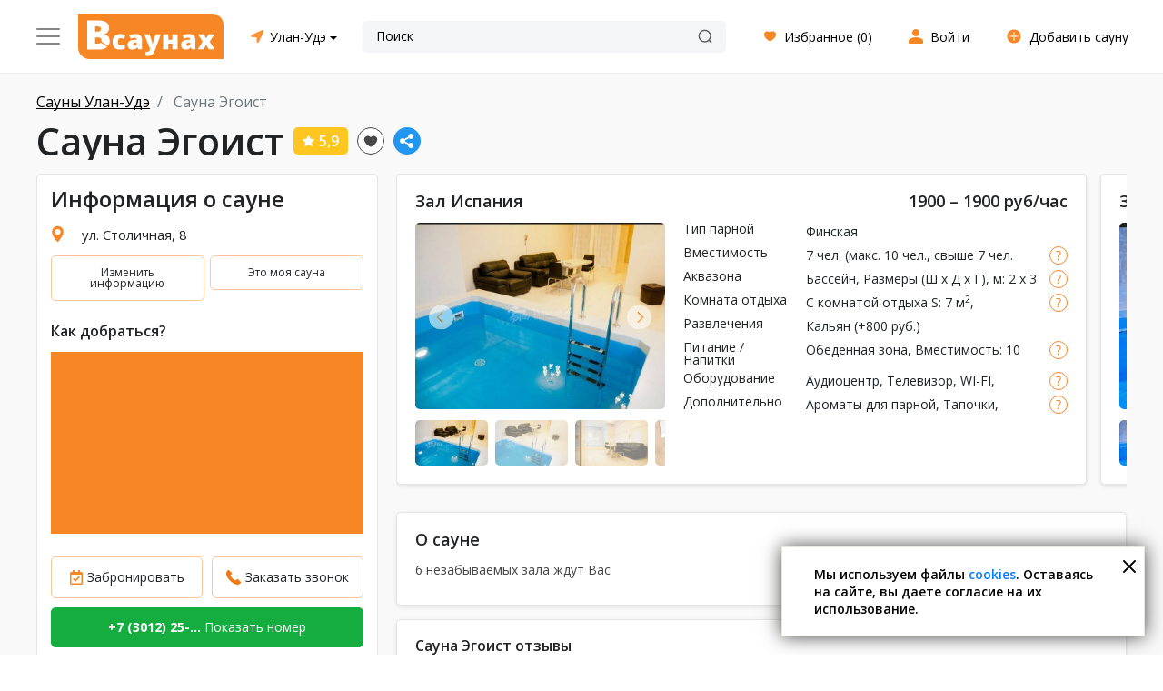

--- FILE ---
content_type: text/html; charset=utf-8
request_url: https://ulan-ude.vsaunah.ru/sauna-egoist/
body_size: 18260
content:
<!DOCTYPE html>
<html lang="ru">
    <head>
        <meta charset="UTF-8">
        <meta name="viewport" content="width=device-width, initial-scale=1.0, maximum-scale=1.0, user-scalable=0">
        <meta http-equiv="X-UA-Compatible" content="ie=edge">
        <meta name="format-detection" content="telephone=no">
        <meta name="format-detection" content="date=no">
        <meta name="format-detection" content="address=no">
        <meta name="format-detection" content="email=no">
        <meta content="notranslate" name="google">
        <meta name="google-site-verification" content="37D4bgxSvWxzRgY5lVuaGWW2fqmBBEd3SuDt2XYZER0" />
					<meta name='yandex-verification' content='7a9c76e7cad12a6b'/>
				<title>Сауна Эгоист, г. Улан-Удэ, ул. Столичная, 8 🌿 отзывы, фото, цены, телефон и адрес | Vsaunah.ru</title>
        <meta name="description" content="Сауна Эгоист: ⭐ отзывы, ⏰ время работы, адреса на карте, фото. Тип парной: финская, 7 чел., от 700 руб/час, круглосуточно"><meta name="keywords" content="">
        <link href="/favicon.ico" rel="shortcut icon" type="image/x-icon">
					<meta name="robots" content="index, follow"/>
		        			<link rel="canonical" href="https://ulan-ude.vsaunah.ru/sauna-egoist/" />
		        			<meta property="og:title" content="Сауна Эгоист">
			<meta property="og:description" content="Сауна Эгоист: ⭐ отзывы, ⏰ время работы, адреса на карте, фото. Тип парной: финская, 7 чел., от 700 руб/час, круглосуточно"/>
			<meta property="og:image" content="//ulan-ude.vsaunah.ru/cache/files/fl92834_dc2b09a18691f0e17bb31756686ba616.jpg">
			<meta property="og:type" content="website"/>
			<meta property="og:url" content= "https://ulan-ude.vsaunah.ru/sauna-egoist/">
		
		<link rel="preconnect" href="https://ajax.googleapis.com/ajax/libs/webfont/1/webfont.js" />

        
		<link rel="preload" as="style" onload="this.rel='stylesheet'" href="/templates/default2/dist/vendor/nouislider/nouislider.min.css">
		<link rel="preload" as="style" onload="this.rel='stylesheet'" href="/templates/default2/dist/vendor/bootstrap/css/bootstrap.min.css">
        <link rel="preload" as="style" onload="this.rel='stylesheet'" href="/templates/default2/dist/vendor/slick/slick.css">
        <link rel="preload" as="style" onload="this.rel='stylesheet'" href="/templates/default2/dist/vendor/slick/slick-theme.css">
        <link rel="preload" as="style" onload="this.rel='stylesheet'" href="/templates/default2/dist/vendor/brazzers-corousel/jQuery.Brazzers-Carousel.min.css">

        			<link rel="preconnect" href="https://fonts.googleapis.com">
			<link rel="preconnect" href="https://fonts.gstatic.com" crossorigin>
			<link href="https://fonts.googleapis.com/css2?family=Lato:wght@700&display=swap" rel="stylesheet">
            
            <link href="/templates/default2/dist/css/vsaunah.css?1768533702" rel="stylesheet">
        
					
			<link href="/templates/default2/dist/css/desktop1.css?1765363819" rel="stylesheet">
		

					
		
		

        <link rel="preload" as="style" onload="this.rel='stylesheet'" href="/templates/default2/dist/vendor/fancybox/jquery.fancybox.min.css?ver=1576585869">
<link rel="preload" as="style" onload="this.rel='stylesheet'" href="/templates/default/assets/datetimepicker2/jquery.datetimepicker.min.css?ver=1481287834">
<link rel="preload" as="style" onload="this.rel='stylesheet'" href="/templates/default2/dist/css/detail.css?1765363819?ver=">
        
					<link rel="preload" as="image" href="https://cdn.vsaunah.ru/cache/sauns/5401/file_9780273af9a993dd9b08b75e3e7faa49_2.jpg" />
		
									
		
    </head>
    <body>
				<script type="application/ld+json">{"@context":"http:\/\/schema.org","@type":"LocalBusiness","name":"\u0421\u0430\u0443\u043d\u0430 \u042d\u0433\u043e\u0438\u0441\u0442","address":"\u0420\u043e\u0441\u0441\u0438\u044f, \u0423\u043b\u0430\u043d-\u0423\u0434\u044d, \u0443\u043b. \u0421\u0442\u043e\u043b\u0438\u0447\u043d\u0430\u044f, 8","telephone":"+7 (3012) 25-02-22","openingHours":"Mo-Su","priceRange":"700","aggregateRating":{"@context":"http:\/\/schema.org","@type":"AggregateRating","ratingValue":9.2,"ratingCount":2,"bestRating":10,"worstRating":1,"reviewCount":2}}</script>		
		
		
							
				<script type="application/ld+json">{"@context":"http:\/\/schema.org","@type":"ImageObject","name":"\u0421\u0430\u0443\u043d\u044b \u0438 \u0431\u0430\u043d\u0438 \u0433\u043e\u0440\u043e\u0434\u0430 \u0423\u043b\u0430\u043d-\u0423\u0434\u044d.","contentUrl":"\/templates\/default2\/dist\/img\/general\/best_sauny.jpg","description":"\u041b\u0443\u0447\u0448\u0438\u0435 \u0441\u0430\u0443\u043d\u044b \u0438 \u0431\u0430\u043d\u0438 \u0433\u043e\u0440\u043e\u0434\u0430 \u0423\u043b\u0430\u043d-\u0423\u0434\u044d."}</script>
						
				
				
				
					<header class="header">
																			<div class="header-middle">
	<div class="block-wrapper">
		<div class="header-middle__row align-items-center">
			<div class="header-middle__col header-middle__col-first">
				<div class="header-middle__col-logo">
					<div class="header_logo_place">
						<div class="header_logo">
							<div class="header_logo_text header_logo_text-om">
								<img src="/templates/default2/dist/img/icon/burger2.svg" alt="" />
								
							</div>
							<a class="header_logo_link" href="/">
								<img class="header_logo_link_img" src="/templates/default2/dist/img/logo_desktop.svg" alt="Каталог саун и бань в Улан-Удэ vsaunah.ru" title="Каталог саун и бань в Улан-Удэ vsaunah.ru" >
							</a>
						</div>
						<div class="header_logo_list">
							<a class="header_logo_list_item" href="https://na-turbaze.ru/respublika-buryatiya/ulanude/">
								<div class="header_logo_list_item-left">
									<div class="header_logo_list_item-icon header_logo_list_item-icon-tb"></div>
								</div>
								<div class="header_logo_list_item-right">
									<div class="header_logo_list_item-title">Турбазы</div>
									<div class="header_logo_list_item-stitle">Отдохните от шума города на природе</div>
								</div>
							</a>
																								<a class="header_logo_list_item" href="https://ulan-ude.vbasseinah.ru/">
										<div class="header_logo_list_item-left">
											<div class="header_logo_list_item-icon header_logo_list_item-icon-pools"></div>
										</div>
										<div class="header_logo_list_item-right">
											<div class="header_logo_list_item-title">Бассейны</div>
											<div class="header_logo_list_item-stitle">Расслабьтесь и снимите мышечное напряжение</div>
										</div>
									</a>
																						<a class="header_logo_list_item" href="https://ulan-ude.spa-site.ru/">
								<div class="header_logo_list_item-left">
									<div class="header_logo_list_item-icon header_logo_list_item-icon-spa"></div>
								</div>
								<div class="header_logo_list_item-right">
									<div class="header_logo_list_item-title">SPA-салоны</div>
									<div class="header_logo_list_item-stitle">Укрепите здоровье и ваше эмоциональное состояние</div>
								</div>
							</a>
							<a class="header_logo_list_item" href="https://istochniki.vsaunah.ru">
								<div class="header_logo_list_item-left">
									<div class="header_logo_list_item-icon header_logo_list_item-icon-hot"></div>
								</div>
								<div class="header_logo_list_item-right">
									<div class="header_logo_list_item-title">Источники</div>
									<div class="header_logo_list_item-stitle">Обретите красоту и здоровье</div>
								</div>
							</a>
						</div>
					</div>
				</div>
				<div class="header-middle__col-city">
					<div class="current-city">
						<span class="current-city__map-marker"><img src="/templates/default2/dist/img/icon/map-marker.svg" alt="" /></span>
						<span data-ltype="" data-subcity="" class="current-city__name">
																							<noindex>
																																																		Улан-Удэ
																	<span class="current-city__more"></span>
																							</noindex>
																					</span>
					</div>
				</div>

				<div class="header-middle__col-search">
					<div class="hmc-search-block-outer">
						<div class="hmc-search-block">
							<input id="header-ds-search-input" class="hmc-search-input" type="text" placeholder="Поиск" />
							<svg xmlns="http://www.w3.org/2000/svg" width="16" height="16" viewBox="0 0 16 16" fill="none">
								<g opacity="0.6" clip-path="url(#clip0_2806_70767)">
									<path d="M7.66665 14C11.1644 14 14 11.1645 14 7.66671C14 4.1689 11.1644 1.33337 7.66665 1.33337C4.16884 1.33337 1.33331 4.1689 1.33331 7.66671C1.33331 11.1645 4.16884 14 7.66665 14Z" stroke="black" stroke-width="1.5"/>
									<path d="M12.3333 12.3334L14.6666 14.6667" stroke="black" stroke-width="1.5" stroke-linecap="round"/>
								</g>
								<defs>
									<clipPath id="clip0_2806_70767">
									<rect width="16" height="16" fill="white"/>
									</clipPath>
								</defs>
							</svg>
						</div>
						<div class="hmc-search-block-list" id="header-ds-search-list">
								<div id="header-ds-search-items">
					<a href="https://ulan-ude.vsaunah.ru/sauna-meduza/" class="header-mob-search-list-line">
				<div class="header-mob-search-list-col1">Сауна Медуза</div>
				<div class="header-mob-search-list-col2">
					<span class="header-mob-search-list-rate">10.0</span>
				</div>
			</a>
			</div>

<input type="hidden" id="header-ds-search-json" value="" />



						</div>
					</div>


				</div>
			</div>
			<div class="header-middle__col header-middle__col-sec">
				
								<div class="header-middle__col-user">
					<div class="header-middle__links">
						<a class="link link--width-icon" href="/favorites/">
							<span class="link__icon2 link__icon4"></span>
							<span class="link__text">Избранное (<span id="loved_count_full">0</span>)</span>
						</a>
					</div>
				</div>

				<div class="header-middle__col-user">
					<div class="header-middle__links">
						<a class="link link--width-icon" href="/b2b/" >
							<span class="link__icon2"></span>
							<span class="link__text">Войти</span>
						</a>
					</div>
				</div>
				<div class="header-middle__col-user">
					<div class="header-middle__links">
						<a class="link link--width-icon" href="/b2b/?tab=4" >
							<span class="link__icon2 link__icon3"></span>
							<span class="link__text">Добавить сауну</span>
						</a>
					</div>
				</div>
			</div>
		</div>
	</div>
</div>
											</header>
															
							
							<main class="page-content">
						
									
																								
		
<section class="card-detail">
    <div class="block-wrapper">
            <nav aria-label="breadcrumb">
        <ol class="breadcrumb">
                                                <li class="breadcrumb-item">
                        <a href="/">
                            <span>Сауны Улан-Удэ</span>
                        </a>
                    </li>
                                                                <li class="breadcrumb-item active" aria-current="page">
                        <span>Сауна Эгоист</span>
                    </li>
                                    </ol>
    </nav>
    <script type="application/ld+json">{"@context":"http:\/\/schema.org","@type":"BreadcrumbList","itemListElement":[{"@type":"ListItem","position":1,"item":{"@id":"\/","name":"\u0421\u0430\u0443\u043d\u044b \u0423\u043b\u0430\u043d-\u0423\u0434\u044d"}},{"@type":"ListItem","position":2,"item":{"@id":"\/sauna-egoist\/#top","name":"\u0421\u0430\u0443\u043d\u0430 \u042d\u0433\u043e\u0438\u0441\u0442"}}]}</script>        <div class="sauna sauna-free" itemscope="" itemtype="http://schema.org/LocalBusiness">
			
			<div class="sauna__header">
				<h1 class="sauna__name" itemprop="name">Сауна Эгоист</h1>
				<div class="sauna__rating sauna__rating-good"><span class="star"></span>5,9</div>
				

				<a data-cat="5401" class="cardlove cardlove-det" href="#"></a>
				<a data-link="https://ulan-ude.vsaunah.ru/sauna-egoist/" class="cardshare" href="#"></a>

				<span itemprop="openingHours" datetime="Mo-Su" class="hidden">С понедельника по воскресенье, круглосуточно</span>
			</div>

			            <div class="sauna-free__cols" id="sauna-free__cols">

                <div class="sauna-free__col-info sauna-free__col-info3">

                    <div class="sauna__info sauna-free__info sauna-free__info-st" id="sauna-free__info">
						<h2 class="sauna__info-title">Информация о сауне</h2>
						
						<div class="sauna__info-item">
                            <span class="sauna__info-icon sauna__info-icon--address"></span>
                            <span class="sauna__info-text" itemprop="address" itemscope="" itemtype="http://schema.org/PostalAddress">
                                <a href="#js-sauna-map" itemprop="streetAddress">ул. Столичная, 8</a>
                                <span itemprop="addressLocality" class="hidden">Россия, Улан-Удэ</span>
                            </span>
                        </div>
                        
																								
						

						

						
						

						<div class="dfi-ubtns">
							<a rel="nofollow" class="dfi-ubtn" href="/b2b/?tab=2">Изменить информацию</a>
							<a rel="nofollow" class="dfi-ubtn" href="/b2b/?tab=5">Это моя сауна</a>
						</div>

						<h2 class="sauna__free-map-title sauna__free-map-title2" id="js-sauna-map-bf">Как добраться?</h2>
						<div class="sauna__map__outer">
							<div class="sauna__map sauna-free__map sauna-free__map2" id="js-sauna-map"></div>
							
							<div class="widget"></div>
							<div class="js-catalog-map-citem" id="js-catalog-map-citem"></div>
						</div>

													<div class="sauna__info-btn">
								<button class="button button--orange button--freq" data-toggle="modal" data-target="#freq2_modal">Забронировать</button>
								<button class="button button--orange button--preq" data-toggle="modal" data-target="#preq_form_modal">Заказать звонок</button>
							</div>
												<div class="phone_number sademob-phone-outer sademob-phone-outer2" id="detail_phone_place">
							<a href="#" data-minus="200" data-scroll="sauna-paid__other"  number="5401" class="sademob-phone show_number sademob-phone-scrollto"><span>+7 (3012) 25-...</span> Показать номер</a>
						</div>
						<div id="sec-phone-block-place"></div>
						<meta itemprop="telephone" content="+7 (3012) 25-02-22" />
						
						


                        


						
                    </div>
                </div>

                <div class="sauna-free__col-main sauna-free__col-main3">
                    <div class="hidden" itemprop="aggregateRating" itemscope itemtype="http://schema.org/AggregateRating">
	<span itemprop="ratingValue">9,2</span>
	<span itemprop="ratingCount">2</span>
	<span itemprop="bestRating">10</span>
	<span itemprop="worstRating">1</span>
	<span itemprop="reviewCount">2</span>
</div>
                    		<div class="fhd-items-out">
		<div class="fhd-items">
							
					<div class="fhd-item">
						
							<div class="fhd-item-top">
								<div class="fhd-item-top-title">Зал Испания</div>
								<div class="fhd-item-top-price">1900 &ndash; 1900 руб/час</div>
							</div>
						
						<div class="fhd-item-center">
							<div class="fhd-item-col1">
								<div>
									<div class="dfree__img-slider-place">
										<div class="sauna__hall-slider dfree__img-slider">
																							<div>
													<div class="dfree__img-item" style="background-image:url('https://cdn.vsaunah.ru/cache/sauns/5401/file_9ff602b669117500f8926f78fdd52280_2.jpg');"></div>
												</div>
																							<div>
													<div class="dfree__img-item" style="background-image:url('https://cdn.vsaunah.ru/cache/sauns/5401/file_bebe0688265d2c3db150e2af2ebb6b63_2.jpg');"></div>
												</div>
																							<div>
													<div class="dfree__img-item" style="background-image:url('https://cdn.vsaunah.ru/cache/sauns/5401/file_865db624dbad7ed8b5b7dc1f2da9f437_2.jpg');"></div>
												</div>
																							<div>
													<div class="dfree__img-item" style="background-image:url('https://cdn.vsaunah.ru/cache/sauns/5401/file_37d96fade2c73879558c0a9ab0fead94_2.jpg');"></div>
												</div>
																																</div>
																					<div class="sauna__hall-slider-nav dfree__img-slider-nav">
																									<div>
														<div class="dfree__img-slider-nav-item" style="background-image:url('https://cdn.vsaunah.ru/cache/sauns/5401/file_1a8f7af9b7135cb9b06ce3c2124fa123_2.jpg');"></div>
													</div>
																									<div>
														<div class="dfree__img-slider-nav-item" style="background-image:url('https://cdn.vsaunah.ru/cache/sauns/5401/file_53d56f235170c4fe06f3e9d481f9eb6b_2.jpg');"></div>
													</div>
																									<div>
														<div class="dfree__img-slider-nav-item" style="background-image:url('https://cdn.vsaunah.ru/cache/sauns/5401/file_2760b3a916749232f724b0cb1c135458_2.jpg');"></div>
													</div>
																									<div>
														<div class="dfree__img-slider-nav-item" style="background-image:url('https://cdn.vsaunah.ru/cache/sauns/5401/file_b6f98f67b5170d98299893e20b72759a_2.jpg');"></div>
													</div>
																																			</div>
																			</div>
								</div>
							</div>
							<div class="fhd-item-col2">
																									<div class="fhd-item-har">
																					<div class="fhd-item-har-line">
												<div class="fhd-item-har-line-col1">Тип парной</div>
												<div class="fhd-item-har-line-col2">
													<div class="fhd-item-har-line-text">
														<a target="_blank" href="/search/finskaya-sauna/">Финская</a>													</div>
													<div class="fhd-item-har-line-qsr-place">
														<a href="#" class="fhd-item-har-line-qsr"></a>
														<div class="fhd-item-har-line-qsr-list">
															<div class="fhd-item-har-line-qsr-list-item"><a target="_blank" href="/search/finskaya-sauna/">Финская</a></div>
															<a class="fhd-item-har-line-qsr-close" href="#"></a>
														</div>
													</div>
												</div>
											</div>
																															<div class="fhd-item-har-line">
												<div class="fhd-item-har-line-col1">Вместимость</div>
												<div class="fhd-item-har-line-col2">
													<div class="fhd-item-har-line-text">
														7 чел. (макс. 10 чел., свыше 7 чел. доплата 300 руб за каждый час / за 1 чел.)													</div>
													<div class="fhd-item-har-line-qsr-place">
														<a href="#" class="fhd-item-har-line-qsr"></a>
														<div class="fhd-item-har-line-qsr-list">
															<div class="fhd-item-har-line-qsr-list-item">7 чел. (макс. 10 чел., свыше 7 чел. доплата 300 руб за каждый час / за 1 чел.)</div>
															<a class="fhd-item-har-line-qsr-close" href="#"></a>
														</div>
													</div>
												</div>
											</div>
																																											<div class="fhd-item-har-line">
													<div class="fhd-item-har-line-col1">Аквазона</div>
													<div class="fhd-item-har-line-col2">

																													<div class="fhd-item-har-line-text">
																																	<a target="_blank" href="/search/sauna-s-basseinom/">Бассейн</a>, 																																																						Размеры (Ш x Д x Г), м: 2 x 3 x 1.7, 																																					Теплый бассейн, 																																					Подсветка, 																																					Фильтрация, 																																																																				Душ																																																</div>
															<div class="fhd-item-har-line-qsr-place">
																<a href="#" class="fhd-item-har-line-qsr"></a>
																<div class="fhd-item-har-line-qsr-list">
																																			<div class="fhd-item-har-line-qsr-list-item">
																																							<a target="_blank" href="/search/sauna-s-basseinom/">Бассейн</a>
																			, 																		</div>
																																																									<div class="fhd-item-har-line-qsr-list-item">
																					Размеры (Ш x Д x Г), м: 2 x 3 x 1.7, 																				</div>
																																							<div class="fhd-item-har-line-qsr-list-item">
																					Теплый бассейн, 																				</div>
																																							<div class="fhd-item-har-line-qsr-list-item">
																					Подсветка, 																				</div>
																																							<div class="fhd-item-har-line-qsr-list-item">
																					Фильтрация, 																				</div>
																																																																								<div class="fhd-item-har-line-qsr-list-item">
																																							Душ
																																					</div>
																																																				<a class="fhd-item-har-line-qsr-close" href="#"></a>
																</div>
															</div>
																											</div>
												</div>
																							<div class="fhd-item-har-line">
													<div class="fhd-item-har-line-col1">Комната отдыха</div>
													<div class="fhd-item-har-line-col2">

																													<div class="fhd-item-har-line-text">
																																	<a target="_blank" href="/search/sauna-s-komnatoi-otdiha/">С комнатой отдыха</a>																																																						S: 7 м<sup>2</sup>, вместимость: 2 чел.																																																																		</div>
															<div class="fhd-item-har-line-qsr-place">
																<a href="#" class="fhd-item-har-line-qsr"></a>
																<div class="fhd-item-har-line-qsr-list">
																																			<div class="fhd-item-har-line-qsr-list-item">
																																							<a target="_blank" href="/search/sauna-s-komnatoi-otdiha/">С комнатой отдыха</a>
																																					</div>
																																																									<div class="fhd-item-har-line-qsr-list-item">
																					S: 7 м<sup>2</sup>, вместимость: 2 чел.																				</div>
																																																																							<a class="fhd-item-har-line-qsr-close" href="#"></a>
																</div>
															</div>
																											</div>
												</div>
																							<div class="fhd-item-har-line">
													<div class="fhd-item-har-line-col1">Развлечения</div>
													<div class="fhd-item-har-line-col2">

																													<div class="fhd-item-har-line-text">
																																	<a target="_blank" href="/search/sauna-s-kalianom/">Кальян</a> (<span class="dop">+800 руб.</span>)																																																</div>
															<div class="fhd-item-har-line-qsr-place">
																<a href="#" class="fhd-item-har-line-qsr"></a>
																<div class="fhd-item-har-line-qsr-list">
																																			<div class="fhd-item-har-line-qsr-list-item">
																																							<a target="_blank" href="/search/sauna-s-kalianom/">Кальян</a>
																			 (<span class="dop">+800 руб.</span>)																		</div>
																																																				<a class="fhd-item-har-line-qsr-close" href="#"></a>
																</div>
															</div>
																											</div>
												</div>
																							<div class="fhd-item-har-line">
													<div class="fhd-item-har-line-col1">Питание / Напитки</div>
													<div class="fhd-item-har-line-col2">

																													<div class="fhd-item-har-line-text">
																																	Обеденная зона, 																																																						Вместимость: 10 чел., 																																																																				<a target="_blank" href="/search/sauna-so-svoej-edoj/">Можно со своей едой </a>, 																																																		<a target="_blank" href="/search/sauna-s-barom/">Бар</a>, 																																																		Чай																																																</div>
															<div class="fhd-item-har-line-qsr-place">
																<a href="#" class="fhd-item-har-line-qsr"></a>
																<div class="fhd-item-har-line-qsr-list">
																																			<div class="fhd-item-har-line-qsr-list-item">
																																							Обеденная зона
																			, 																		</div>
																																																									<div class="fhd-item-har-line-qsr-list-item">
																					Вместимость: 10 чел., 																				</div>
																																																																								<div class="fhd-item-har-line-qsr-list-item">
																																							<a target="_blank" href="/search/sauna-so-svoej-edoj/">Можно со своей едой </a>
																			, 																		</div>
																																																					<div class="fhd-item-har-line-qsr-list-item">
																																							<a target="_blank" href="/search/sauna-s-barom/">Бар</a>
																			, 																		</div>
																																																					<div class="fhd-item-har-line-qsr-list-item">
																																							Чай
																																					</div>
																																																				<a class="fhd-item-har-line-qsr-close" href="#"></a>
																</div>
															</div>
																											</div>
												</div>
																							<div class="fhd-item-har-line">
													<div class="fhd-item-har-line-col1">Оборудование</div>
													<div class="fhd-item-har-line-col2">

																													<div class="fhd-item-har-line-text">
																																	Аудиоцентр, 																																																		Телевизор, 																																																		WI-FI, 																																																		Массажное кресло																																																</div>
															<div class="fhd-item-har-line-qsr-place">
																<a href="#" class="fhd-item-har-line-qsr"></a>
																<div class="fhd-item-har-line-qsr-list">
																																			<div class="fhd-item-har-line-qsr-list-item">
																																							Аудиоцентр
																			, 																		</div>
																																																					<div class="fhd-item-har-line-qsr-list-item">
																																							Телевизор
																			, 																		</div>
																																																					<div class="fhd-item-har-line-qsr-list-item">
																																							WI-FI
																			, 																		</div>
																																																					<div class="fhd-item-har-line-qsr-list-item">
																																							Массажное кресло
																																					</div>
																																																				<a class="fhd-item-har-line-qsr-close" href="#"></a>
																</div>
															</div>
																											</div>
												</div>
																							<div class="fhd-item-har-line">
													<div class="fhd-item-har-line-col1">Дополнительно</div>
													<div class="fhd-item-har-line-col2">

																													<div class="fhd-item-har-line-text">
																																	Ароматы для парной, 																																																		Тапочки, 																																																		Простыни, 																																																		Полотенца, 																																																		Шампунь, 																																																		Мыло, 																																																		Мочалка, 																																																		Посуда, 																																																		Парковка, 																																																		<a target="_blank" href="/search/sauna-s-venikami/">Есть веники</a> (<span class="dop">+300 руб.</span>), 																																																						Березовый, 																																																																				Со своим веником																																																</div>
															<div class="fhd-item-har-line-qsr-place">
																<a href="#" class="fhd-item-har-line-qsr"></a>
																<div class="fhd-item-har-line-qsr-list">
																																			<div class="fhd-item-har-line-qsr-list-item">
																																							Ароматы для парной
																			, 																		</div>
																																																					<div class="fhd-item-har-line-qsr-list-item">
																																							Тапочки
																			, 																		</div>
																																																					<div class="fhd-item-har-line-qsr-list-item">
																																							Простыни
																			, 																		</div>
																																																					<div class="fhd-item-har-line-qsr-list-item">
																																							Полотенца
																			, 																		</div>
																																																					<div class="fhd-item-har-line-qsr-list-item">
																																							Шампунь
																			, 																		</div>
																																																					<div class="fhd-item-har-line-qsr-list-item">
																																							Мыло
																			, 																		</div>
																																																					<div class="fhd-item-har-line-qsr-list-item">
																																							Мочалка
																			, 																		</div>
																																																					<div class="fhd-item-har-line-qsr-list-item">
																																							Посуда
																			, 																		</div>
																																																					<div class="fhd-item-har-line-qsr-list-item">
																																							Парковка
																			, 																		</div>
																																																					<div class="fhd-item-har-line-qsr-list-item">
																																							<a target="_blank" href="/search/sauna-s-venikami/">Есть веники</a>
																			 (<span class="dop">+300 руб.</span>), 																		</div>
																																																									<div class="fhd-item-har-line-qsr-list-item">
																					Березовый, 																				</div>
																																																																								<div class="fhd-item-har-line-qsr-list-item">
																																							Со своим веником
																																					</div>
																																																				<a class="fhd-item-har-line-qsr-close" href="#"></a>
																</div>
															</div>
																											</div>
												</div>
																														</div>
															</div>
						</div>
					</div>
				
							
					<div class="fhd-item">
						
							<div class="fhd-item-top">
								<div class="fhd-item-top-title">Зал Классика</div>
								<div class="fhd-item-top-price">1700 руб/час</div>
							</div>
						
						<div class="fhd-item-center">
							<div class="fhd-item-col1">
								<div>
									<div class="dfree__img-slider-place">
										<div class="sauna__hall-slider dfree__img-slider">
																							<div>
													<div class="dfree__img-item" style="background-image:url('https://cdn.vsaunah.ru/cache/sauns/5401/file_c321b6a7170e39e5635f5235b7ccbe72_2.jpg');"></div>
												</div>
																							<div>
													<div class="dfree__img-item" style="background-image:url('https://cdn.vsaunah.ru/cache/sauns/5401/file_537f3b58d7e54b235712f675df5b7be4_2.jpg');"></div>
												</div>
																							<div>
													<div class="dfree__img-item" style="background-image:url('https://cdn.vsaunah.ru/cache/sauns/5401/file_1f0f5a8f43ef76512908f3d414efa25c_2.jpg');"></div>
												</div>
																																</div>
																					<div class="sauna__hall-slider-nav dfree__img-slider-nav">
																									<div>
														<div class="dfree__img-slider-nav-item" style="background-image:url('https://cdn.vsaunah.ru/cache/sauns/5401/file_1804eebd78c2b600324fed7b4db3c6a9_2.jpg');"></div>
													</div>
																									<div>
														<div class="dfree__img-slider-nav-item" style="background-image:url('https://cdn.vsaunah.ru/cache/sauns/5401/file_92cb9ed3f35c82d962c990a348efe5a1_2.jpg');"></div>
													</div>
																									<div>
														<div class="dfree__img-slider-nav-item" style="background-image:url('https://cdn.vsaunah.ru/cache/sauns/5401/file_e06bc10e0828426f3699326b6de62eed_2.jpg');"></div>
													</div>
																																			</div>
																			</div>
								</div>
							</div>
							<div class="fhd-item-col2">
																									<div class="fhd-item-har">
																					<div class="fhd-item-har-line">
												<div class="fhd-item-har-line-col1">Тип парной</div>
												<div class="fhd-item-har-line-col2">
													<div class="fhd-item-har-line-text">
														<a target="_blank" href="/search/finskaya-sauna/">Финская</a>													</div>
													<div class="fhd-item-har-line-qsr-place">
														<a href="#" class="fhd-item-har-line-qsr"></a>
														<div class="fhd-item-har-line-qsr-list">
															<div class="fhd-item-har-line-qsr-list-item"><a target="_blank" href="/search/finskaya-sauna/">Финская</a></div>
															<a class="fhd-item-har-line-qsr-close" href="#"></a>
														</div>
													</div>
												</div>
											</div>
																															<div class="fhd-item-har-line">
												<div class="fhd-item-har-line-col1">Вместимость</div>
												<div class="fhd-item-har-line-col2">
													<div class="fhd-item-har-line-text">
														7 чел. (макс. 10 чел., свыше 7 чел. доплата 300 руб за каждый час / за 1 чел.)													</div>
													<div class="fhd-item-har-line-qsr-place">
														<a href="#" class="fhd-item-har-line-qsr"></a>
														<div class="fhd-item-har-line-qsr-list">
															<div class="fhd-item-har-line-qsr-list-item">7 чел. (макс. 10 чел., свыше 7 чел. доплата 300 руб за каждый час / за 1 чел.)</div>
															<a class="fhd-item-har-line-qsr-close" href="#"></a>
														</div>
													</div>
												</div>
											</div>
																																											<div class="fhd-item-har-line">
													<div class="fhd-item-har-line-col1">Аквазона</div>
													<div class="fhd-item-har-line-col2">

																													<div class="fhd-item-har-line-text">
																																	<a target="_blank" href="/search/sauna-s-basseinom/">Бассейн</a>, 																																																						Размеры (Ш x Д x Г), м: 2 x 3 x 1.5, 																																					Подсветка, 																																					Фильтрация, 																																																																				Душ																																																</div>
															<div class="fhd-item-har-line-qsr-place">
																<a href="#" class="fhd-item-har-line-qsr"></a>
																<div class="fhd-item-har-line-qsr-list">
																																			<div class="fhd-item-har-line-qsr-list-item">
																																							<a target="_blank" href="/search/sauna-s-basseinom/">Бассейн</a>
																			, 																		</div>
																																																									<div class="fhd-item-har-line-qsr-list-item">
																					Размеры (Ш x Д x Г), м: 2 x 3 x 1.5, 																				</div>
																																							<div class="fhd-item-har-line-qsr-list-item">
																					Подсветка, 																				</div>
																																							<div class="fhd-item-har-line-qsr-list-item">
																					Фильтрация, 																				</div>
																																																																								<div class="fhd-item-har-line-qsr-list-item">
																																							Душ
																																					</div>
																																																				<a class="fhd-item-har-line-qsr-close" href="#"></a>
																</div>
															</div>
																											</div>
												</div>
																							<div class="fhd-item-har-line">
													<div class="fhd-item-har-line-col1">Комната отдыха</div>
													<div class="fhd-item-har-line-col2">

																													<div class="fhd-item-har-line-text">
																																	<a target="_blank" href="/search/sauna-s-komnatoi-otdiha/">С комнатой отдыха</a>																																																						S: 7 м<sup>2</sup>, вместимость: 2 чел.																																																																		</div>
															<div class="fhd-item-har-line-qsr-place">
																<a href="#" class="fhd-item-har-line-qsr"></a>
																<div class="fhd-item-har-line-qsr-list">
																																			<div class="fhd-item-har-line-qsr-list-item">
																																							<a target="_blank" href="/search/sauna-s-komnatoi-otdiha/">С комнатой отдыха</a>
																																					</div>
																																																									<div class="fhd-item-har-line-qsr-list-item">
																					S: 7 м<sup>2</sup>, вместимость: 2 чел.																				</div>
																																																																							<a class="fhd-item-har-line-qsr-close" href="#"></a>
																</div>
															</div>
																											</div>
												</div>
																							<div class="fhd-item-har-line">
													<div class="fhd-item-har-line-col1">Развлечения</div>
													<div class="fhd-item-har-line-col2">

																													<div class="fhd-item-har-line-text">
																																	<a target="_blank" href="/search/sauna-s-kalianom/">Кальян</a> (<span class="dop">+800 руб.</span>)																																																</div>
															<div class="fhd-item-har-line-qsr-place">
																<a href="#" class="fhd-item-har-line-qsr"></a>
																<div class="fhd-item-har-line-qsr-list">
																																			<div class="fhd-item-har-line-qsr-list-item">
																																							<a target="_blank" href="/search/sauna-s-kalianom/">Кальян</a>
																			 (<span class="dop">+800 руб.</span>)																		</div>
																																																				<a class="fhd-item-har-line-qsr-close" href="#"></a>
																</div>
															</div>
																											</div>
												</div>
																							<div class="fhd-item-har-line">
													<div class="fhd-item-har-line-col1">Питание / Напитки</div>
													<div class="fhd-item-har-line-col2">

																													<div class="fhd-item-har-line-text">
																																	Обеденная зона, 																																																						Вместимость: 7 чел., 																																																																				<a target="_blank" href="/search/sauna-so-svoej-edoj/">Можно со своей едой </a>, 																																																		<a target="_blank" href="/search/sauna-s-barom/">Бар</a>, 																																																		Чай																																																</div>
															<div class="fhd-item-har-line-qsr-place">
																<a href="#" class="fhd-item-har-line-qsr"></a>
																<div class="fhd-item-har-line-qsr-list">
																																			<div class="fhd-item-har-line-qsr-list-item">
																																							Обеденная зона
																			, 																		</div>
																																																									<div class="fhd-item-har-line-qsr-list-item">
																					Вместимость: 7 чел., 																				</div>
																																																																								<div class="fhd-item-har-line-qsr-list-item">
																																							<a target="_blank" href="/search/sauna-so-svoej-edoj/">Можно со своей едой </a>
																			, 																		</div>
																																																					<div class="fhd-item-har-line-qsr-list-item">
																																							<a target="_blank" href="/search/sauna-s-barom/">Бар</a>
																			, 																		</div>
																																																					<div class="fhd-item-har-line-qsr-list-item">
																																							Чай
																																					</div>
																																																				<a class="fhd-item-har-line-qsr-close" href="#"></a>
																</div>
															</div>
																											</div>
												</div>
																							<div class="fhd-item-har-line">
													<div class="fhd-item-har-line-col1">Оборудование</div>
													<div class="fhd-item-har-line-col2">

																													<div class="fhd-item-har-line-text">
																																	Аудиоцентр, 																																																		Телевизор, 																																																		WI-FI, 																																																		Массажное кресло																																																</div>
															<div class="fhd-item-har-line-qsr-place">
																<a href="#" class="fhd-item-har-line-qsr"></a>
																<div class="fhd-item-har-line-qsr-list">
																																			<div class="fhd-item-har-line-qsr-list-item">
																																							Аудиоцентр
																			, 																		</div>
																																																					<div class="fhd-item-har-line-qsr-list-item">
																																							Телевизор
																			, 																		</div>
																																																					<div class="fhd-item-har-line-qsr-list-item">
																																							WI-FI
																			, 																		</div>
																																																					<div class="fhd-item-har-line-qsr-list-item">
																																							Массажное кресло
																																					</div>
																																																				<a class="fhd-item-har-line-qsr-close" href="#"></a>
																</div>
															</div>
																											</div>
												</div>
																							<div class="fhd-item-har-line">
													<div class="fhd-item-har-line-col1">Дополнительно</div>
													<div class="fhd-item-har-line-col2">

																													<div class="fhd-item-har-line-text">
																																	Ароматы для парной, 																																																		Тапочки, 																																																		Простыни, 																																																		Полотенца, 																																																		Шампунь, 																																																		Мыло, 																																																		Мочалка, 																																																		Посуда, 																																																		Парковка, 																																																		<a target="_blank" href="/search/sauna-s-venikami/">Есть веники</a> (<span class="dop">+300 руб.</span>), 																																																						Березовый, 																																																																				Со своим веником																																																</div>
															<div class="fhd-item-har-line-qsr-place">
																<a href="#" class="fhd-item-har-line-qsr"></a>
																<div class="fhd-item-har-line-qsr-list">
																																			<div class="fhd-item-har-line-qsr-list-item">
																																							Ароматы для парной
																			, 																		</div>
																																																					<div class="fhd-item-har-line-qsr-list-item">
																																							Тапочки
																			, 																		</div>
																																																					<div class="fhd-item-har-line-qsr-list-item">
																																							Простыни
																			, 																		</div>
																																																					<div class="fhd-item-har-line-qsr-list-item">
																																							Полотенца
																			, 																		</div>
																																																					<div class="fhd-item-har-line-qsr-list-item">
																																							Шампунь
																			, 																		</div>
																																																					<div class="fhd-item-har-line-qsr-list-item">
																																							Мыло
																			, 																		</div>
																																																					<div class="fhd-item-har-line-qsr-list-item">
																																							Мочалка
																			, 																		</div>
																																																					<div class="fhd-item-har-line-qsr-list-item">
																																							Посуда
																			, 																		</div>
																																																					<div class="fhd-item-har-line-qsr-list-item">
																																							Парковка
																			, 																		</div>
																																																					<div class="fhd-item-har-line-qsr-list-item">
																																							<a target="_blank" href="/search/sauna-s-venikami/">Есть веники</a>
																			 (<span class="dop">+300 руб.</span>), 																		</div>
																																																									<div class="fhd-item-har-line-qsr-list-item">
																					Березовый, 																				</div>
																																																																								<div class="fhd-item-har-line-qsr-list-item">
																																							Со своим веником
																																					</div>
																																																				<a class="fhd-item-har-line-qsr-close" href="#"></a>
																</div>
															</div>
																											</div>
												</div>
																														</div>
															</div>
						</div>
					</div>
				
							
					<div class="fhd-item">
						
							<div class="fhd-item-top">
								<div class="fhd-item-top-title">Зал Пляж</div>
								<div class="fhd-item-top-price">1800 руб/час</div>
							</div>
						
						<div class="fhd-item-center">
							<div class="fhd-item-col1">
								<div>
									<div class="dfree__img-slider-place">
										<div class="sauna__hall-slider dfree__img-slider">
																							<div>
													<div class="dfree__img-item" style="background-image:url('https://cdn.vsaunah.ru/cache/sauns/5401/file_b4add30515cf1a699cc81ca367314a45_2.jpg');"></div>
												</div>
																							<div>
													<div class="dfree__img-item" style="background-image:url('https://cdn.vsaunah.ru/cache/sauns/5401/file_a4c900c2ce25aa2a23442badf0a536fa_2.jpg');"></div>
												</div>
																							<div>
													<div class="dfree__img-item" style="background-image:url('https://cdn.vsaunah.ru/cache/sauns/5401/file_98706861edd85972aef55ae50c703b5f_2.jpg');"></div>
												</div>
																																</div>
																					<div class="sauna__hall-slider-nav dfree__img-slider-nav">
																									<div>
														<div class="dfree__img-slider-nav-item" style="background-image:url('https://cdn.vsaunah.ru/cache/sauns/5401/file_4fea6847b847dc1b36e76b27ff00c9f6_2.jpg');"></div>
													</div>
																									<div>
														<div class="dfree__img-slider-nav-item" style="background-image:url('https://cdn.vsaunah.ru/cache/sauns/5401/file_925d60fba1ef42c6818111165a58ab83_2.jpg');"></div>
													</div>
																									<div>
														<div class="dfree__img-slider-nav-item" style="background-image:url('https://cdn.vsaunah.ru/cache/sauns/5401/file_f2dd95a3612975d53463e2b4733acbd6_2.jpg');"></div>
													</div>
																																			</div>
																			</div>
								</div>
							</div>
							<div class="fhd-item-col2">
																									<div class="fhd-item-har">
																					<div class="fhd-item-har-line">
												<div class="fhd-item-har-line-col1">Тип парной</div>
												<div class="fhd-item-har-line-col2">
													<div class="fhd-item-har-line-text">
														<a target="_blank" href="/search/finskaya-sauna/">Финская</a>													</div>
													<div class="fhd-item-har-line-qsr-place">
														<a href="#" class="fhd-item-har-line-qsr"></a>
														<div class="fhd-item-har-line-qsr-list">
															<div class="fhd-item-har-line-qsr-list-item"><a target="_blank" href="/search/finskaya-sauna/">Финская</a></div>
															<a class="fhd-item-har-line-qsr-close" href="#"></a>
														</div>
													</div>
												</div>
											</div>
																															<div class="fhd-item-har-line">
												<div class="fhd-item-har-line-col1">Вместимость</div>
												<div class="fhd-item-har-line-col2">
													<div class="fhd-item-har-line-text">
														5 чел. (макс. 10 чел., свыше 5 чел. доплата 300 руб за каждый час / за 1 чел.)													</div>
													<div class="fhd-item-har-line-qsr-place">
														<a href="#" class="fhd-item-har-line-qsr"></a>
														<div class="fhd-item-har-line-qsr-list">
															<div class="fhd-item-har-line-qsr-list-item">5 чел. (макс. 10 чел., свыше 5 чел. доплата 300 руб за каждый час / за 1 чел.)</div>
															<a class="fhd-item-har-line-qsr-close" href="#"></a>
														</div>
													</div>
												</div>
											</div>
																																											<div class="fhd-item-har-line">
													<div class="fhd-item-har-line-col1">Аквазона</div>
													<div class="fhd-item-har-line-col2">

																													<div class="fhd-item-har-line-text">
																																	<a target="_blank" href="/search/sauna-s-basseinom/">Бассейн</a>, 																																																						Размеры (Ш x Д x Г), м: 2 x 3 x 1.5, 																																					Подсветка, 																																					Фильтрация, 																																																																				Душ																																																</div>
															<div class="fhd-item-har-line-qsr-place">
																<a href="#" class="fhd-item-har-line-qsr"></a>
																<div class="fhd-item-har-line-qsr-list">
																																			<div class="fhd-item-har-line-qsr-list-item">
																																							<a target="_blank" href="/search/sauna-s-basseinom/">Бассейн</a>
																			, 																		</div>
																																																									<div class="fhd-item-har-line-qsr-list-item">
																					Размеры (Ш x Д x Г), м: 2 x 3 x 1.5, 																				</div>
																																							<div class="fhd-item-har-line-qsr-list-item">
																					Подсветка, 																				</div>
																																							<div class="fhd-item-har-line-qsr-list-item">
																					Фильтрация, 																				</div>
																																																																								<div class="fhd-item-har-line-qsr-list-item">
																																							Душ
																																					</div>
																																																				<a class="fhd-item-har-line-qsr-close" href="#"></a>
																</div>
															</div>
																											</div>
												</div>
																							<div class="fhd-item-har-line">
													<div class="fhd-item-har-line-col1">Комната отдыха</div>
													<div class="fhd-item-har-line-col2">

																													<div class="fhd-item-har-line-text">
																																	<a target="_blank" href="/search/sauna-s-komnatoi-otdiha/">С комнатой отдыха</a>																																																						S: 7 м<sup>2</sup>, вместимость: 2 чел.																																																																		</div>
															<div class="fhd-item-har-line-qsr-place">
																<a href="#" class="fhd-item-har-line-qsr"></a>
																<div class="fhd-item-har-line-qsr-list">
																																			<div class="fhd-item-har-line-qsr-list-item">
																																							<a target="_blank" href="/search/sauna-s-komnatoi-otdiha/">С комнатой отдыха</a>
																																					</div>
																																																									<div class="fhd-item-har-line-qsr-list-item">
																					S: 7 м<sup>2</sup>, вместимость: 2 чел.																				</div>
																																																																							<a class="fhd-item-har-line-qsr-close" href="#"></a>
																</div>
															</div>
																											</div>
												</div>
																							<div class="fhd-item-har-line">
													<div class="fhd-item-har-line-col1">Развлечения</div>
													<div class="fhd-item-har-line-col2">

																													<div class="fhd-item-har-line-text">
																																	<a target="_blank" href="/search/sauna-s-kalianom/">Кальян</a> (<span class="dop">+800 руб.</span>)																																																</div>
															<div class="fhd-item-har-line-qsr-place">
																<a href="#" class="fhd-item-har-line-qsr"></a>
																<div class="fhd-item-har-line-qsr-list">
																																			<div class="fhd-item-har-line-qsr-list-item">
																																							<a target="_blank" href="/search/sauna-s-kalianom/">Кальян</a>
																			 (<span class="dop">+800 руб.</span>)																		</div>
																																																				<a class="fhd-item-har-line-qsr-close" href="#"></a>
																</div>
															</div>
																											</div>
												</div>
																							<div class="fhd-item-har-line">
													<div class="fhd-item-har-line-col1">Питание / Напитки</div>
													<div class="fhd-item-har-line-col2">

																													<div class="fhd-item-har-line-text">
																																	Обеденная зона, 																																																						Вместимость: 5 чел., 																																																																				<a target="_blank" href="/search/sauna-so-svoej-edoj/">Можно со своей едой </a>, 																																																		<a target="_blank" href="/search/sauna-s-barom/">Бар</a>, 																																																		Чай																																																</div>
															<div class="fhd-item-har-line-qsr-place">
																<a href="#" class="fhd-item-har-line-qsr"></a>
																<div class="fhd-item-har-line-qsr-list">
																																			<div class="fhd-item-har-line-qsr-list-item">
																																							Обеденная зона
																			, 																		</div>
																																																									<div class="fhd-item-har-line-qsr-list-item">
																					Вместимость: 5 чел., 																				</div>
																																																																								<div class="fhd-item-har-line-qsr-list-item">
																																							<a target="_blank" href="/search/sauna-so-svoej-edoj/">Можно со своей едой </a>
																			, 																		</div>
																																																					<div class="fhd-item-har-line-qsr-list-item">
																																							<a target="_blank" href="/search/sauna-s-barom/">Бар</a>
																			, 																		</div>
																																																					<div class="fhd-item-har-line-qsr-list-item">
																																							Чай
																																					</div>
																																																				<a class="fhd-item-har-line-qsr-close" href="#"></a>
																</div>
															</div>
																											</div>
												</div>
																							<div class="fhd-item-har-line">
													<div class="fhd-item-har-line-col1">Оборудование</div>
													<div class="fhd-item-har-line-col2">

																													<div class="fhd-item-har-line-text">
																																	Аудиоцентр, 																																																		Телевизор, 																																																		WI-FI																																																</div>
															<div class="fhd-item-har-line-qsr-place">
																<a href="#" class="fhd-item-har-line-qsr"></a>
																<div class="fhd-item-har-line-qsr-list">
																																			<div class="fhd-item-har-line-qsr-list-item">
																																							Аудиоцентр
																			, 																		</div>
																																																					<div class="fhd-item-har-line-qsr-list-item">
																																							Телевизор
																			, 																		</div>
																																																					<div class="fhd-item-har-line-qsr-list-item">
																																							WI-FI
																																					</div>
																																																				<a class="fhd-item-har-line-qsr-close" href="#"></a>
																</div>
															</div>
																											</div>
												</div>
																							<div class="fhd-item-har-line">
													<div class="fhd-item-har-line-col1">Дополнительно</div>
													<div class="fhd-item-har-line-col2">

																													<div class="fhd-item-har-line-text">
																																	Ароматы для парной, 																																																		Тапочки, 																																																		Простыни, 																																																		Полотенца, 																																																		Шампунь, 																																																		Мыло, 																																																		Мочалка, 																																																		Посуда, 																																																		Парковка, 																																																		<a target="_blank" href="/search/sauna-s-venikami/">Есть веники</a> (<span class="dop">+300 руб.</span>), 																																																						Березовый, 																																																																				Со своим веником																																																</div>
															<div class="fhd-item-har-line-qsr-place">
																<a href="#" class="fhd-item-har-line-qsr"></a>
																<div class="fhd-item-har-line-qsr-list">
																																			<div class="fhd-item-har-line-qsr-list-item">
																																							Ароматы для парной
																			, 																		</div>
																																																					<div class="fhd-item-har-line-qsr-list-item">
																																							Тапочки
																			, 																		</div>
																																																					<div class="fhd-item-har-line-qsr-list-item">
																																							Простыни
																			, 																		</div>
																																																					<div class="fhd-item-har-line-qsr-list-item">
																																							Полотенца
																			, 																		</div>
																																																					<div class="fhd-item-har-line-qsr-list-item">
																																							Шампунь
																			, 																		</div>
																																																					<div class="fhd-item-har-line-qsr-list-item">
																																							Мыло
																			, 																		</div>
																																																					<div class="fhd-item-har-line-qsr-list-item">
																																							Мочалка
																			, 																		</div>
																																																					<div class="fhd-item-har-line-qsr-list-item">
																																							Посуда
																			, 																		</div>
																																																					<div class="fhd-item-har-line-qsr-list-item">
																																							Парковка
																			, 																		</div>
																																																					<div class="fhd-item-har-line-qsr-list-item">
																																							<a target="_blank" href="/search/sauna-s-venikami/">Есть веники</a>
																			 (<span class="dop">+300 руб.</span>), 																		</div>
																																																									<div class="fhd-item-har-line-qsr-list-item">
																					Березовый, 																				</div>
																																																																								<div class="fhd-item-har-line-qsr-list-item">
																																							Со своим веником
																																					</div>
																																																				<a class="fhd-item-har-line-qsr-close" href="#"></a>
																</div>
															</div>
																											</div>
												</div>
																														</div>
															</div>
						</div>
					</div>
				
							
					<div class="fhd-item">
						
							<div class="fhd-item-top">
								<div class="fhd-item-top-title">Зал Нью-Йорк</div>
								<div class="fhd-item-top-price">1800 руб/час</div>
							</div>
						
						<div class="fhd-item-center">
							<div class="fhd-item-col1">
								<div>
									<div class="dfree__img-slider-place">
										<div class="sauna__hall-slider dfree__img-slider">
																							<div>
													<div class="dfree__img-item" style="background-image:url('https://cdn.vsaunah.ru/cache/sauns/5401/file_f63f03e8100464c717d571e22fa41e55_2.jpeg');"></div>
												</div>
																							<div>
													<div class="dfree__img-item" style="background-image:url('https://cdn.vsaunah.ru/cache/sauns/5401/file_0877ec3db1062d027ab1321960e51747_2.jpeg');"></div>
												</div>
																							<div>
													<div class="dfree__img-item" style="background-image:url('https://cdn.vsaunah.ru/cache/sauns/5401/file_58e640463e2149f21a831dd18995db82_2.jpeg');"></div>
												</div>
																							<div>
													<div class="dfree__img-item" style="background-image:url('https://cdn.vsaunah.ru/cache/sauns/5401/file_b18f5286f4de946702c93587bf2e3bce_2.jpeg');"></div>
												</div>
																							<div>
													<div class="dfree__img-item" style="background-image:url('https://cdn.vsaunah.ru/cache/sauns/5401/file_485c376c30ae6320567dd395a91ffa57_2.jpeg');"></div>
												</div>
																																															<div>
														<div class="dfree__img-item" style="background-image:url('/templates/default2/dist/img/free_hidden.png');"></div>
													</div>
																									<div>
														<div class="dfree__img-item" style="background-image:url('/templates/default2/dist/img/free_hidden.png');"></div>
													</div>
																									<div>
														<div class="dfree__img-item" style="background-image:url('/templates/default2/dist/img/free_hidden.png');"></div>
													</div>
																									<div>
														<div class="dfree__img-item" style="background-image:url('/templates/default2/dist/img/free_hidden.png');"></div>
													</div>
																									<div>
														<div class="dfree__img-item" style="background-image:url('/templates/default2/dist/img/free_hidden.png');"></div>
													</div>
																									<div>
														<div class="dfree__img-item" style="background-image:url('/templates/default2/dist/img/free_hidden.png');"></div>
													</div>
																									<div>
														<div class="dfree__img-item" style="background-image:url('/templates/default2/dist/img/free_hidden.png');"></div>
													</div>
																									<div>
														<div class="dfree__img-item" style="background-image:url('/templates/default2/dist/img/free_hidden.png');"></div>
													</div>
																									<div>
														<div class="dfree__img-item" style="background-image:url('/templates/default2/dist/img/free_hidden.png');"></div>
													</div>
																									<div>
														<div class="dfree__img-item" style="background-image:url('/templates/default2/dist/img/free_hidden.png');"></div>
													</div>
																																	</div>
																					<div class="sauna__hall-slider-nav dfree__img-slider-nav">
																									<div>
														<div class="dfree__img-slider-nav-item" style="background-image:url('https://cdn.vsaunah.ru/cache/sauns/5401/file_7c06be86722355bcbbd8b0f8f0c41366_2.jpeg');"></div>
													</div>
																									<div>
														<div class="dfree__img-slider-nav-item" style="background-image:url('https://cdn.vsaunah.ru/cache/sauns/5401/file_5bdda40bb4e7c0f1581e15e426ec75e7_2.jpeg');"></div>
													</div>
																									<div>
														<div class="dfree__img-slider-nav-item" style="background-image:url('https://cdn.vsaunah.ru/cache/sauns/5401/file_3e5048d3323f49f5c156a65a7f7ae922_2.jpeg');"></div>
													</div>
																									<div>
														<div class="dfree__img-slider-nav-item" style="background-image:url('https://cdn.vsaunah.ru/cache/sauns/5401/file_09ca89b58e44dd012834e1573eede60c_2.jpeg');"></div>
													</div>
																									<div>
														<div class="dfree__img-slider-nav-item" style="background-image:url('https://cdn.vsaunah.ru/cache/sauns/5401/file_67295ade37af3fd015c9921980a8ba20_2.jpeg');"></div>
													</div>
																																																			<div>
															<div class="dfree__img-slider-nav-item" style="background-image:url('/templates/default2/dist/img/free_hidden.png');"></div>
														</div>
																											<div>
															<div class="dfree__img-slider-nav-item" style="background-image:url('/templates/default2/dist/img/free_hidden.png');"></div>
														</div>
																											<div>
															<div class="dfree__img-slider-nav-item" style="background-image:url('/templates/default2/dist/img/free_hidden.png');"></div>
														</div>
																											<div>
															<div class="dfree__img-slider-nav-item" style="background-image:url('/templates/default2/dist/img/free_hidden.png');"></div>
														</div>
																											<div>
															<div class="dfree__img-slider-nav-item" style="background-image:url('/templates/default2/dist/img/free_hidden.png');"></div>
														</div>
																											<div>
															<div class="dfree__img-slider-nav-item" style="background-image:url('/templates/default2/dist/img/free_hidden.png');"></div>
														</div>
																											<div>
															<div class="dfree__img-slider-nav-item" style="background-image:url('/templates/default2/dist/img/free_hidden.png');"></div>
														</div>
																											<div>
															<div class="dfree__img-slider-nav-item" style="background-image:url('/templates/default2/dist/img/free_hidden.png');"></div>
														</div>
																											<div>
															<div class="dfree__img-slider-nav-item" style="background-image:url('/templates/default2/dist/img/free_hidden.png');"></div>
														</div>
																											<div>
															<div class="dfree__img-slider-nav-item" style="background-image:url('/templates/default2/dist/img/free_hidden.png');"></div>
														</div>
																																				</div>
																			</div>
								</div>
							</div>
							<div class="fhd-item-col2">
																									<div class="fhd-item-har">
																					<div class="fhd-item-har-line">
												<div class="fhd-item-har-line-col1">Тип парной</div>
												<div class="fhd-item-har-line-col2">
													<div class="fhd-item-har-line-text">
														<a target="_blank" href="/search/finskaya-sauna/">Финская</a>													</div>
													<div class="fhd-item-har-line-qsr-place">
														<a href="#" class="fhd-item-har-line-qsr"></a>
														<div class="fhd-item-har-line-qsr-list">
															<div class="fhd-item-har-line-qsr-list-item"><a target="_blank" href="/search/finskaya-sauna/">Финская</a></div>
															<a class="fhd-item-har-line-qsr-close" href="#"></a>
														</div>
													</div>
												</div>
											</div>
																															<div class="fhd-item-har-line">
												<div class="fhd-item-har-line-col1">Вместимость</div>
												<div class="fhd-item-har-line-col2">
													<div class="fhd-item-har-line-text">
														5 чел. (макс. 8 чел., свыше 5 чел. доплата 300 руб за каждый час / за 1 чел.)													</div>
													<div class="fhd-item-har-line-qsr-place">
														<a href="#" class="fhd-item-har-line-qsr"></a>
														<div class="fhd-item-har-line-qsr-list">
															<div class="fhd-item-har-line-qsr-list-item">5 чел. (макс. 8 чел., свыше 5 чел. доплата 300 руб за каждый час / за 1 чел.)</div>
															<a class="fhd-item-har-line-qsr-close" href="#"></a>
														</div>
													</div>
												</div>
											</div>
																																											<div class="fhd-item-har-line">
													<div class="fhd-item-har-line-col1">Аквазона</div>
													<div class="fhd-item-har-line-col2">

																													<div class="fhd-item-har-line-text">
																																	<a target="_blank" href="/search/sauna-s-basseinom/">Бассейн</a>, 																																																						Размеры (Ш x Д x Г), м: 2 x 3 x 1.5, 																																					Подсветка, 																																					Фильтрация, 																																																																				Душ																																																</div>
															<div class="fhd-item-har-line-qsr-place">
																<a href="#" class="fhd-item-har-line-qsr"></a>
																<div class="fhd-item-har-line-qsr-list">
																																			<div class="fhd-item-har-line-qsr-list-item">
																																							<a target="_blank" href="/search/sauna-s-basseinom/">Бассейн</a>
																			, 																		</div>
																																																									<div class="fhd-item-har-line-qsr-list-item">
																					Размеры (Ш x Д x Г), м: 2 x 3 x 1.5, 																				</div>
																																							<div class="fhd-item-har-line-qsr-list-item">
																					Подсветка, 																				</div>
																																							<div class="fhd-item-har-line-qsr-list-item">
																					Фильтрация, 																				</div>
																																																																								<div class="fhd-item-har-line-qsr-list-item">
																																							Душ
																																					</div>
																																																				<a class="fhd-item-har-line-qsr-close" href="#"></a>
																</div>
															</div>
																											</div>
												</div>
																							<div class="fhd-item-har-line">
													<div class="fhd-item-har-line-col1">Комната отдыха</div>
													<div class="fhd-item-har-line-col2">

																													<div class="fhd-item-har-line-text">
																																	<a target="_blank" href="/search/sauna-s-komnatoi-otdiha/">С комнатой отдыха</a>																																																						S: 7 м<sup>2</sup>, вместимость: 2 чел.																																																																		</div>
															<div class="fhd-item-har-line-qsr-place">
																<a href="#" class="fhd-item-har-line-qsr"></a>
																<div class="fhd-item-har-line-qsr-list">
																																			<div class="fhd-item-har-line-qsr-list-item">
																																							<a target="_blank" href="/search/sauna-s-komnatoi-otdiha/">С комнатой отдыха</a>
																																					</div>
																																																									<div class="fhd-item-har-line-qsr-list-item">
																					S: 7 м<sup>2</sup>, вместимость: 2 чел.																				</div>
																																																																							<a class="fhd-item-har-line-qsr-close" href="#"></a>
																</div>
															</div>
																											</div>
												</div>
																							<div class="fhd-item-har-line">
													<div class="fhd-item-har-line-col1">Развлечения</div>
													<div class="fhd-item-har-line-col2">

																													<div class="fhd-item-har-line-text">
																																	<a target="_blank" href="/search/sauna-s-kalianom/">Кальян</a> (<span class="dop">+800 руб.</span>)																																																</div>
															<div class="fhd-item-har-line-qsr-place">
																<a href="#" class="fhd-item-har-line-qsr"></a>
																<div class="fhd-item-har-line-qsr-list">
																																			<div class="fhd-item-har-line-qsr-list-item">
																																							<a target="_blank" href="/search/sauna-s-kalianom/">Кальян</a>
																			 (<span class="dop">+800 руб.</span>)																		</div>
																																																				<a class="fhd-item-har-line-qsr-close" href="#"></a>
																</div>
															</div>
																											</div>
												</div>
																							<div class="fhd-item-har-line">
													<div class="fhd-item-har-line-col1">Питание / Напитки</div>
													<div class="fhd-item-har-line-col2">

																													<div class="fhd-item-har-line-text">
																																	<a target="_blank" href="/search/sauna-so-svoej-edoj/">Можно со своей едой </a>, 																																																		<a target="_blank" href="/search/sauna-s-barom/">Бар</a>, 																																																		Обеденная зона, 																																																						Вместимость: 5 чел., 																																																																				Чай																																																</div>
															<div class="fhd-item-har-line-qsr-place">
																<a href="#" class="fhd-item-har-line-qsr"></a>
																<div class="fhd-item-har-line-qsr-list">
																																			<div class="fhd-item-har-line-qsr-list-item">
																																							<a target="_blank" href="/search/sauna-so-svoej-edoj/">Можно со своей едой </a>
																			, 																		</div>
																																																					<div class="fhd-item-har-line-qsr-list-item">
																																							<a target="_blank" href="/search/sauna-s-barom/">Бар</a>
																			, 																		</div>
																																																					<div class="fhd-item-har-line-qsr-list-item">
																																							Обеденная зона
																			, 																		</div>
																																																									<div class="fhd-item-har-line-qsr-list-item">
																					Вместимость: 5 чел., 																				</div>
																																																																								<div class="fhd-item-har-line-qsr-list-item">
																																							Чай
																																					</div>
																																																				<a class="fhd-item-har-line-qsr-close" href="#"></a>
																</div>
															</div>
																											</div>
												</div>
																							<div class="fhd-item-har-line">
													<div class="fhd-item-har-line-col1">Оборудование</div>
													<div class="fhd-item-har-line-col2">

																													<div class="fhd-item-har-line-text">
																																	Телевизор, 																																																		WI-FI																																																</div>
															<div class="fhd-item-har-line-qsr-place">
																<a href="#" class="fhd-item-har-line-qsr"></a>
																<div class="fhd-item-har-line-qsr-list">
																																			<div class="fhd-item-har-line-qsr-list-item">
																																							Телевизор
																			, 																		</div>
																																																					<div class="fhd-item-har-line-qsr-list-item">
																																							WI-FI
																																					</div>
																																																				<a class="fhd-item-har-line-qsr-close" href="#"></a>
																</div>
															</div>
																											</div>
												</div>
																							<div class="fhd-item-har-line">
													<div class="fhd-item-har-line-col1">Дополнительно</div>
													<div class="fhd-item-har-line-col2">

																													<div class="fhd-item-har-line-text">
																																	Парковка, 																																																		Тапочки, 																																																		Простыни, 																																																		Полотенца, 																																																		Шампунь, 																																																		Мыло, 																																																		Мочалка, 																																																		Посуда, 																																																		Ароматы для парной, 																																																		<a target="_blank" href="/search/sauna-s-venikami/">Есть веники</a> (<span class="dop">+300 руб.</span>), 																																																						Березовый, 																																																																				Со своим веником																																																</div>
															<div class="fhd-item-har-line-qsr-place">
																<a href="#" class="fhd-item-har-line-qsr"></a>
																<div class="fhd-item-har-line-qsr-list">
																																			<div class="fhd-item-har-line-qsr-list-item">
																																							Парковка
																			, 																		</div>
																																																					<div class="fhd-item-har-line-qsr-list-item">
																																							Тапочки
																			, 																		</div>
																																																					<div class="fhd-item-har-line-qsr-list-item">
																																							Простыни
																			, 																		</div>
																																																					<div class="fhd-item-har-line-qsr-list-item">
																																							Полотенца
																			, 																		</div>
																																																					<div class="fhd-item-har-line-qsr-list-item">
																																							Шампунь
																			, 																		</div>
																																																					<div class="fhd-item-har-line-qsr-list-item">
																																							Мыло
																			, 																		</div>
																																																					<div class="fhd-item-har-line-qsr-list-item">
																																							Мочалка
																			, 																		</div>
																																																					<div class="fhd-item-har-line-qsr-list-item">
																																							Посуда
																			, 																		</div>
																																																					<div class="fhd-item-har-line-qsr-list-item">
																																							Ароматы для парной
																			, 																		</div>
																																																					<div class="fhd-item-har-line-qsr-list-item">
																																							<a target="_blank" href="/search/sauna-s-venikami/">Есть веники</a>
																			 (<span class="dop">+300 руб.</span>), 																		</div>
																																																									<div class="fhd-item-har-line-qsr-list-item">
																					Березовый, 																				</div>
																																																																								<div class="fhd-item-har-line-qsr-list-item">
																																							Со своим веником
																																					</div>
																																																				<a class="fhd-item-har-line-qsr-close" href="#"></a>
																</div>
															</div>
																											</div>
												</div>
																														</div>
															</div>
						</div>
					</div>
				
							
					<div class="fhd-item">
						
							<div class="fhd-item-top">
								<div class="fhd-item-top-title">Зал Эконом</div>
								<div class="fhd-item-top-price">700 руб/час</div>
							</div>
						
						<div class="fhd-item-center">
							<div class="fhd-item-col1">
								<div>
									<div class="dfree__img-slider-place">
										<div class="sauna__hall-slider dfree__img-slider">
																							<div>
													<div class="dfree__img-item" style="background-image:url('https://cdn.vsaunah.ru/cache/sauns/5401/file_a5db1aa472f93797e532793139fcebe3_2.jpeg');"></div>
												</div>
																							<div>
													<div class="dfree__img-item" style="background-image:url('https://cdn.vsaunah.ru/cache/sauns/5401/file_0bdf04de5a521d3d963b733f716d0811_2.jpeg');"></div>
												</div>
																							<div>
													<div class="dfree__img-item" style="background-image:url('https://cdn.vsaunah.ru/cache/sauns/5401/file_386cdfc7de5bdf1b2cc39dd7363a8a7c_2.jpeg');"></div>
												</div>
																							<div>
													<div class="dfree__img-item" style="background-image:url('https://cdn.vsaunah.ru/cache/sauns/5401/file_440a20ccc1738c9bc32b52c80e567009_2.jpeg');"></div>
												</div>
																							<div>
													<div class="dfree__img-item" style="background-image:url('https://cdn.vsaunah.ru/cache/sauns/5401/file_3319a8a6e330fadfc627f9f4609af57f_2.jpeg');"></div>
												</div>
																																</div>
																					<div class="sauna__hall-slider-nav dfree__img-slider-nav">
																									<div>
														<div class="dfree__img-slider-nav-item" style="background-image:url('https://cdn.vsaunah.ru/cache/sauns/5401/file_651ae4195b222a1560cfc527257bd13d_2.jpeg');"></div>
													</div>
																									<div>
														<div class="dfree__img-slider-nav-item" style="background-image:url('https://cdn.vsaunah.ru/cache/sauns/5401/file_3cfe47d0713dcd9ad599d078c14907dd_2.jpeg');"></div>
													</div>
																									<div>
														<div class="dfree__img-slider-nav-item" style="background-image:url('https://cdn.vsaunah.ru/cache/sauns/5401/file_0db33684ca201e8b4b08b1b209b54f27_2.jpeg');"></div>
													</div>
																									<div>
														<div class="dfree__img-slider-nav-item" style="background-image:url('https://cdn.vsaunah.ru/cache/sauns/5401/file_0976f5fa48b3ce28ff388387ad34c045_2.jpeg');"></div>
													</div>
																									<div>
														<div class="dfree__img-slider-nav-item" style="background-image:url('https://cdn.vsaunah.ru/cache/sauns/5401/file_407740bf0cc5504e0b015b3b2b9c9796_2.jpeg');"></div>
													</div>
																																			</div>
																			</div>
								</div>
							</div>
							<div class="fhd-item-col2">
																									<div class="fhd-item-har">
																					<div class="fhd-item-har-line">
												<div class="fhd-item-har-line-col1">Тип парной</div>
												<div class="fhd-item-har-line-col2">
													<div class="fhd-item-har-line-text">
														<a target="_blank" href="/search/finskaya-sauna/">Финская</a>													</div>
													<div class="fhd-item-har-line-qsr-place">
														<a href="#" class="fhd-item-har-line-qsr"></a>
														<div class="fhd-item-har-line-qsr-list">
															<div class="fhd-item-har-line-qsr-list-item"><a target="_blank" href="/search/finskaya-sauna/">Финская</a></div>
															<a class="fhd-item-har-line-qsr-close" href="#"></a>
														</div>
													</div>
												</div>
											</div>
																															<div class="fhd-item-har-line">
												<div class="fhd-item-har-line-col1">Вместимость</div>
												<div class="fhd-item-har-line-col2">
													<div class="fhd-item-har-line-text">
														3 чел. (макс. 3 чел.)													</div>
													<div class="fhd-item-har-line-qsr-place">
														<a href="#" class="fhd-item-har-line-qsr"></a>
														<div class="fhd-item-har-line-qsr-list">
															<div class="fhd-item-har-line-qsr-list-item">3 чел. (макс. 3 чел.)</div>
															<a class="fhd-item-har-line-qsr-close" href="#"></a>
														</div>
													</div>
												</div>
											</div>
																																											<div class="fhd-item-har-line">
													<div class="fhd-item-har-line-col1">Аквазона</div>
													<div class="fhd-item-har-line-col2">

																													<div class="fhd-item-har-line-text">
																																	Душ																																																</div>
															<div class="fhd-item-har-line-qsr-place">
																<a href="#" class="fhd-item-har-line-qsr"></a>
																<div class="fhd-item-har-line-qsr-list">
																																			<div class="fhd-item-har-line-qsr-list-item">
																																							Душ
																																					</div>
																																																				<a class="fhd-item-har-line-qsr-close" href="#"></a>
																</div>
															</div>
																											</div>
												</div>
																							<div class="fhd-item-har-line">
													<div class="fhd-item-har-line-col1">Развлечения</div>
													<div class="fhd-item-har-line-col2">

																													<div class="fhd-item-har-line-text">
																																	<a target="_blank" href="/search/sauna-s-kalianom/">Кальян</a> (<span class="dop">+800 руб.</span>)																																																</div>
															<div class="fhd-item-har-line-qsr-place">
																<a href="#" class="fhd-item-har-line-qsr"></a>
																<div class="fhd-item-har-line-qsr-list">
																																			<div class="fhd-item-har-line-qsr-list-item">
																																							<a target="_blank" href="/search/sauna-s-kalianom/">Кальян</a>
																			 (<span class="dop">+800 руб.</span>)																		</div>
																																																				<a class="fhd-item-har-line-qsr-close" href="#"></a>
																</div>
															</div>
																											</div>
												</div>
																							<div class="fhd-item-har-line">
													<div class="fhd-item-har-line-col1">Питание / Напитки</div>
													<div class="fhd-item-har-line-col2">

																													<div class="fhd-item-har-line-text">
																																	<a target="_blank" href="/search/sauna-so-svoej-edoj/">Можно со своей едой </a>, 																																																		<a target="_blank" href="/search/sauna-s-barom/">Бар</a>, 																																																		Обеденная зона, 																																																						Вместимость: 4 чел., 																																																																				Чай																																																</div>
															<div class="fhd-item-har-line-qsr-place">
																<a href="#" class="fhd-item-har-line-qsr"></a>
																<div class="fhd-item-har-line-qsr-list">
																																			<div class="fhd-item-har-line-qsr-list-item">
																																							<a target="_blank" href="/search/sauna-so-svoej-edoj/">Можно со своей едой </a>
																			, 																		</div>
																																																					<div class="fhd-item-har-line-qsr-list-item">
																																							<a target="_blank" href="/search/sauna-s-barom/">Бар</a>
																			, 																		</div>
																																																					<div class="fhd-item-har-line-qsr-list-item">
																																							Обеденная зона
																			, 																		</div>
																																																									<div class="fhd-item-har-line-qsr-list-item">
																					Вместимость: 4 чел., 																				</div>
																																																																								<div class="fhd-item-har-line-qsr-list-item">
																																							Чай
																																					</div>
																																																				<a class="fhd-item-har-line-qsr-close" href="#"></a>
																</div>
															</div>
																											</div>
												</div>
																							<div class="fhd-item-har-line">
													<div class="fhd-item-har-line-col1">Оборудование</div>
													<div class="fhd-item-har-line-col2">

																													<div class="fhd-item-har-line-text">
																																	Телевизор, 																																																		WI-FI, 																																																		Аудиоцентр																																																</div>
															<div class="fhd-item-har-line-qsr-place">
																<a href="#" class="fhd-item-har-line-qsr"></a>
																<div class="fhd-item-har-line-qsr-list">
																																			<div class="fhd-item-har-line-qsr-list-item">
																																							Телевизор
																			, 																		</div>
																																																					<div class="fhd-item-har-line-qsr-list-item">
																																							WI-FI
																			, 																		</div>
																																																					<div class="fhd-item-har-line-qsr-list-item">
																																							Аудиоцентр
																																					</div>
																																																				<a class="fhd-item-har-line-qsr-close" href="#"></a>
																</div>
															</div>
																											</div>
												</div>
																							<div class="fhd-item-har-line">
													<div class="fhd-item-har-line-col1">Дополнительно</div>
													<div class="fhd-item-har-line-col2">

																													<div class="fhd-item-har-line-text">
																																	Парковка, 																																																		Ароматы для парной, 																																																		Тапочки, 																																																		Простыни, 																																																		Полотенца, 																																																		Шампунь, 																																																		Мыло, 																																																		Мочалка, 																																																		Посуда, 																																																		<a target="_blank" href="/search/sauna-s-venikami/">Есть веники</a> (<span class="dop">+300 руб.</span>), 																																																						Березовый, 																																																																				Со своим веником																																																</div>
															<div class="fhd-item-har-line-qsr-place">
																<a href="#" class="fhd-item-har-line-qsr"></a>
																<div class="fhd-item-har-line-qsr-list">
																																			<div class="fhd-item-har-line-qsr-list-item">
																																							Парковка
																			, 																		</div>
																																																					<div class="fhd-item-har-line-qsr-list-item">
																																							Ароматы для парной
																			, 																		</div>
																																																					<div class="fhd-item-har-line-qsr-list-item">
																																							Тапочки
																			, 																		</div>
																																																					<div class="fhd-item-har-line-qsr-list-item">
																																							Простыни
																			, 																		</div>
																																																					<div class="fhd-item-har-line-qsr-list-item">
																																							Полотенца
																			, 																		</div>
																																																					<div class="fhd-item-har-line-qsr-list-item">
																																							Шампунь
																			, 																		</div>
																																																					<div class="fhd-item-har-line-qsr-list-item">
																																							Мыло
																			, 																		</div>
																																																					<div class="fhd-item-har-line-qsr-list-item">
																																							Мочалка
																			, 																		</div>
																																																					<div class="fhd-item-har-line-qsr-list-item">
																																							Посуда
																			, 																		</div>
																																																					<div class="fhd-item-har-line-qsr-list-item">
																																							<a target="_blank" href="/search/sauna-s-venikami/">Есть веники</a>
																			 (<span class="dop">+300 руб.</span>), 																		</div>
																																																									<div class="fhd-item-har-line-qsr-list-item">
																					Березовый, 																				</div>
																																																																								<div class="fhd-item-har-line-qsr-list-item">
																																							Со своим веником
																																					</div>
																																																				<a class="fhd-item-har-line-qsr-close" href="#"></a>
																</div>
															</div>
																											</div>
												</div>
																														</div>
															</div>
						</div>
					</div>
				
					</div>
	</div>


					<div class="sauna__free-desc">
						<h2 class="sauna__free-desc-title">О сауне</h2>
						<div class="sauna__free-desc-text">
															<div class="sauna__free-desc-text-in">
																			<p>6 незабываемых зала ждут Вас</p>
																	</div>
													</div>
					</div>
					
					
					

					


					


					<div class="sauna-paid__reviewsplace sauna-paid__reviewsplace-free">
						<h2 class="sauna-paid__reviewsplace-title sauna-paid__reviewsplace-title2">Сауна Эгоист отзывы</h2>
						
						<div class="rdd2main-block">
							<div class="rdd2main-col1">
								<div class="sauna-paid__reviewsplace-top">
									<div class="sauna-paid__reviewsplace-toprateplace">
										<div class="sauna-paid__reviewsplace-toprate sauna-paid__reviewsplace-toprate2">5,9</div>
									</div>
									
									<div class="sauna-paid__reviewsplace-toprates sauna-paid__reviewsplace-toprates2">
										<div class="sauna-paid__reviewsplace-starplace">
											<div class="sauna-paid__reviewsplace-starplace-title">Интерьер</div>
											<div class="sauna-paid__reviewsplace-starplace-line"> 
												
												<span class="sauna-paid__reviewsplace-starplace-val">9</span>
											</div>
										</div>
										<div class="sauna-paid__reviewsplace-starplace">
											<div class="sauna-paid__reviewsplace-starplace-title">Чистота</div>
											<div class="sauna-paid__reviewsplace-starplace-line"> 
												
												<span class="sauna-paid__reviewsplace-starplace-val">9,5</span>
											</div>
										</div>
										<div class="sauna-paid__reviewsplace-starplace">
											<div class="sauna-paid__reviewsplace-starplace-title">Обслуживание</div>
											<div class="sauna-paid__reviewsplace-starplace-line"> 
												
												<span class="sauna-paid__reviewsplace-starplace-val">9</span>
											</div>
										</div>
									</div>
								</div>
								<div class="sauna-paid__reviewsplace-topact sauna-paid__reviewsplace-topact-free">
									<div class="sauna-paid__reviewsplace-topact-bplace">
										<a id="sauna-paid__reviewsplace-topact-button" class="sauna-paid__reviewsplace-topact-button" href="#">Оставить отзыв</a>
									</div>
									<div class="sauna-paid__reviewsplace-topact-text">Каждый оставленный отзыв проходит проверку прежде чем будет размещен на сайте</div>
								</div>
							</div>
							<div class="rdd2main-col2">
									<div class="review review-sauna reviews-detail-desktop reviews-detail-desktop2" id="js-review">
		<div class="review-wrapper">
			
				
				<div id="review35496" class="review__item positive" itemprop="review" itemscope itemtype="http://schema.org/Review">
					
					<div class="review__header">
						<div class="review__header-col1">
							<div class="review__rating">9</div>
						</div>
						<div class="review__header-col2">
							<div class="review__header-title" itemprop="author">​Екатерина Шляпникова</div>
							<div class="review__header-date" itemprop="datePublished" content="2022-01-22">22.01.2022 в 09:26</div>
						</div>
					</div>

					<div class="review__text">
						<div class="review__text-pre">Комментарий</div>
						<div class="rdd2-text-outer">
							<div class="rdd2-text" itemprop="reviewBody">Место очень понравилось, взяли зал "Нью-Йорк". Для 7 человек места нормально. Бассейн чистый, сауна отличная, нагрелась быстро.</div>
							<a class="rdd2-text-show" href="#">Подробнее</a>
						</div>
					</div>

					<div class="review__btn">
						<span class="review__btn-text">Полезный отзыв?</span>
						<button id="true_35496" rt="" owner="35496" onclick="vote_for_review2(this, 1);" class="button button--review">Да<span class="count"> (0)</span></button>
						<button id="false_35496" rt="" owner="35496" onclick="vote_for_review2(this, 0);" class="button button--review">Нет<span class="count"> (1)</span></button>
					</div>

					
					<span class="hidden" itemprop="reviewRating" itemscope itemtype="http://schema.org/Rating">
						<meta itemprop="worstRating" content = "1">
						<span itemprop="ratingValue">5</span>
						<span itemprop="bestRating">5</span>
					</span>

					
				</div>

			
				
				<div id="review35497" class="review__item positive" itemprop="review" itemscope itemtype="http://schema.org/Review">
					
					<div class="review__header">
						<div class="review__header-col1">
							<div class="review__rating">9,3</div>
						</div>
						<div class="review__header-col2">
							<div class="review__header-title" itemprop="author">Ангелина Каверина</div>
							<div class="review__header-date" itemprop="datePublished" content="2021-12-20">20.12.2021 в 19:28</div>
						</div>
					</div>

					<div class="review__text">
						<div class="review__text-pre">Комментарий</div>
						<div class="rdd2-text-outer">
							<div class="rdd2-text" itemprop="reviewBody">несколько раз отдыхали всей семьей, очень комфортно в этой сауне,чисто, уютно, хороший персонал, нам все понравилось!!!</div>
							<a class="rdd2-text-show" href="#">Подробнее</a>
						</div>
					</div>

					<div class="review__btn">
						<span class="review__btn-text">Полезный отзыв?</span>
						<button id="true_35497" rt="" owner="35497" onclick="vote_for_review2(this, 1);" class="button button--review">Да<span class="count"> (1)</span></button>
						<button id="false_35497" rt="" owner="35497" onclick="vote_for_review2(this, 0);" class="button button--review">Нет<span class="count"> (1)</span></button>
					</div>

					
					<span class="hidden" itemprop="reviewRating" itemscope itemtype="http://schema.org/Rating">
						<meta itemprop="worstRating" content = "1">
						<span itemprop="ratingValue">5</span>
						<span itemprop="bestRating">5</span>
					</span>

					
				</div>

					</div>
	</div>

							</div>
						</div>
						    <div class="sauna__review-form sauna-paid__review-form" id="sauna-paid__review-form" style="margin-top:20px;">
        <form class="form form-review form-review-f2" id="rve_form">
            <div class="form-body">

				<div class="form-row">
					<div class="col">
						<div class="form-group">
							<div class="help-in">
								<input id="rve_name" name="rve_name" class="form-control" type="text" placeholder="Ваше имя">
							</div>
						</div>
					</div>
					<div class="col">
						<div class="form-group">
							<div class="help-in">
								<input id="rve_phone" name="rve_phone" class="form-control masked-phone" type="text" placeholder="Ваш телефон" />
							</div>
						</div>
					</div>
				</div>
                <div class="form-group form-group--textarea">
                    <textarea id="rve_text" name="rve_text" class="input input--textarea form-control" type="text" placeholder="Текст отзыва"></textarea>
                    <div class="form-review__pros">
                        <span class="input__name">Плюсы заведения:</span>
                        <input id="rve_pluses" name="rve_pluses" class="input input--text form-control" type="text" placeholder="Введите плюсы заведения">
                    </div>
                    <div class="form-review__minuses">
                        <span class="input__name">Минусы заведения:</span>
                        <input id="rve_minuses" name="rve_minuses" class="input input--text form-control" type="text" placeholder="Введите минусы заведения">
                    </div>
                </div>
				<div class="form-review-f2-bottom">
					<div class="form-review-f2-bottom-col1">
						<div class="form-group choise-rating">
							<input type="hidden" id="rve_clear" name="rve_clear">
							<div class="choise-rating__text">
								<div class="choise-rating__name">Оцените чистоту в заведении: </div>
								<div class="choise-rating__result-rating">0</div>
							</div>
							<div class="choise-rating-item" data-rating_value="1"></div><div class="choise-rating-item" data-rating_value="2"></div><div class="choise-rating-item" data-rating_value="3"></div><div class="choise-rating-item" data-rating_value="4"></div><div class="choise-rating-item" data-rating_value="5"></div><div class="choise-rating-item" data-rating_value="6"></div><div class="choise-rating-item" data-rating_value="7"></div><div class="choise-rating-item" data-rating_value="8"></div><div class="choise-rating-item" data-rating_value="9"></div><div class="choise-rating-item" data-rating_value="10"></div>						</div>
						<div class="form-group choise-rating">
							<input type="hidden" id="rve_interior" name="rve_interior">
							<div class="choise-rating__text">
								<div class="choise-rating__name">Оцените интерьер заведения:</div>
								<div class="choise-rating__result-rating">0</div>
							</div>
							<div class="choise-rating-item" data-rating_value="1"></div><div class="choise-rating-item" data-rating_value="2"></div><div class="choise-rating-item" data-rating_value="3"></div><div class="choise-rating-item" data-rating_value="4"></div><div class="choise-rating-item" data-rating_value="5"></div><div class="choise-rating-item" data-rating_value="6"></div><div class="choise-rating-item" data-rating_value="7"></div><div class="choise-rating-item" data-rating_value="8"></div><div class="choise-rating-item" data-rating_value="9"></div><div class="choise-rating-item" data-rating_value="10"></div>						</div>
						<div class="form-group choise-rating">
							<input type="hidden" id="rve_service" name="rve_service">
							<div class="choise-rating__text">
								<div class="choise-rating__name">Оцените обслуживание: </div>
								<div class="choise-rating__result-rating">0</div>
							</div>
							<div class="choise-rating-item" data-rating_value="1"></div><div class="choise-rating-item" data-rating_value="2"></div><div class="choise-rating-item" data-rating_value="3"></div><div class="choise-rating-item" data-rating_value="4"></div><div class="choise-rating-item" data-rating_value="5"></div><div class="choise-rating-item" data-rating_value="6"></div><div class="choise-rating-item" data-rating_value="7"></div><div class="choise-rating-item" data-rating_value="8"></div><div class="choise-rating-item" data-rating_value="9"></div><div class="choise-rating-item" data-rating_value="10"></div>						</div>
						<div class="form-group choise-rating choise-rating--result">
							<input type="hidden" name="rve_rating">
							<div class="choise-rating__text">
								<div class="choise-rating__name">Ваша оценка: </div>
								<div class="choise-rating__result-rating">0</div>
							</div>
						</div>
					</div>
					<div class="form-review-f2-bottom-col2"></div>
					<div class="form-review-f2-bottom-col3">
						<div class="form-group">
							<div class="help-in">
								<button class="button button--orange form-review__btn send_form_btn" type="button" id="send_rve">Отправить отзыв</button>
								<input type="hidden" name="type" value="lr4" />
								<input type="hidden" id="rve_errors" value="1" />
								<input type="hidden" name="rve_catalog" value="5401" />
																															</div>
						</div>
						<div class="form-group">
							<div class="help-in">
								<div class="form-check form-group">
									<input class="form-check-input" type="checkbox" id="rve_nrobot" name="rve_nrobot">
									<label class="form-check-label" for="rve_nrobot">Я даю <a class="harmony_modal" href="#" rel="nofollow">согласие на обработку моих персональных данных</a> в соответствии с <a target="_blank" href="/pdpolicy/" rel="nofollow">политикой обработки персональных данных</a></label>
								</div>
							</div>
						</div>
						<div class="sauna-paid__review-form-warning">Отзывы должны быть написаны в рамках цензуры и приличия. В противном случае Ваш отзыв будет отклонен администратором.</div>
						<div class="sauna-paid__review-form-warning">Если Ваш отзыв носит крайне негативный характер, пожалуйста, напишите нам и мы постараемся оперативно связаться с владельцем сауны для разрешения ситуации.</div>
					</div>
				</div>
            </div>
        </form>
    </div>


						
						

					</div>








                </div>
				
            </div>
        </div>
		<div class="sauna-paid__other" id="sauna-paid__other">
			    <div class="card-list">
        <div class="card-list__title">Другие сауны и бани в Улан-Удэ</div>
        		<div class="row">
									

					<div class="card card-dtcat card-dtcat-u" >
			<div class="card-overphotos-block">
			<div class="cardspecial-block">
				<a data-link="https://ulan-ude.vsaunah.ru/sauna-meduza/" class="cardtitle-disc dtcattitle-disc dtcattitle-disc-top" href="#"><span>x</span>3</a>
				
				
			</div>
		</div>
							<div class="card-overphotos-block card-overphotos-block2">
				<a href="https://ulan-ude.vsaunah.ru/sauna-meduza/" class="cardfich-cid">
					<div data-id="247" data-title="круглосуточная" class="cardfich-cid-item cardfich-cid-item-247"></div>										<div data-id="family" data-title="это семейная сауна" class="cardfich-cid-item cardfich-cid-item-family"></div>					<div data-id="noalk" data-title="со своим алкоголем нельзя" class="cardfich-cid-item cardfich-cid-item-noalk"></div>									</a>
			</div>
				<div class="dtcat-im-place">
				
		
				

									<div class="dtcat-im-slider">
																		<a class="dtcat-im-slider-item" href="https://ulan-ude.vsaunah.ru/sauna-meduza/">
								<div class="dtcat-im-slider-image-vi">
									<video autoplay muted loop playsinline><source src="https://storage.yandexcloud.net/vsaunah.ru/video/sauns/5407/preview.mp4" type="video/mp4" /></video>
								</div>
							</a>
																						
							<a class="dtcat-im-slider-item" href="https://ulan-ude.vsaunah.ru/sauna-meduza/">
																<div class="dtcat-im-slider-image-vi">
									<img class="lazy-img" src="/files/images/cat_item_back.png" data-src="https://cdn.vsaunah.ru/cache/sauns/5407/file_b18650226196c7675203539457b6372e_2.jpg" alt="Сауна Сауна Медуза в Улан-Удэ" />
								</div>
							</a>
						
											
							<a class="dtcat-im-slider-item" href="https://ulan-ude.vsaunah.ru/sauna-meduza/">
																<div class="dtcat-im-slider-image-vi">
									<img class="lazy-img" src="/files/images/cat_item_back.png" data-src="https://cdn.vsaunah.ru/cache/sauns/5407/file_abf9c2a8362fb5598d26ac315fbd0ebb_2.jpg" alt="Сауна Сауна Медуза в Улан-Удэ" />
								</div>
							</a>
						
											
							<a class="dtcat-im-slider-item" href="https://ulan-ude.vsaunah.ru/sauna-meduza/">
																<div class="dtcat-im-slider-image-vi">
									<img class="lazy-img" src="/files/images/cat_item_back.png" data-src="https://cdn.vsaunah.ru/cache/sauns/5407/file_82bd7bbc72d22cebc5a3f689d07427c9_2.jpg" alt="Сауна Сауна Медуза в Улан-Удэ" />
								</div>
							</a>
						
											
							<a class="dtcat-im-slider-item" href="https://ulan-ude.vsaunah.ru/sauna-meduza/">
																<div class="dtcat-im-slider-image-vi">
									<img class="lazy-img" src="/files/images/cat_item_back.png" data-src="https://cdn.vsaunah.ru/cache/sauns/5407/file_4451808342e9a0f7ffb6f2489a414d19_2.jpg" alt="Сауна Сауна Медуза в Улан-Удэ" />
								</div>
							</a>
						
											
							<a class="dtcat-im-slider-item" href="https://ulan-ude.vsaunah.ru/sauna-meduza/">
																<div class="dtcat-im-slider-image-vi">
									<img class="lazy-img" src="/files/images/cat_item_back.png" data-src="https://cdn.vsaunah.ru/cache/sauns/5407/file_a8767d9873954b8e69613b5ba27b2e33_2.jpeg" alt="Сауна Сауна Медуза в Улан-Удэ" />
								</div>
							</a>
						
											
							<a class="dtcat-im-slider-item" href="https://ulan-ude.vsaunah.ru/sauna-meduza/">
																<div class="dtcat-im-slider-image-vi">
									<img class="lazy-img" src="/files/images/cat_item_back.png" data-src="https://cdn.vsaunah.ru/cache/sauns/5407/file_836cfc140ce35f3db4e396858239511b_2.jpg" alt="Сауна Сауна Медуза в Улан-Удэ" />
								</div>
							</a>
						
									</div>
								</div>

	<div class="dtcat-lcol">
				<div class="dtcattitle-block">
							<div class="dtcattitle-col2">
					<a data-text="Информация о заведении была обновлена 18.12.2025" class="cardtitle-checked dtcattitle-checked" href="#"></a>
					
					
					<a href="https://ulan-ude.vsaunah.ru/sauna-meduza/" class="cardrate-block cardrate-block-rl cardrate-block-best">10.0</a>
				</div>
										<a class="dtcattitle-name" href="https://ulan-ude.vsaunah.ru/sauna-meduza/">Сауна Медуза</a>
					</div>

					
																
				<a href="https://ulan-ude.vsaunah.ru/sauna-meduza/" class="carddotline">
											<div class="carddotline-col">1 отз.</div>
						<div class="carddotline-dot"></div>																<div class="carddotline-col">2 зала</div>
						<div class="carddotline-dot"></div>																<div class="carddotline-col">до 5 чел.</div>
									</a>
					
								<a href="https://ulan-ude.vsaunah.ru/sauna-meduza/" class="card__info-item card__info-item--addess">
				<div class="card__info-item--addess-in">
					<span class="card__info-icon card__info-icon--adress card__info-icon--adress2 card__info-icon--adress2-filled"></span>
					<span class="card__info-text">ул. Толстого, 12</span>
				</div>
							</a>
		
									<div class="card__serv-list card__serv-list-dsc card__serv-list-slider">
											<div><a href="https://ulan-ude.vsaunah.ru/sauna-meduza/" class="card__serv-list-span">4-й час в подарок!</a></div>
											<div><a href="https://ulan-ude.vsaunah.ru/sauna-meduza/" class="card__serv-list-span">Именинникам скидка 15%</a></div>
											<div><a href="https://ulan-ude.vsaunah.ru/sauna-meduza/" class="card__serv-list-span">Скидка 10% для компаний с детьми.</a></div>
									</div>
					
																				<div class="dtcat__priceun">от 1 950 руб.</div>
																		<div class="dtcat_bbtns">
						<a class="dtcat_bbtn-call dtcat_bbtn-call2 show_number2" number="5407" href="#">Позвонить</a>
						<a class="dtcat_bbtn-map" href="https://ulan-ude.vsaunah.ru/sauna-meduza/#js-sauna-map-bf"></a>
						<a data-cat="5407" class="cardlove" href="#"></a>
					</div>
												</div>
</div>
	
									

					<div class="card card-dtcat" >
			<div class="card-overphotos-block">
			<div class="cardspecial-block">
				<a data-link="https://ulan-ude.vsaunah.ru/sauna-deluxe-hostel/" class="cardtitle-disc dtcattitle-disc dtcattitle-disc-top" href="#"><span>x</span>2</a>
				
				
			</div>
		</div>
			<div class="dtcat-im-place">
				
		
				

									<div class="dtcat-im-slider">
																
							<a class="dtcat-im-slider-item" href="https://ulan-ude.vsaunah.ru/sauna-deluxe-hostel/">
																<div class="dtcat-im-slider-image-vi">
									<img class="lazy-img" src="/files/images/cat_item_back.png" data-src="https://cdn.vsaunah.ru/cache/sauns/5398/file_91ea2cc26381e18254299fa25e0d6341_2.jpg" alt="Сауна Сауна Deluxe Hostel в Улан-Удэ" />
								</div>
							</a>
						
											
							<a class="dtcat-im-slider-item" href="https://ulan-ude.vsaunah.ru/sauna-deluxe-hostel/">
																<div class="dtcat-im-slider-image-vi">
									<img class="lazy-img" src="/files/images/cat_item_back.png" data-src="https://cdn.vsaunah.ru/cache/sauns/5398/file_0b0a6c4e9429c16a01b76ed1d7ed2f0c_2.jpeg" alt="Сауна Сауна Deluxe Hostel в Улан-Удэ" />
								</div>
							</a>
						
											
							<a class="dtcat-im-slider-item" href="https://ulan-ude.vsaunah.ru/sauna-deluxe-hostel/">
																<div class="dtcat-im-slider-image-vi">
									<img class="lazy-img" src="/files/images/cat_item_back.png" data-src="https://cdn.vsaunah.ru/cache/sauns/5398/file_d24fe4e030421fcd89841f363b30797b_2.jpeg" alt="Сауна Сауна Deluxe Hostel в Улан-Удэ" />
								</div>
							</a>
						
											
							<a class="dtcat-im-slider-item" href="https://ulan-ude.vsaunah.ru/sauna-deluxe-hostel/">
																<div class="dtcat-im-slider-image-vi">
									<img class="lazy-img" src="/files/images/cat_item_back.png" data-src="https://cdn.vsaunah.ru/cache/sauns/5398/file_165a2811c90d2c97d66f4e03d9984c2a_2.jpeg" alt="Сауна Сауна Deluxe Hostel в Улан-Удэ" />
								</div>
							</a>
						
											
							<a class="dtcat-im-slider-item" href="https://ulan-ude.vsaunah.ru/sauna-deluxe-hostel/">
																<div class="dtcat-im-slider-image-vi">
									<img class="lazy-img" src="/files/images/cat_item_back.png" data-src="https://cdn.vsaunah.ru/cache/sauns/5398/file_105e94f758416d5d9e49717d012cb86f_2.jpg" alt="Сауна Сауна Deluxe Hostel в Улан-Удэ" />
								</div>
							</a>
						
											
							<a class="dtcat-im-slider-item" href="https://ulan-ude.vsaunah.ru/sauna-deluxe-hostel/">
																<div class="dtcat-im-slider-image-vi">
									<img class="lazy-img" src="/files/images/cat_item_back.png" data-src="https://cdn.vsaunah.ru/cache/sauns/5398/file_d304ce22f6bdc7172454bb599027cac1_2.jpeg" alt="Сауна Сауна Deluxe Hostel в Улан-Удэ" />
								</div>
							</a>
						
									</div>
								</div>

	<div class="dtcat-lcol">
				<div class="dtcattitle-block">
							<div class="dtcattitle-col2">
					<a data-text="Информация о заведении была обновлена 11.03.2025" class="cardtitle-checked dtcattitle-checked" href="#"></a>
					
					
					<a href="https://ulan-ude.vsaunah.ru/sauna-deluxe-hostel/" class="cardrate-block cardrate-block-rl cardrate-block-best">9.1</a>
				</div>
										<a class="dtcattitle-name" href="https://ulan-ude.vsaunah.ru/sauna-deluxe-hostel/">Сауна Deluxe Hostel</a>
					</div>

					
																
				<a href="https://ulan-ude.vsaunah.ru/sauna-deluxe-hostel/" class="carddotline">
											<div class="carddotline-col">2 отз.</div>
						<div class="carddotline-dot"></div>																<div class="carddotline-col">1 зал</div>
						<div class="carddotline-dot"></div>																<div class="carddotline-col">до 5 чел.</div>
									</a>
					
								<a href="https://ulan-ude.vsaunah.ru/sauna-deluxe-hostel/" class="card__info-item card__info-item--addess">
				<div class="card__info-item--addess-in">
					<span class="card__info-icon card__info-icon--adress card__info-icon--adress2 card__info-icon--adress2-filled"></span>
					<span class="card__info-text">Ключевская, 59 к1</span>
				</div>
							</a>
		
									<a href="https://ulan-ude.vsaunah.ru/sauna-deluxe-hostel/" class="card__serv-list-vdt2">Подробнее о предложениях по телефону</a>
					
																				<div class="dtcat__priceun">от 2 500 руб.</div>
																		<div class="dtcat_bbtns">
						<a class="dtcat_bbtn-call dtcat_bbtn-call2 show_number2" number="5398" href="#">Позвонить</a>
						<a class="dtcat_bbtn-map" href="https://ulan-ude.vsaunah.ru/sauna-deluxe-hostel/#js-sauna-map-bf"></a>
						<a data-cat="5398" class="cardlove" href="#"></a>
					</div>
												</div>
</div>
	
									

					<div class="card card-dtcat" >
			<div class="card-overphotos-block">
			<div class="cardspecial-block">
				<a data-link="https://ulan-ude.vsaunah.ru/sauna-imidzh/" class="cardtitle-disc dtcattitle-disc dtcattitle-disc-top" href="#"><span>x</span>4</a>
				
				
			</div>
		</div>
			<div class="dtcat-im-place">
				
		
				

									<div class="dtcat-im-slider">
																
							<a class="dtcat-im-slider-item" href="https://ulan-ude.vsaunah.ru/sauna-imidzh/">
																<div class="dtcat-im-slider-image-vi">
									<img class="lazy-img" src="/files/images/cat_item_back.png" data-src="https://cdn.vsaunah.ru/cache/sauns/5382/file_a2bfa1875e8639110f4b902e1f420650_2.jpg" alt="Сауна Сауна Имидж в Улан-Удэ" />
								</div>
							</a>
						
											
							<a class="dtcat-im-slider-item" href="https://ulan-ude.vsaunah.ru/sauna-imidzh/">
																<div class="dtcat-im-slider-image-vi">
									<img class="lazy-img" src="/files/images/cat_item_back.png" data-src="https://cdn.vsaunah.ru/cache/sauns/5382/file_39acac77b26d11e8afbb587d477009f2_2.jpg" alt="Сауна Сауна Имидж в Улан-Удэ" />
								</div>
							</a>
						
											
							<a class="dtcat-im-slider-item" href="https://ulan-ude.vsaunah.ru/sauna-imidzh/">
																<div class="dtcat-im-slider-image-vi">
									<img class="lazy-img" src="/files/images/cat_item_back.png" data-src="https://cdn.vsaunah.ru/cache/sauns/5382/file_48bee245afc15e6476ce0aeef6feb92a_2.jpg" alt="Сауна Сауна Имидж в Улан-Удэ" />
								</div>
							</a>
						
											
							<a class="dtcat-im-slider-item" href="https://ulan-ude.vsaunah.ru/sauna-imidzh/">
																<div class="dtcat-im-slider-image-vi">
									<img class="lazy-img" src="/files/images/cat_item_back.png" data-src="https://cdn.vsaunah.ru/cache/sauns/5382/file_a97ab15ec92a9712b1ae4ed48e747330_2.jpg" alt="Сауна Сауна Имидж в Улан-Удэ" />
								</div>
							</a>
						
											
							<a class="dtcat-im-slider-item" href="https://ulan-ude.vsaunah.ru/sauna-imidzh/">
																<div class="dtcat-im-slider-image-vi">
									<img class="lazy-img" src="/files/images/cat_item_back.png" data-src="https://cdn.vsaunah.ru/cache/sauns/5382/file_a295c56e7642b05dd638dcbcb88d1661_2.jpg" alt="Сауна Сауна Имидж в Улан-Удэ" />
								</div>
							</a>
						
											
							<a class="dtcat-im-slider-item" href="https://ulan-ude.vsaunah.ru/sauna-imidzh/">
																<div class="dtcat-im-slider-image-vi">
									<img class="lazy-img" src="/files/images/cat_item_back.png" data-src="https://cdn.vsaunah.ru/cache/sauns/5382/file_93266b90f57014ca21e6a8c2cb344cb2_2.jpg" alt="Сауна Сауна Имидж в Улан-Удэ" />
								</div>
							</a>
						
									</div>
								</div>

	<div class="dtcat-lcol">
				<div class="dtcattitle-block">
							<div class="dtcattitle-col2">
					<a data-text="Информация о заведении была обновлена 19.12.2025" class="cardtitle-checked dtcattitle-checked" href="#"></a>
					
					
					<a href="https://ulan-ude.vsaunah.ru/sauna-imidzh/" class="cardrate-block cardrate-block-rl cardrate-block-best">10.0</a>
				</div>
										<a class="dtcattitle-name" href="https://ulan-ude.vsaunah.ru/sauna-imidzh/">Сауна Имидж</a>
					</div>

					
																
				<a href="https://ulan-ude.vsaunah.ru/sauna-imidzh/" class="carddotline">
											<div class="carddotline-col">23 отз.</div>
						<div class="carddotline-dot"></div>																<div class="carddotline-col">3 зала</div>
						<div class="carddotline-dot"></div>																<div class="carddotline-col">до 6 чел.</div>
									</a>
					
								<a href="https://ulan-ude.vsaunah.ru/sauna-imidzh/" class="card__info-item card__info-item--addess">
				<div class="card__info-item--addess-in">
					<span class="card__info-icon card__info-icon--adress card__info-icon--adress2 card__info-icon--adress2-filled"></span>
					<span class="card__info-text">Комсомольская, 24а</span>
				</div>
							</a>
		
									<a href="https://ulan-ude.vsaunah.ru/sauna-imidzh/" class="card__serv-list-vdt2">Подробнее о предложениях по телефону</a>
					
																				<div class="dtcat__priceun">от 2 200 руб.</div>
																		<div class="dtcat_bbtns">
						<a class="dtcat_bbtn-call dtcat_bbtn-call2 show_number2" number="5382" href="#">Позвонить</a>
						<a class="dtcat_bbtn-map" href="https://ulan-ude.vsaunah.ru/sauna-imidzh/#js-sauna-map-bf"></a>
						<a data-cat="5382" class="cardlove" href="#"></a>
					</div>
												</div>
</div>
	
									

					<div class="card card-dtcat" >
			<div class="card-overphotos-block">
			<div class="cardspecial-block">
				<a data-link="https://ulan-ude.vsaunah.ru/sauna_charli/" class="cardtitle-disc dtcattitle-disc dtcattitle-disc-top" href="#"><span>x</span>2</a>
				
				
			</div>
		</div>
			<div class="dtcat-im-place">
				
		
				

									<div class="dtcat-im-slider">
																
							<a class="dtcat-im-slider-item" href="https://ulan-ude.vsaunah.ru/sauna_charli/">
																<div class="dtcat-im-slider-image-vi">
									<img class="lazy-img" src="/files/images/cat_item_back.png" data-src="https://cdn.vsaunah.ru/cache/sauns/5470/file_b11124528707f85567e6cb5b9a67d602_2.jpg" alt="Сауна Сауна Чарли в Улан-Удэ" />
								</div>
							</a>
						
											
							<a class="dtcat-im-slider-item" href="https://ulan-ude.vsaunah.ru/sauna_charli/">
																<div class="dtcat-im-slider-image-vi">
									<img class="lazy-img" src="/files/images/cat_item_back.png" data-src="https://cdn.vsaunah.ru/cache/sauns/5470/file_b5eb1c31b20f79040a66ec18e4974d35_2.jpg" alt="Сауна Сауна Чарли в Улан-Удэ" />
								</div>
							</a>
						
											
							<a class="dtcat-im-slider-item" href="https://ulan-ude.vsaunah.ru/sauna_charli/">
																<div class="dtcat-im-slider-image-vi">
									<img class="lazy-img" src="/files/images/cat_item_back.png" data-src="https://cdn.vsaunah.ru/cache/sauns/5470/file_9e18717a0cf37186becf4e0b96e72441_2.jpg" alt="Сауна Сауна Чарли в Улан-Удэ" />
								</div>
							</a>
						
											
							<a class="dtcat-im-slider-item" href="https://ulan-ude.vsaunah.ru/sauna_charli/">
																<div class="dtcat-im-slider-image-vi">
									<img class="lazy-img" src="/files/images/cat_item_back.png" data-src="https://cdn.vsaunah.ru/cache/sauns/5470/file_eff290e81c3fcf253c643effb942d98c_2.jpg" alt="Сауна Сауна Чарли в Улан-Удэ" />
								</div>
							</a>
						
											
							<a class="dtcat-im-slider-item" href="https://ulan-ude.vsaunah.ru/sauna_charli/">
																<div class="dtcat-im-slider-image-vi">
									<img class="lazy-img" src="/files/images/cat_item_back.png" data-src="https://cdn.vsaunah.ru/cache/sauns/5470/file_982a8b7d5e624f7f3632a69655fe8177_2.jpg" alt="Сауна Сауна Чарли в Улан-Удэ" />
								</div>
							</a>
						
											
							<a class="dtcat-im-slider-item" href="https://ulan-ude.vsaunah.ru/sauna_charli/">
																<div class="dtcat-im-slider-image-vi">
									<img class="lazy-img" src="/files/images/cat_item_back.png" data-src="https://cdn.vsaunah.ru/cache/sauns/5470/file_22feb32ad98a6b7b696c31981e7dba80_2.jpg" alt="Сауна Сауна Чарли в Улан-Удэ" />
								</div>
							</a>
						
									</div>
								</div>

	<div class="dtcat-lcol">
				<div class="dtcattitle-block">
							<div class="dtcattitle-col2">
					<a data-text="Информация о заведении была обновлена 23.06.2025" class="cardtitle-checked dtcattitle-checked" href="#"></a>
					
					
					<a href="https://ulan-ude.vsaunah.ru/sauna_charli/" class="cardrate-block cardrate-block-rl cardrate-block-best">9.2</a>
				</div>
										<a class="dtcattitle-name" href="https://ulan-ude.vsaunah.ru/sauna_charli/">Сауна Чарли</a>
					</div>

					
																
				<a href="https://ulan-ude.vsaunah.ru/sauna_charli/" class="carddotline">
											<div class="carddotline-col">25 отз.</div>
						<div class="carddotline-dot"></div>																<div class="carddotline-col">2 зала</div>
						<div class="carddotline-dot"></div>																<div class="carddotline-col">до 15 чел.</div>
									</a>
					
								<a href="https://ulan-ude.vsaunah.ru/sauna_charli/" class="card__info-item card__info-item--addess">
				<div class="card__info-item--addess-in">
					<span class="card__info-icon card__info-icon--adress card__info-icon--adress2 card__info-icon--adress2-filled"></span>
					<span class="card__info-text">Лебедева, 10а к1</span>
				</div>
							</a>
		
									<a href="https://ulan-ude.vsaunah.ru/sauna_charli/" class="card__serv-list-vdt2">Подробнее о предложениях по телефону</a>
					
																				<div class="dtcat__priceun">от 1 800 руб.</div>
																		<div class="dtcat_bbtns">
						<a class="dtcat_bbtn-call dtcat_bbtn-call2 show_number2" number="5470" href="#">Позвонить</a>
						<a class="dtcat_bbtn-map" href="https://ulan-ude.vsaunah.ru/sauna_charli/#js-sauna-map-bf"></a>
						<a data-cat="5470" class="cardlove" href="#"></a>
					</div>
												</div>
</div>
	
			        </div>
		    </div>

		</div>
    </div>
	<section class="subscription subscription-detail">
	<div class="block-wrapper">
		<div class="subscription__title">Узнайте первым о спецпредложениях</div>
		<div>
			<form id="subs_form" class="form subscription__form">
				<div class="row">
					<div class="form-group col-md-4">
						
						<input id="subs_email" name="subs_email" class="form-control" type="email" placeholder="email@example.com" />
					</div>
					<div class="form-group col-md-4">
						
						<input id="subs_name" name="subs_name" class="form-control" type="text" placeholder="Иван">
					</div>
					<div class="form-group col-md-4">
						<button id="send_subs" class="send_form_btn button button--orange subscription__btn" type="button">Подписаться на спецпредложения</button>
						<input type="hidden" name="type" value="subscribe2">
					</div>
				</div>
				<div class="form-group">
					<input id="subs_nrobot" name="subs_nrobot" type="checkbox" />
					Я даю <a class="harmony_modal" href="#" rel="nofollow">согласие на обработку моих персональных данных</a> в соответствии с <a target="_blank" href="/pdpolicy/" rel="nofollow">политикой обработки персональных данных</a>
				</div>
				<div class="form-group success-place"></div>
			</form>
		</div>
	</div>
</section>
</section>

<input type="hidden" id="magic_modal_value" value="0">

<div class="modal fade" id="naif_form_modal" tabindex="-1" role="dialog" aria-labelledby="naif_form_modal_lbl">
	<div class="modal-dialog modal-lg" role="document">
		<div class="modal-content">
			<div class="modal-header">
				<div class="h5 modal-title" id="naif_form_modal_lbl">Неактуальная информация</div>
                <button type="button" class="close" data-dismiss="modal" aria-label="Close">
                    <span aria-hidden="true">&times;</span>
                </button>
			</div>
			<div class="modal-body">
				<div class="alert alert-warning">Если вы нашли неактуальную информацию о заведении, пожалуйста, сообщите о ней</div>
				<form id="naif_form">
					<div class="form-body">
						<div class="form-group row">
							<label class="col-form-label col-md-4" for="naif_who">Кто вы?*</label>
							<div class="col-md-8 help-in">
								<select class="form-control" id="naif_who" name="naif_who">
									<option value="0">Выберите вариант</option>
									<option value="1">Клиент</option>
									<option value="2">Владелец заведения</option>
								</select>
							</div>
						</div>
						<div id="naif_phone_place">
							<div class="form-group row">
								<label class="col-form-label col-md-4" for="naif_fio">Ваше имя*</label>
								<div class="col-md-8 help-in">
									<input type="text" class="form-control" id="naif_fio" name="naif_fio" placeholder="Введите Ваше имя" />
								</div>
							</div>
							<div class="form-group row">
								<label class="col-form-label col-md-4" for="naif_phone">Ваш телефон*</label>
								<div class="col-md-8 help-in">
									<input type="text" class="form-control masked-phone" id="naif_phone" name="naif_phone" placeholder="Введите Ваш телефон" />
								</div>
							</div>
						</div>
						<div id="naif_email_place">
							<div class="form-group row">
								<label class="col-form-label col-md-4" for="naif_email">Ваш email*</label>
								<div class="col-md-8 help-in">
									<input type="text" class="form-control" id="naif_email" name="naif_email" placeholder="Введите Ваш email">
								</div>
							</div>
						</div>
						<div class="form-group row">
							<label class="col-form-label col-md-4" for="naif_text">Ваше сообщение*</label>
							<div class="col-md-8 help-in">
								<textarea class="form-control" id="naif_text" name="naif_text"></textarea>
							</div>
						</div>
						<div class="form-group row">
							<div class="offset-md-4 col-md-8 help-in">
								<div class="form-check">
                                    <input class="form-check-input" type="checkbox" checked id="naif_nrobot" name="naif_nrobot">
									<label class="form-check-label" for="naif_nrobot">Я даю <a class="harmony_modal" href="#" rel="nofollow">согласие на обработку моих персональных данных</a> в соответствии с <a target="_blank" href="/pdpolicy/" rel="nofollow">политикой обработки персональных данных</a></label>
                                    <input type="hidden" name="nrobot" id="naif_nrobot_hid" value="1" />
								</div>
							</div>
						</div>
						<div class="form-group row">
							<div class="offset-md-4 col-md-8 help-in">
                                <button id="send_naif_form" class="btn btn-yellow send_form_btn" type="button">Отправить</button>
								<input type="hidden" name="type" value="naif" />
								<input type="hidden" name="naif_catalog" value="5401" />
							</div>
						</div>
					</div>
				</form>
			</div>
		</div>
	</div>
</div>
	<div class="modal fade" id="freq2_modal" tabindex="-1" role="dialog" aria-labelledby="freq2_modal_label">
	<div class="modal-dialog modal-lg" role="document">
		<div class="modal-content">
			<div class="modal-header">
				<div class="h5 modal-title" id="freq2_modal_label">Узнать, свободна ли сауна.</div>
                <button type="button" class="close" data-dismiss="modal" aria-label="Close">
                    <span aria-hidden="true">&times;</span>
                </button>
			</div>
			<div class="modal-body">
				<div class="alert alert-danger">Сообщите администратору, что Вы узнали о сауне на сайте vsaunah.ru</div>
								    <div class="alert alert-warning">Телефон заведения отсутствует, но Вы можете узнать, свободна ли сауна:</div>
								<noindex>
				<form id="freq2_form">
					<div class="form-body">
						<div class="form-group row">
							<label class="col-form-label col-md-4" for="freq2_phone">Ваш телефон*</label>
							<div class="col-md-8 help-in">
								<input type="tel" class="form-control masked-phone" id="freq2_phone" name="freq2_phone" placeholder="Введите Ваш телефон">
							</div>
						</div>
						<div class="d-block d-sm-none">
							<div class="form-group row">
								<label class="col-form-label col-md-4" for="freq2_fdate2">Время посещения сауны*</label>
								<div class="col-md-8 help-in">
									<input type="datetime-local" class="form-control" id="freq2_fdate2" name="freq2_fdate2" placeholder="">										
								</div>
							</div>
						</div>
						<div class="d-none d-sm-block">
							<div class="form-group row">
								<label class="col-form-label col-md-4" for="freq2_fdate">Время посещения сауны*</label>
								<div class="col-md-8 help-in">
									<input type="text" class="form-control" id="freq2_fdate" name="freq2_fdate" placeholder="">										
								</div>
							</div>
						</div>
						<div class="form-group row">
							<label class="col-form-label col-md-4" for="freq2_hours">На сколько часов</label>
							<div class="col-md-8 help-in">
								<input type="number" min="1" pattern="[0-9]*" class="form-control" id="freq2_hours" name="freq2_hours" placeholder="Введите число часов">
							</div>
						</div>
						<div class="form-group row">
							<div class="offset-md-4 col-md-8 help-in">
								<div class="form-check">
                                    <input class="form-check-input" type="checkbox"  id="freq2_nrobot" name="freq2_nrobot">
									<label class="form-check-label" for="freq_nrobot">Я даю <a class="harmony_modal" href="#" rel="nofollow">согласие на обработку моих персональных данных</a> в соответствии с <a target="_blank" href="/pdpolicy/" rel="nofollow">политикой обработки персональных данных</a></label>
                                    
								</div>
							</div>
						</div>
						<div class="form-group row">
							<div class="offset-md-4 col-md-8 help-in">
                                <button id="send_freq2_form" class="btn btn-yellow send_form_btn" type="button">Проверить сауну на дату</button>
								<input type="hidden" name="type" value="freq" />
								<input type="hidden" name="freq2_catalog" value="5401" />
								<input type="hidden" name="freq_modal" value="1" /> 
								<input type="hidden" id="freq2_filetype" name="freq_filetype" value="" />
								<input type="hidden" name="token" value="424575d3be92d8e0c10ad7e9be4a6c07_1769469210">
							</div>
						</div>
					</div>
				</form>
				</noindex>
			</div>
		</div>
	</div>
</div>
	<div class="modal fade" id="preq_form_modal" tabindex="-1" role="dialog" aria-labelledby="preq_form_modal_label" aria-hidden="true">
	<div class="modal-dialog">
		<div class="modal-content">
			<div class="modal-header">
				<div class="h5 modal-title" id="preq_form_modal_label">Заказать обратный звонок</div>
                <button type="button" class="close" data-dismiss="modal" aria-label="Close">
                    <span aria-hidden="true">&times;</span>
                </button>
			</div>
			<div class="modal-body">
				<div class="alert alert-danger">Сообщите администратору, что Вы узнали о сауне на сайте vsaunah.ru</div>
				<div class="alert alert-warning">Чтобы заказать обратный звонок, пожалуйста, введите Ваш номер телефона.</div>
				<noindex>
				<form id="preq_form">
					<div class="form-body">
						<div class="form-group row">
							<div class="col-md-12 help-in">
								<input type="text" class="form-control masked-phone" id="preq_phone" name="preq_phone" placeholder="Введите Ваш телефон">
							</div>
						</div>
						<div class="form-group row">
							<div class="col-md-12 help-in">
								<div class="form-check">
                                    <input class="form-check-input" type="checkbox" id="preq_nrobot" name="preq_nrobot">
									<label class="form-check-label" for="preq_nrobot">Я даю <a class="harmony_modal" href="#" rel="nofollow">согласие на обработку моих персональных данных</a> в соответствии с <a target="_blank" href="/pdpolicy/" rel="nofollow">политикой обработки персональных данных</a></label>
								</div>
							</div>
						</div>
						<div class="form-group row">
							<div class="col-md-12 help-in">
                                <button id="send_preq_form" class="btn btn-yellow send_form_btn" type="button">Заказать звонок</button>
								<input type="hidden" name="type" value="preq" />
								<input type="hidden" name="preq_catalog" value="5401" />
								<input type="hidden" name="token" value="a378036cd08450e6640d38bcb85bf00e_1769469210">
							</div>
						</div>
					</div>
				</form>
				</noindex>
			</div>
		</div>
	</div>
</div>
        </main>
        							<footer class="footer">
					
						<div class="footer__top">
							<div class="block-wrapper">
								<div class="row">
									<div class="col-6 col-sm-2">
										<div class="footer__menu">
											<a class="menu__item" href="https://ulan-ude.vsaunah.ru/about/" rel="nofollow">О проекте</a>
																							<a class="menu__item" href="/vacancy/" rel="nofollow">Вакансии</a>
												<a class="menu__item" href="/faq/" rel="nofollow">Вопросы и ответы</a>
																						<a class="menu__item" href="https://ulan-ude.vsaunah.ru/contacts/" rel="nofollow">Контакты</a>
											
											<a class="menu__item" href="/pdpolicy/" rel="nofollow">Политика обработки персональных данных</a>
											<a class="menu__item" href="/cookiepolicy/" rel="nofollow">Политика использования файлов cookies</a>
											
											<a class="menu__item" href="/agreement/" rel="nofollow">Пользовательское соглашение</a>
											<a class="menu__item" href="/oferta/" rel="nofollow">Условия оказания услуг</a>
											<a class="menu__item" href="/sitemap/">Карта сайта</a>
											<a class="menu__item" href="https://vsaunah.ru/blog/">Блог</a>
																							<a class="menu__item" href="/offer/">Для владельцев заведений</a>
																					</div>
									</div>
									<div class="col-6 col-sm-2">
										<ul class="footer__menu">
																							<a class="menu__item" href="/">Бани и сауны</a>
																																							<a class="menu__item" href="https://ulan-ude.vbasseinah.ru/">Бассейны</a>
																																				
											<a class="menu__item" href="https://na-turbaze.ru/respublika-buryatiya/ulanude/">Турбазы</a>
											<a class="menu__item" href="https://ulan-ude.spa-site.ru/">Спа салоны</a>
											<a class="menu__item" href="https://istochniki.vsaunah.ru">Источники</a>
										</ul>
									</div>
									<div class="col-12 col-sm-6">
																								<ul class="footer__menu menu footer__menu--column">
							<a class="menu__item"  
											href="https://astrahan.vsaunah.ru/"
										>
											Астрахань
									</a>
							<a class="menu__item"  
											href="https://balashiha.vsaunah.ru/"
										>
											Балашиха
									</a>
							<a class="menu__item"  
											href="https://barnaul.vsaunah.ru/"
										>
											Барнаул
									</a>
							<a class="menu__item"  
											href="https://vladivostok.vsaunah.ru/"
										>
											Владивосток
									</a>
							<a class="menu__item"  
											href="https://volgograd.vsaunah.ru/"
										>
											Волгоград
									</a>
							<a class="menu__item menu__item-dop"  
											href="https://vrn.vsaunah.ru/"
										>
											Воронеж
									</a>
							<a class="menu__item menu__item-dop"  
											href="https://ekat.vsaunah.ru/"
										>
											Екатеринбург
									</a>
							<a class="menu__item menu__item-dop"  
											href="https://ijevsk.vsaunah.ru/"
										>
											Ижевск
									</a>
							<a class="menu__item menu__item-dop"  
											href="https://irkutsk.vsaunah.ru/"
										>
											Иркутск
									</a>
							<a class="menu__item menu__item-dop"  
											href="https://kazan.vsaunah.ru/"
										>
											Казань
									</a>
							<a class="menu__item menu__item-dop"  
											href="https://kaliningrad.vsaunah.ru/"
										>
											Калининград
									</a>
							<a class="menu__item menu__item-dop"  
											href="https://kemerovo.vsaunah.ru/"
										>
											Кемерово
									</a>
							<a class="menu__item menu__item-dop"  
											href="https://kirov.vsaunah.ru/"
										>
											Киров
									</a>
							<a class="menu__item menu__item-dop"  
											href="https://krasnodar.vsaunah.ru/"
										>
											Краснодар
									</a>
							<a class="menu__item menu__item-dop"  
											href="https://krasnoyarsk.vsaunah.ru/"
										>
											Красноярск
									</a>
							<a class="menu__item menu__item-dop"  
											href="https://lipeck.vsaunah.ru/"
										>
											Липецк
									</a>
							<a class="menu__item menu__item-dop"  
											href="https://mahachkala.vsaunah.ru/"
										>
											Махачкала
									</a>
							<a class="menu__item menu__item-dop"  
											href="https://vsaunah.ru/"
										>
											Москва
									</a>
							<a class="menu__item menu__item-dop"  
											href="https://naberezhnyechelny.vsaunah.ru/"
										>
											Набережные Челны
									</a>
							<a class="menu__item menu__item-dop"  
											href="https://novgorod.vsaunah.ru/"
										>
											Нижний Новгород
									</a>
							<a class="menu__item menu__item-dop"  
											href="https://nsk.vsaunah.ru/"
										>
											Новосибирск
									</a>
							<a class="menu__item menu__item-dop"  
											href="https://omsk.vsaunah.ru/"
										>
											Омск
									</a>
							<a class="menu__item menu__item-dop"  
											href="https://orenburg.vsaunah.ru/"
										>
											Оренбург
									</a>
							<a class="menu__item menu__item-dop"  
											href="https://penza.vsaunah.ru/"
										>
											Пенза
									</a>
							<a class="menu__item menu__item-dop"  
											href="https://perm.vsaunah.ru/"
										>
											Пермь
									</a>
							<a class="menu__item menu__item-dop"  
											href="https://rostov.vsaunah.ru/"
										>
											Ростов-на-Дону
									</a>
							<a class="menu__item menu__item-dop"  
											href="https://ryazan.vsaunah.ru/"
										>
											Рязань
									</a>
							<a class="menu__item menu__item-dop"  
											href="https://samara.vsaunah.ru/"
										>
											Самара
									</a>
							<a class="menu__item menu__item-dop"  
											href="https://peterburg.vsaunah.ru/"
										>
											Санкт-Петербург
									</a>
							<a class="menu__item menu__item-dop"  
											href="https://saratov.vsaunah.ru/"
										>
											Саратов
									</a>
							<a class="menu__item menu__item-dop"  
											href="https://stavropol.vsaunah.ru/"
										>
											Ставрополь
									</a>
							<a class="menu__item menu__item-dop"  
											href="https://tolyatti.vsaunah.ru/"
										>
											Тольятти
									</a>
							<a class="menu__item menu__item-dop"  
											href="https://tomsk.vsaunah.ru/"
										>
											Томск
									</a>
							<a class="menu__item menu__item-dop"  
											href="https://tula.vsaunah.ru/"
										>
											Тула
									</a>
							<a class="menu__item menu__item-dop"  
											href="https://tyumen.vsaunah.ru/"
										>
											Тюмень
									</a>
							<a class="menu__item menu__item-dop"  
											href="https://ulianovsk.vsaunah.ru/"
										>
											Ульяновск
									</a>
							<a class="menu__item menu__item-dop"  
											href="https://ufa.vsaunah.ru/"
										>
											Уфа
									</a>
							<a class="menu__item menu__item-dop"  
											href="https://habarovsk.vsaunah.ru/"
										>
											Хабаровск
									</a>
							<a class="menu__item menu__item-dop"  
											href="https://cheboksari.vsaunah.ru/"
										>
											Чебоксары
									</a>
							<a class="menu__item menu__item-dop"  
											href="https://chelyabinsk.vsaunah.ru/"
										>
											Челябинск
									</a>
							<a class="menu__item menu__item-dop"  
											href="https://yaroslavl.vsaunah.ru/"
										>
											Ярославль
									</a>
					</ul>
	
																			</div>
									<div class="col-12 col-sm-2">
																																														<div class="footer__partners">
														<div class="title title--footer">Наши партнеры</div>
														<div class="footer__partners-link">
															<ul class="footer__menu footer__menu2">
																<a class="menu__item" target="_blank" href="https://ulan-ude.spcteh.ru/">ulan-ude.spcteh.ru</a>																																<a class="menu__item" target="_blank" href="https://stroy-ulan-ude.ru/">stroy-ulan-ude.ru</a>															</ul>
														</div>
													</div>
																																											
									</div>
								</div>
							</div>
						</div>
					
					<div class="footer__bottom">
						<div class="block-wrapper">
							<div class="copy_dev_block">
								<div class="copyright">© 2011-2026 Интернет-проект «Vsaunah.RU»</div>
								<div class="copy_dev_dev">
									<div>Создание сайта: ИК Приоритет</div>
									<div>Управление сайтом: <a class="copy_dev_dev_link" href="https://media-solutions.pro/" target="_blank">Медиа-Решения</a></div>
								</div>
							</div>

							
							<div class="footer__bottom-text footer__text">
								<noindex>
									ИП Пономарев Анатолий Александрович, ИНН 720507299750,<br/>адрес: 627400,г. Ишим ,ул. Куйбышева, д. 58;<br/>телефон: 8 (922) 472-33-44<br/>
									почта: info@vsaunah.ru								</noindex>
							</div>

							<div class="footer__bottom-text footer__text">
								Все права защищены и охраняются законом об авторском праве. 
								Любое использование материалов разрешено только при наличии активной ссылки на сайт. 
								По вопросам сотрудничества и размещения рекламы обращайтесь по e-mail: info@vsaunah.ru							</div>
							<div class="footer__bottom-text footer__text">
								<noindex>
								Предложения владельцев объектов, цены на их услуги, размещенные на данном сайте, носят исключительно информационный характер и не являются публичной офертой в соответствии со статьей 437 Гражданского кодекса Российской Федерации. Договор с контрактной стороной может быть составлен и оформлен в письменном виде только после индивидуального согласования всех деталей с контрактной стороной. Для получения точной информации о стоимости, сроках и условиях обращайтесь по контактным телефонам, указанным на сайте или через форму обратной связи.
								</noindex>
							</div>
							<div class="footer__bottom-text">
								<span class="censor">18+</span>
								<span class="footer__text">Некоторые материалы настоящего раздела могут содержать информацию, запрещенную для лиц, младше 18 лет.</span>
							</div>
							
						</div>
					</div>
				</footer>
			        

							        <section class="cities">
            <div class="block-wrapper">
                <div class="cities__header">
                    <div class="cities__title">&nbsp;</div>
                    <div class="cities__close modal-close"></div>
                </div>
									<div id="cities_list"></div>
				            </div>
        </section>
		
		

		
        <div class="modal fade" id="harmony_modal" tabindex="-1" role="dialog" aria-labelledby="harmony_modal_label" aria-hidden="true">
  <div class="modal-dialog modal-lg" role="document">
    <div class="modal-content">
      <div class="modal-header">
        <div class="modal-title h5 text-center" id="harmony_modal_label">СОГЛАСИЕ ПОЛЬЗОВАТЕЛЯ САЙТА НА ОБРАБОТКУ ПЕРСОНАЛЬНЫХ ДАННЫХ</div>
        <button type="button" class="close" data-dismiss="modal" aria-label="Close">
          <span aria-hidden="true">&times;</span>
        </button>
      </div>
      <div class="modal-body"></div>
    </div>
  </div>
</div>
		<input type="hidden" id="vs_js_stat" value="{&quot;catalog&quot;:&quot;5401&quot;,&quot;city&quot;:&quot;413&quot;,&quot;type&quot;:0,&quot;req&quot;:&quot;add&quot;,&quot;sid&quot;:&quot;81c4d4ce89cfafe699f3411632ebea32&quot;,&quot;hash&quot;:&quot;9fd096c8fc3e201c7965b7cdc214e22a&quot;}" />						        
            <script type="text/javascript">
            WebFontConfig = {
                google: { families: [ 'Open+Sans:300,400,600,700,800:cyrillic&display=swap' ] }
            };
            (function() {
                var wf = document.createElement('script');
                wf.src = 'https://ajax.googleapis.com/ajax/libs/webfont/1/webfont.js';
                wf.type = 'text/javascript';
                wf.async = 'true';
                var s = document.getElementsByTagName('script')[0];
                s.parentNode.insertBefore(wf, s);
            })(); </script>
        

        <script src="/templates/default2/dist/vendor/loadCSS/cssrelpreload.js"></script>
                    
                            <script src="/templates/default2/dist/js/vendor_detail.js?v=251"></script>
            			<script src="/templates/default2/assets/cookie/cookie.js?1712912015"></script>
            <script src="/templates/default2/dist/js/vsaunah.js?1765356696"></script>
        											<script src="/templates/default2/dist/js/warning.js?v=4"></script>
					        <script src="/templates/default2/dist/js/sauna.min.js?1760696119"></script>
                    <input type="hidden" id="cur_city_coords" value="51.833507,107.584125" />
			<input type="hidden" id="cur_city_zoom" value="11" />
                <input type="hidden" id="cur_link_addr" value="" />
                    <input type="hidden" id="cur_cat_coords" value="51.865202,107.721468" />
            <input type="hidden" id="cur_cat_id" value="5401" />
			<input type="hidden" id="cur_cat_placement" value="free" />
						<input type="hidden" id="cur_cat_has_disc" value="1" />							<input type="hidden" id="cur_cat_has_onmap_other" value="1" />
						<input type="hidden" id="cur_cat_rate" value="9,2" />
                
        			<input type="hidden" id="is_new_map_om" value="1" />
        		<input type="hidden" id="scity_page_addr" value="" />
		<input type="hidden" id="scity_cur_id" value="" />

		
		<input type="hidden" id="modal_phone_view_on" value="1" />
		<div class="modal fade mpvo_modal mpvo_modal_desktop" id="mpvo_modal" tabindex="-1" role="dialog" aria-labelledby="mpvo_modal_label" aria-hidden="true">
			<div class="modal-dialog modal-xs">
				<div class="modal-content">
					
					<img class="lazy-img mpvo-close-btn" data-dismiss="modal" data-src="/templates/default2/dist/img/icon/close2.svg" alt="">
					<div class="modal-body" id="mpvo_modal_body"></div>
				</div>
			</div>
		</div>



        
            
                <!-- Yandex.Metrika counter -->
                <script type="text/javascript">
                    (function (d, w, c) {
                    (w[c] = w[c] || []).push(function() {
                        try {
                        w.yaCounter14526739 = new Ya.Metrika({
                            id:14526739,
                            clickmap:true,
                            trackLinks:true,
                            accurateTrackBounce:true,
                            webvisor:true
                        });
                        } catch(e) { }
                    });
                    var n = d.getElementsByTagName("script")[0],
                        s = d.createElement("script"),
                        f = function () { n.parentNode.insertBefore(s, n); };
                    s.type = "text/javascript";
                    s.async = true;
                    s.src = "https://mc.yandex.ru/metrika/watch.js";

                    if (w.opera == "[object Opera]") {
                        d.addEventListener("DOMContentLoaded", f, false);
                    } else { f(); }
                    })(document, window, "yandex_metrika_callbacks");
                </script>
                <noscript><div><img src="https://mc.yandex.ru/watch/14526739" style="position:absolute; left:-9999px;" alt="" /></div></noscript>
                <!-- /Yandex.Metrika counter -->
            

            				
				<!-- Yandex.Metrika counter -->
				<script type="text/javascript" >
				(function(m,e,t,r,i,k,a){m[i]=m[i]||function(){(m[i].a=m[i].a||[]).push(arguments)};
				m[i].l=1*new Date();
				for (var j = 0; j < document.scripts.length; j++) {if (document.scripts[j].src === r) { return; }}
				k=e.createElement(t),a=e.getElementsByTagName(t)[0],k.async=1,k.src=r,a.parentNode.insertBefore(k,a)})
				(window, document, "script", "https://mc.yandex.ru/metrika/tag.js", "ym");

				ym(70591465, "init", {
						clickmap:true,
						trackLinks:true,
						accurateTrackBounce:true,
						webvisor:true
				});
				</script>
				<noscript><div><img src="https://mc.yandex.ru/watch/70591465" style="position:absolute; left:-9999px;" alt="" /></div></noscript>
				<!-- /Yandex.Metrika counter -->
				
                        </body>
</html>

--- FILE ---
content_type: text/css
request_url: https://ulan-ude.vsaunah.ru/templates/default2/dist/css/desktop1.css?1765363819
body_size: 10508
content:
/* Works on Firefox */
* {
	scrollbar-width: thin;
	scrollbar-color: #FB8E30 #FFFAF7;
}

/* Works on Chrome, Edge, and Safari */
*::-webkit-scrollbar {
	width: 12px;
}

*::-webkit-scrollbar-track {
	background: #FFFAF7;
}

*::-webkit-scrollbar-thumb {
	background-color: #FB8E30;
	border-radius: 20px;
	border: 3px solid #FFFAF7;
}





.header .header-middle{
	padding: 15px 0;
	background: #FFFFFF;
	border-bottom: 1px solid #EEEEEE;
	box-shadow: 0px 0px 6px rgba(0, 0, 0, 0.02), 0px 2px 4px rgba(0, 0, 0, 0.08);
}
.header .header-middle__col{
	display:flex;
	justify-content:flex-start;
	align-items: center;
}


.header_logo_text:after{
	display:none;
}
.header_logo_link_img{
	width:160px;
	height:50px;
}
.header_logo_text, .header_logo_text:hover, .header_logo_text:focus{
	padding: 0 20px 0 0;
}
.header_logo_list{
	right:auto;
	left:0;
	top:120%;
	width:265px;
	padding: 14px 10px;
	background: #FFFFFF;
	border: 1px solid #B7B7B7;
	box-shadow: 0px 0px 4px rgba(0, 0, 0, 0.04), 0px 8px 16px rgba(0, 0, 0, 0.08);
	border-radius: 5px;
}
.header_logo_list_item, .header_logo_list_item:hover, .header_logo_list_item:focus {
	display:flex;
	justify-content:flex-start;
	align-items: flex-start;
	padding: 9px 5px;
	border-bottom: none;
	background: #FFFFFF;
	border-radius: 5px;
}
.header_logo_list_item:hover{
	background:#EDEDED;
}


.header_logo_list_item-left{
	
}
.header_logo_list_item-icon{
	width:30px;
	height:30px;
	background-color: #F78625;
	border-radius:50%;
	margin-right:10px;

    background-size: 16px 16px;
    background-repeat: no-repeat;
    background-position: center center;
}
.header_logo_list_item-icon-tb{
	background-image: url("../img/icon_menu_tb.svg");
}
.header_logo_list_item-icon-pools{
	background-image: url("../img/icon_menu_pools.svg");
}
.header_logo_list_item-icon-pools{
	background-image: url("../img/icon_menu_pools.svg");
}
.header_logo_list_item-icon-spa{
	background-image: url("../img/icon_menu_spa.svg");
}
.header_logo_list_item-icon-hot{
	background-image: url("../img/icon_menu_hot.svg");
}

.header_logo_list_item-right{
	font-weight: 400;
	font-size: 14px;
	line-height: 100%;
	color: #212325;
}
.header_logo_list_item-title{
	margin-bottom:5px;
}
.header_logo_list_item-stitle{
	line-height: 140%;
	color: #464646;
	opacity: 0.6;
}

.current-city__name{
	font-weight: 400;
	font-size: 14px;
	line-height: 19px;
	color:#000;
}
.current-city__more{
	bottom:7px;
}
.header .header-middle__links .link--width-icon{
	font-weight: 400;
	font-size: 14px;
	line-height: 19px;
	color:#000;
	display:flex;
	justify-content:flex-start;
	align-items: center;
}
.header .header-middle__links .link--width-icon .link__text{
	text-decoration:none;
}
.header .header-middle__links .link--width-icon .link__icon2{
	display:inline-block;
	margin-right:8px;
	width:16px;
	height:16px;
	background-size: contain;
    background-repeat: no-repeat;
    background-position: center center;
	background-image: url("../img/icon_header_enter.svg");
}
.header .header-middle__links .link--width-icon .link__icon3{
	background-image: url("../img/icon_header_plus.svg");
	width:18px;
	height:18px;
}
.header .header-middle__links .link--width-icon .link__icon4{
	background-image: url("../img/icon_header_love.svg");
}
.header-middle__col-user{
	padding-left:40px;
}


.card-dtcat{
	/*padding:15px 10px;*/
	padding:0;
	background: #FFFFFF;
	border: 1px solid #E6E5E5;
	box-shadow: 0px 0px 6px rgba(0, 0, 0, 0.02), 0px 2px 4px rgba(0, 0, 0, 0.08);
	border-radius: 5px;
	overflow:visible;
}
.card-dtcat-u{
	border: 1px solid #F78625;
	box-shadow: 0px 0px 6px rgba(0, 0, 0, 0.02), 0px 2px 4px rgba(0, 0, 0, 0.08);
}
.dtcat-lcol{
	padding:0 10px 15px 10px;
}
.popover.ympo{
	background:none;
	border:none;
	box-shadow:none;
}
.popover.ympo .card-dtcat {
	margin: 0;
	border: 1px solid #E6E5E5;
	border-radius: 5px;
}


.popover.ympo .popover-body::before, .popover.ympo .popover-body::after {
	content: ''; 
	position: absolute;
	left: calc(50% - 10px); 
	bottom: -20px;
	border: 10px solid transparent;
	border-top: 10px solid #E6E5E5;
}
.popover.ympo .popover-body::after {
	border-top: 10px solid white;
	bottom: -19px; 
}




.dtcat-im-slider{
	
}
.dtcat-im-slider-item{
	position:relative;
	display:block;
}
.dtcat-im-slider-image, .dtcat-image{
	width:100%;
	height:150px;
	border-radius: 5px 5px 0 0;
	background-size:cover;
	background-position:50% 50%;
	background-repeat:no-repeat;
	display:block;
}

.dtcat-im-slider-image-vi, .dtcat-image-vi{
	width:100%;
	height:150px;
	border-radius: 5px 5px 0 0;
	display:block;
	position:relative;
	overflow:hidden;
}
.dtcat-im-slider-image-vi img, .dtcat-image-vi img, .dtcat-im-slider-image-vi video, .dtcat-image-vi video{
	position: absolute;
	width: 100%;
	height: 100%;
	top: 0;
	left: 0;
	-o-object-fit: cover;
	object-fit: cover;
}
.dtcat-im-slider-image-vi-anim img{
	animation: grow 5000ms infinite;
	/*
	transform-origin: bottom right;
	*/
}

@keyframes grow {
	0% {
		transform: scale(1);
	}
	50% {
		transform: scale(1.4);
	}
	100% {
		transform: scale(1);
	}
}


.dtcat-im-slider-button{
	display: inline-block;
	/*
	width: 10px;
	height: 16px;
	*/
	width: 20px;
	height: 20px;

	background-size: contain;
	background-position: 50% 50%;
	background-repeat: no-repeat;
	position: absolute;
	top: 50%;
	/*margin-top: -8px;*/
	margin-top: -10px;
	cursor: pointer;
	z-index:5;
}
.dtcat-im-slider-button.slick-disabled{
	display:none;
}
.dtcat-im-slider-button-left{
	/*background-image: url('../img/icon/chevron-left-solid.svg');*/
	background-image: url('../img/icon/prev100.svg');
	left:8px;
}
.dtcat-im-slider-button-right{
	/*background-image: url('../img/icon/chevron-right-solid.svg');*/
	background-image: url('../img/icon/next100.svg');
	right:8px;
}




.dtcat-counter {
	position: absolute;
	bottom: 10px;
	right: 10px;
	background-color: rgba(0,0,0,0.5);
	border-radius: 33px;
	padding: 6px 10px;
	font-weight: 400;
	font-size: 14px;
	line-height: 100%;
	color: #fff;
	z-index: 20;
}
.dtcat-im-place{
	position:relative;
	margin-bottom:10px;
	overflow:hidden;
	height:150px;
}
.dtcat-im-place .card__pano{
	background-color:rgba(0, 0, 0, 0.5);
	top:auto;
	right:auto;
	bottom:10px;
	left:10px;
}

.dtcattitle-block{
	margin-bottom:8px;
}
.dtcattitle-col2{
	float:right;
	display: flex;
	justify-content: flex-start;
	align-items: center;
	margin-left: 5px;
	margin-bottom: 0;
	position: relative;
}
.dtcattitle-name, .dtcattitle-name:hover, .dtcattitle-name:focus{
	font-weight: 600;
	font-size: 15px;
	line-height: 19px;
	color: #212325;
	text-decoration: none;
	margin-right:5px;
	display: -webkit-box;
	-webkit-line-clamp: 2;
	-webkit-box-orient: vertical;  
	overflow: hidden;
	height:38px;
	margin-top:0;
	margin-bottom:0;
}
.dtcattitle-name h3{
	font-weight: 600;
	font-size: 15px;
	line-height: 19px;
	color: #212325;
	display: -webkit-box;
	-webkit-line-clamp: 2;
	-webkit-box-orient: vertical;  
	overflow: hidden;
	height:38px;
	margin-top:0;
	margin-bottom:0;
}

.catalog-list.map-view .dtcattitle-name, .catalog-list.map-view .dtcattitle-name:hover, .catalog-list.map-view .dtcattitle-name:focus{
	height:auto;
}

.dtcat__priceun{
	font-weight: 600;
	font-size: 17px;
	line-height: 22px;
	color: #212325;
	margin-bottom:8px;
	padding-bottom:0;
	border-bottom:none;
	clear:both;
}
.card-dtcat .carddotline{
	margin-bottom: 13px;
	margin-right:0;
	margin-left:0;
	justify-content:space-between;
}
.card-dtcat .carddotline .carddotline-col{
	font-size:13px;
	line-height: 13px;
	color:#8F8F8F;
}
.card-dtcat .carddotline .carddotline-dot{
	background-image: url('../img/icon/dot2.svg');
}
.card-dtcat .carddotline.carddotline-nf{
	justify-content:flex-start;
}


.card-dtcat .card__info-item--addess{
	padding:0;
	font-weight: 400;
	font-size: 13px;
	line-height: 100%;
	color: #212325;
	background: none;
	border-radius: 0;
	/*
	display:flex;
	justify-content:flex-start;
	align-items:flex-start;
	*/
	display:block;
	margin-bottom:13px;
}
.card-dtcat .card__info-item--addess .card__info-text{
	overflow: hidden;
	text-overflow:ellipsis;
	white-space:nowrap;
	display: inline-block;
	/*
	max-width: 85%;
	*/
	max-width:none;
	vertical-align: middle;

	font-size:13px;
	line-height: 100%;
	
}

.dtcatdlist-slider{
	margin-bottom:10px;
}
.dtcatdlist-item {
	font-weight: 400;
	font-size: 14px;
	line-height: 140%;
	color: #FFFFFF;
	padding: 10px 22px;
	background: #F78625;
	border: 1px solid rgba(251,142,48,0.5);
	border-radius: 5px;
	width:100%;
}
.dtcatdlist-slider-button{
	display: inline-block;
	width: 10px;
	height: 16px;
	background-size: contain;
	background-position: 50% 50%;
	background-repeat: no-repeat;
	position: absolute;
	top: 50%;
	margin-top: -8px;
	cursor: pointer;
	z-index:5;
}
.dtcatdlist-slider-button-left{
	background-image: url('../img/icon/chevron-left-solid.svg');
	left:5px;
}
.dtcatdlist-slider-button-right{
	background-image: url('../img/icon/chevron-right-solid.svg');
	right:5px;
}
.dtcatdlist-slider-button.slick-disabled{
	display:none;
}


.card-dtcat .card__serv-list {
	margin-top: 0;
	margin-bottom:16px;
	margin-right:23px;
	margin-left:23px;
	display:flex;
	justify-content: flex-start;
	align-items: flex-start;
}
.card-dtcat .card__serv-list.slick-slider{
	display:block;
}




.card-dtcat .card__serv-list-dsc-one{
	margin-right:0;
	margin-left:0;
}

.card-dtcat .card__serv-list div {
	flex: 0 0 auto;
}
.card-dtcat .card__serv-list-span {
	background: #f3f3f3;
	display: inline-block;
	padding: 4px 10px;
	color: #000;
	margin-right: 10px;
	border-radius: 5px;
	font-size: 14px;
	line-height: 14px;
}
.card-dtcat .card__disc-slider-button{
	width:18px;
	height:18px;
}
.card-dtcat .card__disc-slider-button.slick-disabled{
	opacity: 1;
}
.card-dtcat .card__disc-slider-button-right-grey{
	background-image: url('../img/icon/next200.svg');
	right:-23px;
}
.card-dtcat .card__disc-slider-button-left-grey{
	background-image: url('../img/icon/prev200.svg');
	left:-23px;
}

.dtcat-empty .card-empty__ttl2{
	font-weight:700;
	font-size:92px;
	line-height:100%;
}
.dtcat-empty .card-empty__ttl1{
	font-weight: 400;
	font-size: 20px;
	line-height: 100%;
}
.dtcat-empty .card-empty__ttl3{
	font-weight: 400;
	font-size: 20px;
	line-height: 120%;
}
.dtcat-empty .card-empty__button, 
.dtcat-empty .card-empty__button:hover, 
.dtcat-empty .card-empty__button:focus{
	background: #16AD40;
	border-radius: 5px;
	color:#fff;
	font-weight: 400;
	font-size: 14px;
	line-height: 100%;
	padding:20px 17px;
	border:1px solid #16AD40;
	margin:45px 0;
}
.dtcat-empty .card-empty__inside2-light{
	opacity: 0.8;
}

.map-fw-block-desktop .map-catalog-btn__button{
	height:52px;
	width:190px;
}
.map-fw-block-desktop-num{
	font-weight:bold;
}
.map-fw-block-desktop .map-catalog-btn__button span{
	font-weight: 400;
	font-size: 14px;
	line-height: 120%;
	color:#fff;
}

.dtttile-button-disc, .dtttile-button-disc:hover, .dtttile-button-disc:focus{
	font-weight: 400;
	font-size: 14px;
	line-height: 100%;
	text-decoration:none;
	color:#fff;
	padding:13px 40px;
	text-align:center;
	background: linear-gradient(90deg, #FF512F 0%, #F09819 100%);
	border-radius:5px;
	display:flex;
	justify-content:flex-start;
	align-items:center;
	margin-left:10px;
}
.dtttile-button-disc::after{
	content:"";
	display:inline-block;
	width:14px;
	height:14px;
	background-image: url('../img/icon/percent2.svg');
	background-size:contain;
	background-repeat:no-repeat;
	background-position:50% 50%;
	margin-left:10px;
}
.dtttile-buttons{
	display:flex;
	justify-content:flex-end;
	align-items:center;
}
.dtttile-block-sort{
	margin-left:10px;
}

.dtttile-sort-block{
	margin-left:10px;
	position: relative;
}
.dtttile-sort-btn{
	background: #F7F7F7;
	border: 1px solid #E3E3E3;
	border-radius: 5px;
	font-weight: 400;
	font-size: 14px;
	line-height: 100%;
	color: #212325;
	padding:12px 40px;
	text-align:center;
	text-decoration:none;
	cursor:pointer;
}
.dtttile-sort-btn.active{
	background: #C8C8C8;
	order: 1px solid #C8C8C8;
}
.dtttile-sort-list{
	display:none;
	position:absolute;
	background: #FFFFFF;
	border: 1px solid #B7B7B7;
	box-shadow: 0px 0px 4px rgba(0, 0, 0, 0.04), 0px 8px 16px rgba(0, 0, 0, 0.08);
	border-radius: 5px;
	padding:11px 20px;
	right:0;
	top:50px;
	z-index:30;
	width:265px;
}
.dtttile-sort-list.active{
	display:block;
}
.dtttile-sort-item{
	display:flex;
	justify-content:flex-start;
	align-items:flex-start;
	padding:9px 0;
	cursor:pointer;
}
.dtttile-sort-item-left{
	margin-right:15px;
}
.dtttile-sort-item-icon{
	width:20px;
	height:20px;
	border: 1px solid #464646;
	border-radius:50%;
	background:#fff;
}
.dtttile-sort-item.active .dtttile-sort-item-icon{
	border: 1px solid #FA8E30;
	background: #FA8E30;
}
.dtttile-sort-item-title{
	font-weight: 400;
	font-size: 14px;
	line-height: 100%;
	color: #212325;
	margin-bottom:5px;
	margin-top:3px;
}
.dtttile-sort-item-stitle{
	font-weight: 400;
	font-size: 14px;
	line-height: 140%;
	color: #464646;
	opacity:0.6;
}


.dtttile-mr-block{
	margin-left:10px;
	position: relative;
}
.dtttile-mr-btn{
	background: #F7F7F7;
	border: 1px solid #E3E3E3;
	border-radius: 5px;
	font-weight: 400;
	font-size: 14px;
	line-height: 100%;
	color: #212325;
	padding:12px 40px;
	text-align:center;
	text-decoration:none;
	cursor:pointer;
}
.dtttile-mr-btn.active{
	background: #C8C8C8;
	order: 1px solid #C8C8C8;
}
.dtttile-mr-list{
	display:none;
	position:absolute;
	background: #FFFFFF;
	border: 1px solid #B7B7B7;
	box-shadow: 0px 0px 4px rgba(0, 0, 0, 0.04), 0px 8px 16px rgba(0, 0, 0, 0.08);
	border-radius: 5px;
	padding:20px;
	right:0;
	top:50px;
	z-index:30;
	width:265px;
}
.dtttile-mr-list.active{
	display:block;
}
.dtttile-mr-item{
	margin-bottom:15px;
}
.dtttile-mr-item-title{
	font-weight: 400;
	font-size: 12px;
	line-height: 100%;
	color: #212325;
	margin-bottom:5px;
}


.catalog-list.map-view{
	width:50%;
}
.catalog-list.map-view .card, 
.catalog-list.map-view .card-empty{
	width:100%;
}
.catalog-list.map-view .card-empty{
	display:none;
}
.catalog-list.map-view .card-dtcat{
	display:flex;
	justify-content:flex-start;
	align-items:flex-start;
	flex-direction: row;
	padding:15px 10px;
}
.catalog-list.map-view .card-dtcat .dtcat-im-slider-image, 
.catalog-list.map-view .card-dtcat .dtcat-image{
	border-radius:5px;
}

/*
.catalog-list.map-view .card-dtcat .card__serv-list{
	display:none;
}
*/

.catalog-list.map-view .card-dtcat .cardrevitem:not(.cardrevitem-dh){
	display:none;
}

.dtcat-counter-map{
	display:none;
}
.catalog-list.map-view .card-dtcat .dtcat-counter-map{
	display:flex;
	justify-content:flex-start;
	align-items:center;

	position: absolute;
	bottom: 10px;
	right: 10px;
	background-color: rgba(0,0,0,0.5);
	border-radius: 33px;
	padding: 6px 10px;
	font-weight: 400;
	font-size: 14px;
	line-height: 100%;
	color: #fff;
	z-index: 20;
}
.catalog-list.map-view .card-dtcat .dtcat-counter-map::before{
	content: "";
	display: inline-block;
	width: 14px;
	height: 12px;
	background-image: url(../img/photo.svg);
	background-size: contain;
	background-repeat: no-repeat;
	background-position: 50% 50%;
	margin-right: 3px;
	flex-grow: 0;
	flex-shrink: 0;
}

.catalog-list.map-view .card-dtcat .cardrevitem.cardrevitem-dh{
	height:40px;
}

.catalog-list.map-view .card-dtcat .dtcat-im-place{
	height:176px;
}
.catalog-list.map-view .card-dtcat .dtcat-im-slider-image-vi, .catalog-list.map-view .card-dtcat .dtcat-image-vi{
	height:176px;
	border-radius: 5px;
}


.catalog-list.map-view .dtcat-im-place{
	width:35%;
}
.catalog-list.map-view .dtcat-lcol{
	width:65%;
	padding-left:10px;
}

.card-list2.mod1 .card {
    width: calc(25% - 20px);
	padding:15px;
}
.card-discount .card__top, .card-discount .card__images .tmb-wrap{
	height:150px;
}




.card-discount .card__top{
	border-radius:5px;
}
.card-discount .card-body{
	padding:5px 0 40px 0;
}
.card-discount .card-title{
	font-weight: 600;
	font-size: 16px;
	line-height: 140%;
	color:#000;
	margin-bottom:10px;
	padding:0;
}
.card-discount .card-title a{
	color:#000;
	text-decoration:underline;
}
.card-discount .button{
	bottom:16px;
}
.card-discount .card-text{
	display:flex;
	justify-content:flex-start;
	align-items: flex-start;
	margin: 0 0 10px 0;
	font-size: 14px;
	line-height: 140%;
}
.card-discount .icon-gift-place{
	flex-grow: 0;
	flex-shrink: 0;
}
.card-discount .icon-gift{
	width:14px;
	height:14px;
	margin-right:5px;
	flex-grow: 0;
	flex-shrink: 0;
}
.card-discount .card-text-in{
	flex-grow: 1;
	flex-shrink: 1;
	font-weight: 400;
	font-size: 14px;
	line-height: 140%;
	color: #464646;
	opacity: 0.6;
	margin:0;
}

.card-discount .button, .card-discount .button:hover, .card-discount .button:focus{
	border: 1px solid #F78625;
	border-radius: 5px;
	background:transparent;
	font-weight: 400;
	font-size: 12px;
	line-height: 100%;
	color: #F78625;
	padding:13px;
}

.last-reviews-desktop{
	background-color:#fff;
}
.last-reviews-desktop .review__item{
	margin-bottom:20px;
	border: 1px solid #E5E5E5;
	box-shadow: 0px 0px 6px rgba(0, 0, 0, 0.02), 0px 2px 4px rgba(0, 0, 0, 0.08);
	border-radius: 5px;
	background-color:#fff;
	padding:20px;
}
.last-reviews-desktop .review-wrapper {
	max-height: 560px;
	overflow-y: auto;
	border: none;
	border-radius: 0;
	background: transparent;
}

.last-reviews-desktop .review__rating {
	position: relative;
	top: auto;
	left: auto;
	display: inline-block;
	width:40px;
	height:40px;
	text-align:center;
	font-weight: 400;
	font-size: 16px;
	line-height: 40px;
	color:#fff;
	background-color:#FB8E30;
	border-radius:50%;
	padding: 0;
}
.last-reviews-desktop .review__header {
	padding-left: 0;
	margin-bottom: 15px;
	font-weight: 600;
	font-size: 16px;
	line-height: 100%;
	color: #212325;

	display:flex;
	justify-content:flex-start;
	align-items: center;
}

.last-reviews-desktop .review__header-col1{
	flex-grow: 0;
	flex-shrink: 0;
	margin-right:12px;
}
.last-reviews-desktop .review__header-col2{
	flex-grow: 1;
	flex-shrink: 1;
}
.last-reviews-desktop .review__header-title{
	font-weight: 600;
	font-size: 16px;
	line-height: 100%;
	color: #212325;
	margin-bottom:5px;
}
.last-reviews-desktop .review__header-title a, .last-reviews-desktop .review__header-title a:hover, .last-reviews-desktop .review__header-title a:focus{
	font-weight: 600;
	font-size: 16px;
	line-height: 100%;
	color: #212325;
	text-decoration:underline;
}
.last-reviews-desktop .review__header-date{
	font-weight: 400;
	font-size: 16px;
	line-height: 100%;
	color: #464646;
	opacity:0.6;
}
.last-reviews-desktop .review__text {
	margin: 0 0 15px 0;
	font-weight: 400;
	font-size: 16px;
	line-height: 140%;
	color: #464646;
	opacity:0.6;
}
.last-reviews-desktop .review__text-pre{
	color:#000;
	opacity:1;
	margin-bottom:10px;
	font-weight:600;
	line-height: 100%;
}
.last-reviews-desktop .review__btn{
	display:flex;
	justify-content:flex-start;
	align-items: center;
}
.last-reviews-desktop .review__btn-text{
	font-weight: 400;
	font-size: 14px;
	line-height: 100%;
	color: #212325;
}
.last-reviews-desktop .review__btn .button {
	margin-left: 15px;
	padding: 0;
	border: none;
	border-radius: 0;
	font-weight: 400;
	font-size: 14px;
	line-height: 100%;
	text-decoration: underline;
	color: #212325;
	background: transparent;
}

.more-container-desktop{
	text-align:center;
}
.button--more, .button--more:hover, .button--more:focus{
	font-weight: 400;
	font-size: 14px;
	line-height: 100%;
	color:#fff;
	padding:13px 40px;
	background: #F78625;
	border-radius: 5px;
}
.button-more-disc, .button-more-disc:hover, .button-more-disc:focus{
	font-weight: 400;
	font-size: 14px;
	line-height: 100%;
	color:#fff;
	padding:13px 40px;
	background: #F78625;
	border-radius: 5px;
}

.subscription{
	margin:0 0 30px 0;
	background: #F78625;
	padding:40px 0;
}
.subscription-detail{
	margin:0;
}
.card-detail{
	margin:0;
}
.subscription__title{
	font-weight: 600;
	font-size: 42px;
	line-height: 100%;
	color:#fff;
	margin-bottom:25px;
	text-align:center;
}
.subscription__form {
	margin: 0;
	padding: 0;
	border: none;
	background-color: transparent;
}
.subscription__form a, .subscription__form a:hover, .subscription__form a:focus{
	color:#fff;
	text-decoration:underline;
}
.subscription__form .agreement__text{
	color:#fff;
}
.subscription__btn, .subscription__btn:hover, .subscription__btn:focus{
	font-weight: 400;
	font-size: 14px;
	line-height: 100%;
	color:#fff;
	background: #16AD40;
	border-radius: 5px;
	padding: 11px 15px;
}

.control-item.filters .select .select__visible {
    margin: 0 5px;
    border: none;
    border-radius: 5px;
}
.control-item.quick-search-desktop .form-group--checkbox{
	padding:11px 10px;
}
.control-item.quick-search-desktop.calcItem{
	height:38px;
}
.control-item.quick-search-desktop .quick-tag--more{
	padding:11px 10px;
}

.desk-banners .banners-slider__item-wrapper{
	border-radius:5px;
	position:relative;
}

.desk-banners .banners-slider__item-name{
	position:absolute;
	bottom:0;
	left:0;
	right:0;
	font-weight: 600;
	font-size: 12px;
	line-height: 100%;
	color:#fff;
	padding:10px;
	background-image: linear-gradient(to top, rgba(0,0,0,1), rgba(0,0,0,0));
}

.desk-banners2 .banners-slider__item-name{
	font-weight: 400;
	font-size: 12px;
	line-height: 140%;
	color:#fff;
	padding:10px;
	background: linear-gradient(180deg, rgba(0, 0, 0, 0) 0%, #000000 42.19%);
	opacity:0.5;
	height:60%;
}
.desk-banners2 .banners-slider__item-name-in{
	position:absolute;
	bottom:10px;
	left:10px;
	right:10px;
	font-weight: 400;
	font-size: 12px;
	line-height: 140%;
	color:#fff;
}

.desk-banners .banners-slider__item-rateplace{
	position: absolute;
	right: 5px;
	top:5px;
	display:flex;
	justify-content:flex-start;
	align-items: center;
}
.desk-banners .banners-slider__item-rating {
	position: relative;
	right: auto;
	bottom: auto;
	top:auto;
	z-index: 2;
	color: #fff;
	background: rgba(0, 0, 0, 0.5);
	font-weight: 400;
	font-size: 14px;
	line-height: 100%;
	padding:6px 10px;
	border-radius: 13px;
	text-align: center;
}

.desk-banners .banners-slider__item-rating::before {
	content: "";
	display: inline-block;
	width: 14px;
	height: 14px;
	background-image: url(../img/icon/star-white.svg);
	background-size: contain;
	background-repeat: no-repeat;
	background-position: 50% 50%;
	margin-right: 2px;
}

.desk-banners2 .banners-slider__item-rating{
	background:#16AD40;
	font-size:12px;
	padding:5px 7px;
}
.desk-banners2 .banners-slider__item-rating::before{
	width: 12px;
	height: 12px;
}

.desk-banners2 .banners-slider__item-wrapper{
	border:1px solid #fff;
}

.banners-slider__item-ultra .banners-slider__item-wrapper{
	border:2px solid #f78625;
}
.banners-slider__item-mplus .banners-slider__item-wrapper{
	border:2px solid #f78625;
}

.desk-banners .banners-slider__item-present {
    background: #F78625;
    border-radius: 33px;
    font-weight: 400;
    font-size: 14px;
    line-height: 100%;
    letter-spacing: 0.03em;
    color: #fff;
    padding: 5px 10px;
    margin-right: 5px;
}
.desk-banners .banners-slider__item-present::before {
    content: "";
    display: inline-block;
    width: 14px;
    height: 14px;
    background-image: url(../img/icon/gift-white.svg);
    background-size: contain;
    background-repeat: no-repeat;
    background-position: 50% 50%;
    margin-right: 2px;
}
.desk-banners .banners-slider__item-present span {
    font-size: 8px;
    display: inline-block;
    margin-right: 2px;
}

.desk-banners2 .banners-slider__item-present{
	font-size: 12px;
	padding: 5px 7px;
}
.desk-banners2 .banners-slider__item-present::before{
	width: 12px;
	height: 12px;
}





.sauna-paid__halls-item{
	padding: 10px 15px;
	background: #FFFAF7;
	border: 1px solid rgba(251, 142, 48, 0.5);
	border-radius: 5px;
}
.sauna-paid__halls-item:hover, 
.sauna-paid__halls-item.active{
	background: #F78625;
	border: 1px solid rgba(251, 142, 48, 0.5);
}

.sauna-paid__halls-name{
	font-weight: 400;
	font-size: 14px;
	line-height: 100%;
	color: #212325;
	margin-bottom:5px;
}
.sauna-paid__halls-price{
	font-weight: 600;
	font-size: 20px;
	line-height: 100%;
	color:#000;
	margin-bottom:6px;
}
.sauna-paid__halls-icon{
	position: relative;
	bottom: auto;
	right: auto;
	height: auto;
	
	font-weight: 400;
	font-size: 12px;
	line-height: 100%;
	color: #FB8E30;
}
.sauna-paid__halls-icon span{
	color: #464646;
	opacity: 0.6;
}

.sauna-paid__halls-item:hover .sauna-paid__halls-icon span, 
.sauna-paid__halls-item.active .sauna-paid__halls-icon span{
	color:#fff;
	opacity: 1;
}

.sauna-paid__halls-icon::after{
	content:none;
	display:none;
}



.sauna-paid__halls-slider .slick-arrow{
	width:30px;
	height:auto;
	position:absolute;
}
.sauna-paid__halls-slider .slick-arrow.slick-next{
	/*background-image: linear-gradient(to left, rgba(249,249,249,1), rgba(249,249,249,0));*/
	background:#f9f9f9;
	top:0;
	bottom:0;
	right:0;
	opacity:1;
	transform:none;
	-webkit-transform:none;
	text-align:right;
	/* offset-x | offset-y | blur-radius | color */
	box-shadow: -4px 0 9px 7px #f9f9f9;
}
.sauna-paid__halls-slider .slick-arrow.slick-prev{
	/*background-image: linear-gradient(to right, rgba(249,249,249,1), rgba(249,249,249,0));*/
	background:#f9f9f9;
	top:0;
	bottom:0;
	left:0;
	opacity:1;
	transform:none;
	-webkit-transform:none;
	text-align:left;
	box-shadow: 4px 0 9px 7px #f9f9f9;
}
.sauna-paid__halls-slider .slick-arrow::after{
	content: "";
	display: inline-block;
	width: 30px;
	height: 30px;
	background-size: contain;
	background-repeat: no-repeat;
	background-position: center center;
	filter:none;
	-webkit-filter:none;
}
.sauna-paid__halls-slider .slick-arrow.slick-next::after{
	background-image: url(../img/icon/sauna-slider-arrow-desktop.svg);
}
.sauna-paid__halls-slider .slick-arrow.slick-prev::after{
	background-image: url(../img/icon/sauna-slider-arrow-desktop.svg);
	transform: rotate(180deg);
}
.sauna-paid__halls-slider .slick-arrow.slick-disabled{
	display:none !important;
}

.sauna-paid .sauna__header{
	margin-bottom:15px;
	display:flex;
	justify-content:flex-start;
	align-items: center;
	overflow:visible;
}
.sauna-paid .sauna__name{
	font-weight: 600;
	font-size: 42px;
	line-height: 100%;
	color: #212325;
}

.sauna__header-checked, .sauna__header-checked:hover, .sauna__header-checked:focus {
	display: inline-block;
	width: 30px;
	height: 30px;
	background-image: url(../img/icon/cat_checked.svg);
	background-size: contain;
	background-repeat: no-repeat;
	background-position: 50% 50%;
	margin-right: 10px;
	flex-grow: 0;
	flex-shrink: 0;
}
.sauna__header-checked-outer{
	position: relative;
}
.sauna__header-checked-help{
	background: #FFFFFF;
	border-radius: 2px;
	border:1px solid #D9D9D9;
	font-weight: 400;
	font-size: 14px;
	line-height: 100%;
	color: #212325;
	display:none;
	z-index:30;
	position:absolute;
	top:30px;
	right:0;

	text-align:center;
	padding:15px 30px;
	width:245px;
	box-shadow: 0px 0px 20px #777777;
}
.sauna__header-checked-help.active{
	display:block;
}
.sauna__header-checked-help-img{
	background-image: url("../img/icon/like2.svg");
	background-size:87px 87px;
	background-position: 50% 50%;
	background-repeat: no-repeat;
	margin-bottom:15px;
	width:100%;
	height:87px;
}
.sauna__header-checked-help-img2{
	background-image: url("../img/icon/roll.svg");
}
.sauna__header-checked-help-title{
	font-weight: 700;
	font-size: 14px;
	line-height: 100%;
	color: #212325;
	margin-bottom:6px;
}
.sauna__header-checked-help-text{
	font-weight: 400;
	font-size: 14px;
	line-height: 120%;
	color: #464646;
	margin-bottom:15px;
	padding-right:0;
}
.sauna__header-checked-help-close, .sauna__header-checked-help-close:hover, .sauna__header-checked-help-close:focus{
	display:block;
	position:absolute;
	top:15px;
	right:10px;
	width:14px;
	height:14px;
	background-image:url('../img/icon/close3.svg');
	background-size:contain;
	background-position: 50% 50%;
	background-repeat: no-repeat;
}







.sauna-paid .sauna__rating{
	margin:0;
	flex-grow: 0;
	flex-shrink: 0;
}
.sauna-paid .sauna__rating .star{
	margin-left:0;
	margin-right:5px;
}

.sauna-paid__slider-mover{
	background: #FFFFFF;
	border: 1px solid #E6E5E5;
	box-shadow: 0px 0px 6px rgba(0, 0, 0, 0.02), 0px 2px 4px rgba(0, 0, 0, 0.08);
	border-radius: 5px;
	padding:20px;
	margin-bottom:20px;
}
.sauna-paid__main-slider-nav .slick-slide img{
	border-radius:5px;
}
.sauna__years2{
	font-weight: 400;
	font-size: 14px;
	line-height: 100%;
	color:#fff;
	padding:13px 15px;
	background: #16AD40;
	border-radius: 5px;
	position:absolute;
	top:35px;
	left:35px;
	z-index:10;
}
.sauna__pano2, .sauna__pano2:hover, .sauna__pano2:focus{
	font-weight: 400;
	font-size: 14px;
	line-height: 100%;
	color:#fff;
	padding:13px 15px;
	background: #16AD40;
	border-radius: 5px;
	position:absolute;
	top:35px;
	right:35px;
	z-index:10;
	text-decoration:none;
}
.sauna-paid__counter-item{
	font-weight: 400;
	font-size: 20px;
	line-height: 100%;
	color:#fff;
	padding:7px 10px;
	background: rgba(0, 0, 0, 0.5);
	border-radius: 33px;
	z-index:10;
	position:absolute;
	bottom:15px;
	right:15px;
}

.sauna-paid__sales{
	display:flex;
	justify-content:space-between;
	align-items:stretch;
	margin-right:-5px;
	margin-left:-5px;
}
.sauna-paid__sales-item{
	width:100%;
	position:relative;
	background:#fff;
	border-radius: 5px;
	border: 1px solid #E6E5E5;
	box-shadow: 0px 0px 6px rgba(0, 0, 0, 0.02), 0px 2px 4px rgba(0, 0, 0, 0.08);
	margin-bottom:20px;
	overflow:hidden;
	margin-right:5px;
	margin-left:5px;
	flex-grow: 1;
	flex-shrink: 1;
}
.sauna-paid__sales-one .sauna-paid__sales-item{
	width:50%;
	flex-grow: 0;
	flex-shrink: 0;
	/*
	display:flex;
	justify-content:flex-start;
	align-items:flex-start;
	*/
}


.sauna-paid__sales-slider .sauna-paid__sales-item{
	width:auto;
}
.sauna-paid__sales-slider .slick-disabled{
	/*display: none !important;*/
}

.sauna-paid__sales-slider .slick-next{
	top:-20px;
	right:5px;
}
.sauna-paid__sales-slider .slick-prev{
	top:-20px;
	left:auto;
	right:40px;
}
.sauna-paid__sales-slider .slick-next::after{
	background-image:url('../img/sales/sales_prev.svg');
}
.sauna-paid__sales-slider .slick-prev::after{
	background-image:url('../img/sales/sales_prev.svg');
}


.sauna-paid__sales-item-img{
	width:100%;
	height:200px;
	background:#ccc;
	background-size:cover;
	background-position: 50% 50%;
	background-repeat: no-repeat;
	border-radius:5px 5px 0 0;
}
.sauna-paid__sales-item-tblock{
	padding:10px 10px 82px 10px;
}
.sauna-paid__sales-item-tblock-nb{
	padding:10px;
}

.sauna-paid__sales-one .sauna-paid__sales-item .sauna-paid__sales-item-img{
	/*width:49%;*/
	flex-grow: 0;
	flex-shrink: 0;
}
.sauna-paid__sales-one .sauna-paid__sales-item .sauna-paid__sales-item-tblock{
	flex-grow: 1;
	flex-shrink: 1;
}



.sauna-paid__sales-item-title{
	font-weight: 600;
	font-size: 15px;
	line-height: 100%;
	color: #464646;
	margin-bottom:8px;
}
.sauna-paid__sales-item-stitle{
	font-weight: 400;
	font-size: 14px;
	line-height: 140%;
	color: #464646;
	margin-bottom:0;
}
.sauna-paid__sales-item-bplace{
	position: absolute;
	bottom:20px;
	left:10px;
	right:10px;
}

/*
.sauna-paid__sales-one .sauna-paid__sales-item .sauna-paid__sales-item-bplace{
	position: relative;
	bottom:auto;
	left:auto;
	right:auto;
	width:100%;
	margin-top:10px;
}
*/

.sauna-paid__sales-item-button, .sauna-paid__sales-item-button:hover, .sauna-paid__sales-item-button:focus{
	font-weight: 400;
	font-size: 14px;
	line-height: 100%;
	color: #212325;
	padding:13px;
	display:block;
	border: 1px solid rgba(251, 142, 48, 0.5);
	border-radius: 5px;
	text-align:center;
	text-decoration:none;
}
.sauna-paid__sales-place{
	background: #FFFAF6;
	border: 1.5px solid #F78625;
	box-shadow: 0px 0px 6px rgba(0, 0, 0, 0.02), 0px 2px 4px rgba(0, 0, 0, 0.08);
	border-radius: 5px;
	padding:20px 20px 0 20px;
	margin-bottom:15px;
}
.sauna-paid__sales-title{
	font-weight: 600;
	font-size: 24px;
	line-height: 100%;
	color: #212325;
	margin-bottom:15px;
	margin-top:0;
}

.sauna-paid__hinfo{
	background: #FFFFFF;
	border: 1px solid #E6E5E5;
	box-shadow: 0px 0px 6px rgba(0, 0, 0, 0.02), 0px 2px 4px rgba(0, 0, 0, 0.08);
	border-radius: 5px;
	padding:20px;
	margin-bottom:20px;
}
.sauna-paid__hinfo-title{
	font-weight: 600;
	font-size: 24px;
	line-height: 100%;
	color: #212325;
	margin-bottom:15px;
}
.sauna-paid__hinfo-text{
	font-weight: 400;
	font-size: 14px;
	line-height: 140%;
	color: #212529;
}

.sauna-paid__advantages{
	background: #FFFFFF;
	border: 1px solid #E6E5E5;
	box-shadow: 0px 0px 6px rgba(0, 0, 0, 0.02), 0px 2px 4px rgba(0, 0, 0, 0.08);
	border-radius: 5px;
	padding:20px;
	margin-bottom:20px;
}
.sauna-paid__advantages-title{
	font-weight: 600;
	font-size: 24px;
	line-height: 100%;
	color: #212325;
	margin-bottom:15px;
	margin-top:0;
}
.sauna-paid__advantages-name{
	font-weight: 400;
	font-size: 14px;
	line-height: 100%;
	color: #212325;
	padding-top:7px;
	text-transform: none;
}
.sauna-paid__advantages-text{
	font-weight: 400;
	font-size: 14px;
	line-height: 140%;
	color: #212529;
}
.sauna-paid__advantages-text a, .sauna-paid__advantages-text a:hover, .sauna-paid__advantages-text a:focus{
	font-weight: 400;
	font-size: 14px;
	line-height: 140%;
	color: #212529;
	text-decoration: none;
}
.sauna-paid__descplace{
	background: #FFFFFF;
	border: 1px solid #E6E5E5;
	box-shadow: 0px 0px 6px rgba(0, 0, 0, 0.02), 0px 2px 4px rgba(0, 0, 0, 0.08);
	border-radius: 5px;
	padding:20px;
	margin-bottom:20px;
}
.sauna-paid__descplace-title{
	font-weight: 600;
	font-size: 24px;
	line-height: 100%;
	color: #212325;
	margin-bottom:15px;
	margin-top:0;
}
.sauna-paid__descplace-text{
	font-weight: 400;
	font-size: 14px;
	line-height: 140%;
	color: #212529;
}

.sauna-paid__ownerplace{
	background: #FFFFFF;
	border: 1px solid #E6E5E5;
	box-shadow: 0px 0px 6px rgba(0, 0, 0, 0.02), 0px 2px 4px rgba(0, 0, 0, 0.08);
	border-radius: 5px;
	padding:20px;
	margin-bottom:20px;
}
.sauna-paid__ownerplace-title{
	font-weight: 600;
	font-size: 24px;
	line-height: 100%;
	color: #212325;
	margin-bottom:15px;
	margin-top:0;
}
.sauna-paid__ownerplace-btns{
	display:flex;
	justify-content:space-between;
	align-items:center;
}
.sauna-paid__ownerplace-btns .button{
	width:32%;
	text-align:center;
	margin-right:10px;
}
.sauna-paid__ownerplace-btns .button--orange-border{
	font-weight: 400;
	font-size: 14px;
	line-height: 100%;
	color: #212325;
	padding:13px;
	background: #FFFAF7;
	border: 1px solid rgba(251, 142, 48, 0.5);
	border-radius: 5px;
	width:49%;
}
.sauna-paid__ownerplace-btns .button--orange{
	font-weight: 400;
	font-size: 14px;
	line-height: 100%;
	color:#fff;
	padding:13px;
	background: #FB8E30;
	border: 1px solid #FB8E30;
	border-radius: 5px;
}
.sauna__map__btn{
	font-weight: 400;
	font-size: 14px;
	line-height: 100%;
	color:#fff;
	padding:13px 40px;
	background: #F78625;
	border-radius: 5px;
	border: 1px solid #F78625;
}
.sauna-paid__mapplace{
	background: #FFFFFF;
	border: 1px solid #E6E5E5;
	box-shadow: 0px 0px 6px rgba(0, 0, 0, 0.02), 0px 2px 4px rgba(0, 0, 0, 0.08);
	border-radius: 5px;
	padding:20px;
	margin-bottom:20px;
}
.sauna-paid__mapplace-title{
	font-weight: 600;
	font-size: 24px;
	line-height: 100%;
	color: #212325;
	margin-bottom:15px;
	margin-top:0;
}
.sauna-paid__mapplace-map{
	position:relative;
}
.sauna-paid__map{
	margin-top:0;
	margin-bottom:0;
}

.sauna-paid__reviewsplace{
	background: #FFFFFF;
	border: 1px solid #E6E5E5;
	box-shadow: 0px 0px 6px rgba(0, 0, 0, 0.02), 0px 2px 4px rgba(0, 0, 0, 0.08);
	border-radius: 5px;
	padding:20px;
	margin-bottom:20px;
	margin-left:35%;
}
.sauna-paid__reviewsplace-title{
	font-weight: 600;
	font-size: 24px;
	line-height: 100%;
	color: #212325;
	margin-bottom:15px;
	margin-top:0;
}
.sauna-paid__reviewsplace-top{
	display:flex;
	justify-content:space-between;
	align-items:stretch;
	margin-bottom:25px;
}
.sauna-paid__reviewsplace-toprateplace{
	flex-grow: 0;
	flex-shrink: 0;
}
.sauna-paid__reviewsplace-toprate{
	font-weight: 700;
	font-size: 40px;
	line-height: 120px;
	color: #FB8E30;
	width:120px;
	height:120px;
	text-align:center;
	border-radius:50%;
	border: 1px solid #FB8E30;
	margin-right:10px;
}

.sauna-paid__reviewsplace-starplace{
	margin-bottom:13px;
}
.sauna-paid__reviewsplace-starplace-title{
	font-weight: 400;
	font-size: 12px;
	line-height: 100%;
	color: #464646;
	opacity:0.6;
	margin-bottom:5px;
}
.sauna-paid__reviewsplace-starplace-line{
	display:flex;
	justify-content:flex-start;
	align-items:center;
}
.sauna-paid__reviewsplace-star{
	width:16px;
	height:14px;
	display:inline-block;
	flex-grow: 0;
	flex-shrink: 0;
	margin-right:8px;
	background-size:contain;
	background-position: 50% 50%;
	background-repeat:no-repeat;
}
.sauna-paid__reviewsplace-star-full{
	background-image: url("../img/star1.svg");
}
.sauna-paid__reviewsplace-star-em{
	background-image: url("../img/star2.svg");
}
.sauna-paid__reviewsplace-starplace-val{
	display:inline-block;
	font-weight: 600;
	font-size: 14px;
	line-height: 100%;
	color: #464646;
}
.sauna-paid__reviewsplace-topact-bplace{
	margin-bottom:15px;
}
.sauna-paid__reviewsplace-topact-button, .sauna-paid__reviewsplace-topact-button:hover, .sauna-paid__reviewsplace-topact-button:focus{
	display:inline-block;
	font-weight: 400;
	font-size: 14px;
	line-height: 100%;
	color:#fff;
	padding:13px 40px;
	background: #F78625;
	border-radius: 5px;
}
.sauna-paid__reviewsplace-topact-text{
	font-weight: 400;
	font-size: 12px;
	line-height: 140%;
	color: #464646;
	opacity:0.6;
}
.sauna-paid__reviewsplace-toprates{
}
.sauna-paid__reviewsplace-topact{
	flex-grow: 0;
	flex-shrink: 0;
	width:250px;
}
.sauna-paid__reviewsplace-top-vline{
	width:1px;
	background: #D9D9D9;
	opacity: 0.5;
}
.sauna-paid__review-type-count{
	margin-bottom:10px;
	display:flex;
	justify-content:flex-start;
	align-items:center;
}
.sauna-paid__review-type-count-title{
	font-weight: 400;
	font-size: 12px;
	line-height: 140%;
	color: #464646;
	opacity:0.6;
	margin-right:10px;
}
.sauna-paid__review-type-count-item{
	font-weight: 400;
	font-size: 12px;
	line-height: 140%;
	color: #464646;
	opacity:0.6;
	margin: 0 10px;
}
.sauna-paid__review-type-count-item.active{
	color: #F78625;
	text-decoration:underline;
}
.sauna-paid__review-type-count-item::after{
	content:none;
	display:none;
}

.reviews-detail-desktop{
	background:none;
}
.reviews-detail-desktop .review__item{
	margin-bottom:20px;
	border: 1px solid #E5E5E5;
	box-shadow: 0px 0px 6px rgba(0, 0, 0, 0.02), 0px 2px 4px rgba(0, 0, 0, 0.08);
	border-radius: 5px;
	background-color:#fff;
	padding:20px;
}
.reviews-detail-desktop .review-wrapper {
	max-height: 580px;
	overflow-y: auto;
	border: none;
	border-radius: 0;
	background: transparent;
}
.review.review-sauna.reviews-detail-desktop .review__rating {
	position: relative;
	top: auto;
	left: auto;
	display: inline-block;
	width:40px;
	height:40px;
	text-align:center;
	font-weight: 400;
	font-size: 16px;
	line-height: 40px;
	color:#fff;
	background-color:#FB8E30;
	border-radius:50%;
	padding: 0;
}
.reviews-detail-desktop .review__header {
	padding-left: 0;
	margin-bottom: 15px;
	font-weight: 600;
	font-size: 16px;
	line-height: 100%;
	color: #212325;

	display:flex;
	justify-content:flex-start;
	align-items: center;
}

.reviews-detail-desktop .review__header-col1{
	flex-grow: 0;
	flex-shrink: 0;
	margin-right:12px;
}
.reviews-detail-desktop .review__header-col2{
	flex-grow: 1;
	flex-shrink: 1;
}
.reviews-detail-desktop .review__header-title{
	font-weight: 600;
	font-size: 16px;
	line-height: 100%;
	color: #212325;
	margin-bottom:5px;
}
.reviews-detail-desktop .review__header-title a, .reviews-detail-desktop .review__header-title a:hover, .reviews-detail-desktop .review__header-title a:focus{
	font-weight: 600;
	font-size: 16px;
	line-height: 100%;
	color: #212325;
	text-decoration:underline;
}
.reviews-detail-desktop .review__header-date{
	font-weight: 400;
	font-size: 16px;
	line-height: 100%;
	color: #464646;
	opacity:0.6;
}
.reviews-detail-desktop .review__text {
	margin: 0 0 15px 0;
	font-weight: 400;
	font-size: 16px;
	line-height: 140%;
	color: #212529;
}
.reviews-detail-desktop .review__text-pre{
	color:#000;
	opacity:1;
	margin-bottom:10px;
	font-weight:600;
	line-height:100%;
}
.reviews-detail-desktop .review__btn{
	display:flex;
	justify-content:flex-start;
	align-items: center;
}
.reviews-detail-desktop .review__btn-text{
	font-weight: 400;
	font-size: 14px;
	line-height: 100%;
	color: #212325;
}
.reviews-detail-desktop .review__btn .button {
	margin-left: 15px;
	padding: 0;
	border: none;
	border-radius: 0;
	font-weight: 400;
	font-size: 14px;
	line-height: 100%;
	text-decoration: underline;
	color: #212325;
	background: transparent;
}

.reviews-detail-desktop .review__snums{
	background: #F9F9F9;
	border-radius: 5px;
	padding:9px 15px;
	display:flex;
	justify-content:flex-start;
	align-items: flex-start;
	max-width:300px;
	flex-wrap:wrap;
	margin-top:15px;
}
.reviews-detail-desktop .review__snum{
	width:50%;
	font-weight: 400;
	font-size: 12px;
	line-height: 100%;
	color:#909090;
	margin:6px 0;
}
.reviews-detail-desktop .review__snum span{
	font-weight: 600;
	font-size: 14px;
	line-height: 100%;
	color: #212325;
	margin-left:5px;
}

.sauna-paid__review-form{
	box-shadow: none;
	margin-bottom:20px;
	display:none;
}
.sauna-paid__review-form.active{
	display:block;
}
.sauna-paid__review-form .form-review{
	background: #F9F9F9;
	border-radius: 5px;
	border:none;
	padding:20px;
}

.form-review .choise-rating .choise-rating-item{
	width: 16px;
	height: 14px;
	border:none;
	border-radius:0;
	margin-right:8px;
	background-size:contain;
	background-position: 50% 50%;
	background-repeat:no-repeat;
	background-image: url("../img/star2.svg");
}
.form-review .choise-rating .choise-rating-item::after{
	content:none;
	display: none;
}
.form-review .choise-rating .choise-rating-item.hover, .form-review .choise-rating .choise-rating-item.active{
	background-image: url("../img/star1.svg");
}

.form-review .choise-rating__text{
	margin-bottom:8px;
	font-weight: 400;
	font-size: 14px;
	line-height: 100%;
	color: #464646;
}
.form-review .choise-rating__name{
	font-weight: 400;
	font-size: 14px;
	line-height: 100%;
	color: #464646;
}
.form-review .choise-rating__result-rating{
	font-weight: 400;
	font-size: 14px;
	line-height: 100%;
	color: #464646;
}
.sauna-paid__review-form .form-review .choise-rating--result{
	width:100%;
}
.sauna-paid__review-form-warning{
	font-weight: 400;
	font-size: 12px;
	line-height: 140%;
	color: #464646;
	opacity:0.6;
	margin-bottom:5px;
}

.sauna-paid__review-form .send_form_btn, .sauna-paid__review-form .send_form_btn:hover, .sauna-paid__review-form .send_form_btn:focus{
	font-weight: 400;
	font-size: 14px;
	line-height: 100%;
	color:#fff;
	padding:13px;
	background: #F78625;
	border-radius: 5px;
	border:1px solid #F78625;
	display:block;
	width:100%;
	text-align:center;
}
.form-review__pros .input__name::after{
	background-image: url('../img/icon/plus-det.svg');
}
.form-review__minuses .input__name::after {
	background-image: url('../img/icon/minus-det.svg');
}

.sauna-paid__info{
	padding:20px;
	background: #FFFFFF;
	border: 1px solid #E6E5E5;
	box-shadow: 0px 0px 6px rgba(0, 0, 0, 0.02), 0px 2px 4px rgba(0, 0, 0, 0.08);
	border-radius: 5px;
}
.sauna__info-title{
	font-weight: 600;
	font-size: 24px;
	line-height: 100%;
	color: #212325;
	margin-bottom:15px;
	margin-top:0;
}
.sademob-phone-outer.sademob-phone-outer2{
	margin-bottom:15px;
}

.sademob-phone-outer2 .sademob-phone, .sademob-phone-outer2 .sademob-phone:hover, .sademob-phone-outer2 .sademob-phone:focus{
	padding:14px;
	border:1px solid #16AD40;
}

.sauna__info-btn .button--freq, .sauna__info-btn .button--freq:hover, .sauna__info-btn .button--freq:focus{
	font-weight: 400;
	font-size: 14px;
	line-height: 100%;
	color:#fff;
	padding:14px;
	background: #FB8E30;
	border: 1px solid rgba(251, 142, 48, 0.5);
	border-radius: 5px;

	display:flex;
	justify-content:center;
	align-items: center;
}
.sauna__info-btn .button--freq::before{
	content: "";
    display: inline-block;
    width: 14px;
    height: 16px;
    background-size: contain;
    background-position: 50% 50%;
    background-repeat: no-repeat;
    background-image: url(../img/icon/calendar2.svg);
    margin-right: 5px;
	flex-grow: 0;
	flex-shrink: 0;
}
.sauna__info-btn .button--preq, .sauna__info-btn .button--preq:hover, .sauna__info-btn .button--preq:focus{
	font-weight: 400;
	font-size: 14px;
	line-height: 100%;
	color: #212325;
	padding:14px;
	border: 1px solid rgba(251, 142, 48, 0.5);
	border-radius: 5px;
	background:none;

	display:flex;
	justify-content:center;
	align-items: center;
}
.sauna__info-btn .button--preq::before{
	content: "";
    display: inline-block;
    width: 16px;
    height: 16px;
    background-size: contain;
    background-position: 50% 50%;
    background-repeat: no-repeat;
    background-image: url(../img/icon/phone.svg);
    margin-right: 5px;
	flex-grow: 0;
	flex-shrink: 0;
}
.sauna__info-btn .button--naif, .sauna__info-btn .button--naif:hover, .sauna__info-btn .button--naif:focus{
	font-weight: 400;
	font-size: 14px;
	line-height: 100%;
	color: #212325;
	padding:14px;
	background: #FFFAF7;
	border: 1px solid rgba(251, 142, 48, 0.5);
	border-radius: 5px;
}

.sauna__info-price3{
	margin-bottom:15px;
}
.sauna__info-price-digits3{
	font-weight: 400;
	font-size: 20px;
	line-height: 100%;
	color: #212325;
}
.sauna__info-price-text{
	font-weight: 400;
	font-size: 12px;
	line-height: 100%;
	color: #464646;
	opacity: 0.6;
	margin-top:3px;
}
.hall-pc-block.active{
	font-size:12px;
	line-height:100%;
}
.price-outer-cstm-link2, .price-outer-cstm-link2:hover, .price-outer-cstm-link2:focus{
	font-weight: 400;
	font-size: 12px;
	line-height: 100%;
	color: #F78625;
	text-decoration:underline;
	margin-top:5px;
}
.sauna-paid__rois-container2{
	border:none;
	border-radius:0;
	padding:0;
	margin: 15px 0 0 0;
}
.sauna-paid__rois-item{
	border: 1px solid #C4C4C4;
	border-radius: 5px;
	padding:15px;
	margin-right:2px;
}
.sauna-paid__rois-item-foot{
	padding:0;
	display:flex;
	justify-content:space-between;
	align-items: center;
	margin-bottom:15px;
}
.sauna-paid__rois-item-author{
	font-weight: 600;
	font-size: 14px;
	line-height: 100%;
	color: #212325;
}
.sauna-paid__rois-item-rate{
	flex-grow: 0;
	flex-shrink: 0;
	font-weight: 400;
	font-size: 14px;
	line-height: 100%;
	color: #FB8E30;
	margin-left:15px;

	display:flex;
	justify-content:flex-start;
	align-items: center;
}
.sauna-paid__rois-item-rate::before{
	content:"";
	width: 14px;
	height: 14px;
	display: inline-block;
	flex-grow: 0;
	flex-shrink: 0;
	margin-right: 5px;
	background-size: contain;
	background-position: 50% 50%;
	background-repeat: no-repeat;
	background-image: url('../img/star1.svg');
	flex-grow: 0;
	flex-shrink: 0;
}
.sauna-paid__rois-item-text2{

}
.sauna-paid__rois-item-text2-part1{
	font-weight: 400;
	font-size: 12px;
	line-height: 100%;
	color: #212325;
	margin-bottom:10px;
}
.sauna-paid__rois-item-text2-part2{
	font-weight: 400;
	font-size: 14px;
	line-height: 140%;
	color: #212529;
}


.sauna-paid__rois .slick-arrow{
	width:30px;
	height:30px;
	background-size:contain;
	background-position: 50% 50%;
	background-repeat: no-repeat;
}
.sauna-paid__rois .slick-prev{
	background-image: url('../img/icon/rois_prev.svg');
	left:-15px;
}
.sauna-paid__rois .slick-next{
	background-image: url('../img/icon/rois_next.svg');
	right:-13px;
}
.sauna-paid__rois .slick-prev::after{
	content:none;
	display:none;
}
.sauna-paid__rois .slick-next::after{
	content:none;
	display:none;
}

.sauna-paid__rois-item-bottom{
	display:flex;
	justify-content:flex-start;
	align-items: center;
	padding-top:15px;
	border-top:1px solid #ECECEC;
	margin-top:15px;
}
.sauna-paid__rois-item-bottom-rate{
	font-weight: 600;
	font-size: 14px;
	line-height: 100%;
	color: #464646;
	margin-right:5px;
}
.sauna-paid__rois-stars{
	display:flex;
	justify-content:flex-start;
	align-items: center;
	margin-right:5px;
}
.sauna-paid__rois-star{
	width: 14px;
	height: 14px;
	display: inline-block;
	flex-grow: 0;
	flex-shrink: 0;
	margin-right: 5px;
	background-size: contain;
	background-position: 50% 50%;
	background-repeat: no-repeat;
}
.sauna-paid__rois-star-full{
	background-image: url('../img/star1.svg');
}
.sauna-paid__rois-star-em{
	background-image: url('../img/star2.svg');
}
.sauna-paid__rois-item-bottom-rcount{
	font-weight: 400;
	font-size: 14px;
	line-height: 100%;
	color: #464646;
}


.sauna-paid__rois-top2{
	margin-bottom:15px;
}
.sauna-paid__rois-top2-tplace{
	margin-bottom:15px;
	display:flex;
	justify-content:space-between;
	align-items: flex-start;
}
.sauna-paid__rois-top2-title{
	font-weight: 600;
	font-size: 24px;
	line-height: 100%;
	color: #212325;
	margin-top:0;
	margin-bottom:0;
}
.sauna-paid__rois-top2-link, .sauna-paid__rois-top2-link:hover, .sauna-paid__rois-top2-link:focus{
	font-weight: 400;
	font-size: 14px;
	line-height: 140%;
	color: #464646;
	opacity:0.6;
	text-decoration: underline;
}

.sauna-paid__rois-top2-mid{
	display:flex;
	justify-content:flex-start;
	align-items: flex-start;
	margin-bottom:15px;
}
.sauna-paid__rois-top2-mid-rate{
	font-weight: 700;
	font-size: 18px;
	line-height: 62px;
	color: #FB8E30;
	width:62px;
	height:62px;
	text-align:center;
	border-radius:50%;
	border: 1px solid #FB8E30;
	margin-right:25px;

	flex-grow: 0;
	flex-shrink: 0;
}
.sauna-paid__rois-top2-mid-more{
	padding-left:25px;
	border-left:1px solid #ECECEC;
}
.sauna-paid__rois-top2-mid-moreline{
	font-weight: 400;
	font-size: 12px;
	line-height: 100%;
	color: #909090;
	margin-bottom:12px;
}
.sauna-paid__rois-top2-mid-moreline:last-child{
	margin-bottom:0;
}
.sauna-paid__rois-top2-mid-moreline span{
	font-weight: 600;
	font-size: 14px;
	line-height: 100%;
	color: #464646;
}
.sauna-paid__rois-top2-bottom{
	font-weight: 400;
	font-size: 12px;
	line-height: 140%;
	color: #464646;
	opacity: 0.6;
}





/*бесплатник*/
.dfree__img-place{
	background: #FFFFFF;
	border: 1px solid #E6E5E5;
	box-shadow: 0px 0px 6px rgba(0, 0, 0, 0.02), 0px 2px 4px rgba(0, 0, 0, 0.08);
	border-radius: 5px;
	padding:20px;
	position:relative;
	margin: 0 0 15px 0;
}
.dfree__img-tplace{
	margin-bottom:15px;
	display:flex;
	justify-content:space-between;
	align-items: center;
}
.dfree__img-title{
	font-weight: 600;
	font-size: 16px;
	line-height: 100%;
	color:#000;
}
.dfree__img-price{
	font-weight: 600;
	font-size: 16px;
	line-height: 100%;
	color: #000000;
}
.dfree__img-item{
	height:205px;
	width:100%;
	background-size:cover;
	background-repeat: no-repeat;
	background-position:50% 50%;
	border-radius:5px;
}
.dfree__img-slider{
	margin: 0 0 10px 0;
}
.dfree__img-slider-nav{
	margin: 0;
}
.dfree__img-slider-nav-item{
	width:80px;
	height:50px;
	border-radius:5px;
	background-size:cover;
	background-repeat: no-repeat;
	background-position:50% 50%;
	margin-right:8px;
}
.sauna__hall-slider-nav .slick-slide{
	margin:0;
}
.dfree__img-slider .slick-disabled{
	display:none;
}


.sauna-free__advantages .sauna-paid__advantages-icon--aquazone {
    background-color: #B5B5B5;
}
.sauna-free__advantages .sauna-paid__advantages-icon--restroom {
    background-color: #B5B5B5;
}
.sauna-free__advantages .sauna-paid__advantages-icon--entertainment {
    background-color: #B5B5B5;
}
.sauna-free__advantages .sauna-paid__advantages-icon--food {
    background-color: #B5B5B5;
}
.sauna-free__advantages .sauna-paid__advantages-icon--equipment {
    background-color: #B5B5B5;
}
.sauna-free__advantages .sauna-paid__advantages-icon--additionally {
    background-color: #B5B5B5;
}
.sauna-free__advantages .sauna-paid__advantages-icon--steam {
    background-image: url("../img/icon/sauna-type-grey.svg");
}
.sauna-free__advantages .sauna-paid__advantages-icon--cap {
    background-image: url("../img/icon/people-count-grey.svg");
}


.sauna__free-desc{
	background: #FFFFFF;
	border: 1px solid #E6E5E5;
	box-shadow: 0px 0px 6px rgba(0, 0, 0, 0.02), 0px 2px 4px rgba(0, 0, 0, 0.08);
	border-radius: 5px;
	margin-bottom:15px;
	padding:20px;
}
.sauna__free-desc-title{
	font-weight: 600;
	font-size: 18px;
	line-height: 100%;
	color: #212325;
	margin-bottom:15px;
	margin-top:0;
}
.sauna__free-desc-text{
	font-weight: 400;
	font-size: 14px;
	line-height: 140%;
	color: #464646;
}

.sauna-paid__ownerplace-btns-free{
	flex-wrap: wrap;
}
.sauna-paid__ownerplace-btns-free .button{
	width:100%;
	margin-bottom:10px;
}
.sauna-paid__ownerplace-btns-free .button:last-child{
	width:100%;
	margin-bottom:0;
}

.sauna-paid__reviewsplace-free{
	margin-left:0;
}



.sauna-paid__reviewsplace-topact-free{
	margin-bottom:15px;
	width:100%;
}
.sauna-paid__reviewsplace-topact-free .sauna-paid__reviewsplace-topact-button{
	width:100%;
	display:block;
	text-align:center;
}

.sauna-free .sauna__header{
	margin-bottom:15px;
	display:flex;
	justify-content:flex-start;
	align-items: center;
}
.sauna-free .sauna__name{
	font-weight: 600;
	font-size: 42px;
	line-height: 100%;
	color: #212325;
}
.sauna-free .sauna__rating{
	margin:0;
	flex-grow: 0;
	flex-shrink: 0;
}
.sauna-free .sauna__rating .star{
	margin-left:0;
	margin-right:5px;
}


.sauna-free .sademob-phone-outer2 .sademob-phone, 
.sauna-free .sademob-phone-outer2 .sademob-phone:hover, 
.sauna-free .sademob-phone-outer2 .sademob-phone:focus{
	background: #F78625;
	border: 1px solid #F78625;
}

.sauna-free .sauna__info-btn .button--freq, 
.sauna-free .sauna__info-btn .button--freq:hover, 
.sauna-free .sauna__info-btn .button--freq:focus{
	border: 1px solid rgba(251, 142, 48, 0.5);
	background:none;
	color:#212325;
}
.sauna-free .sauna__info-btn .button--freq::before{
	background-image: url('../img/icon/calendar3.svg');
}
.sauna__free-map-title{
	font-weight: 600;
	font-size: 24px;
	line-height: 100%;
	color: #212325;
	margin-bottom:15px;
	margin-top:20px;
}
.sauna-free .sauna-free__map{
	margin: 0;
}
.sauna-free__info{
	padding:15px;
}

.popular .card__disc-slider-item{
	background: #FB8E30;
	border: 1px solid #FB8E30;
}

.popular {
	background: #16AD40;
	border: 1px solid #16AD40;
	border-radius: 5px;
	padding:15px 20px;
}
.popular__header {
	display:flex;
	justify-content:space-between;
	align-items: center;
	margin:0 0 15px 0;
	padding:0;
}
.popular__title{
	font-weight: 600;
	font-size: 20px;
	line-height: 100%;
	color:#fff;
	padding-right:0;
}
.popular__what{
	font-weight: 600;
	font-size: 14px;
	line-height: 20px;
	width: 20px;
	height: 20px;
	text-align: center;
	border-radius: 50%;
	background: #fff;
	color: #F78625;
	position: relative;
	right: auto;
	top: auto;
	margin-left:10px;
	flex-grow: 0;
	flex-shrink: 0;
}
.popular-item{
	position: relative;
	height: 205px;
	margin: 0 0 15px 0;
	border-radius: 5px;
	overflow: hidden;
}
.popular-item:last-child{
	margin:0;
}
.popular-item__slider-item {
	position: relative;
	height: 205px;
	background-size: cover;
	background-repeat: no-repeat;
	background-position: center center;
}
.popular-item .recom_link_go{
	display:block;
	position: relative;
}
.popular-item .popular-item__slider-item-mask{
	/*
	background: linear-gradient(180deg, rgba(0, 0, 0, 0) 9.37%, rgba(0, 0, 0, 0.7) 46.93%);
	*/
	background: linear-gradient(to bottom, black, transparent);
	position:absolute;
	top:0;
	bottom:50%;
	left:0;
	right:0;
}


.popular-item__nab {
	position: absolute;
	top: 0;
	left: 0;
	right: 0;
	bottom:auto;
	z-index: 5;
	padding:15px;
	/*background: linear-gradient(to bottom, black, transparent);*/
}
.popular-item__name2{
	font-weight: 600;
	font-size: 22px;
	line-height: 100%;
	color: #F3F9FF;
	margin-bottom:7px;
}
.popular-item__name2 a, .popular-item__name2 a:hover, .popular-item__name2 a:focus{
	font-weight: 600;
	font-size: 22px;
	line-height: 100%;
	color: #F3F9FF;
	text-decoration:none;
}
.popular-item__address2{
	font-weight: 400;
	font-size: 14px;
	line-height: 140%;
	color:#fff;
	display:flex;
	justify-content:flex-start;
	align-items: center;
}
.popular-item__address2::before{
	content:"";
	width: 12px;
	height: 16px;
	display: inline-block;
	flex-grow: 0;
	flex-shrink: 0;
	margin-right: 10px;
	background-size: contain;
	background-position: 50% 50%;
	background-repeat: no-repeat;
	background-image: url('../img/icon/placemark.svg');

	flex-grow: 0;
	flex-shrink: 0;
}

.card__info-text-hidden{
	display:none;
}
.card__info-text-hidden.active{
	display:inline;
}
.card__info-text-more, .card__info-text-more:hover, .card__info-text-more:focus{
	color:#F78625;
	text-decoration:underline;
}

.control .control-plus{
	background:none !important;
}
.banners{
	background:#fff;
}

/*
.catalog-list.map-view .card-dtcat .dtcat__priceun{
	font-size:0;
	padding-bottom:5px;
}
*/

.banners-slider .slick-arrow{
	width:30px;
	height:30px;
	background-size:contain;
	background-position: 50% 50%;
	background-repeat:no-repeat;
}
.banners-slider .slick-arrow::before{
	content:none;
	display:none;
}
.banners-slider .slick-arrow.slick-prev{
	background-image: url("../img/icon/banners_prev.svg");
	left:-30px;
}
.banners-slider .slick-arrow.slick-next{
	background-image: url("../img/icon/banners_next.svg");
	right:-30px;
}

.catalog-list-map-outer{
	display:flex;
	justify-content:space-between;
	align-items: flex-start;
	position:relative;
}
.catalog-list-map-outer .catalog-list{
	width:100%;
}
.catalog-list-map-outer .catalog-list.map-view{
	width:50%;
}

.catalog-list-map-outer .catalog-map.map-view{
	position:relative;
	inset:auto;
	width:49%;
}
.catalog-list-map-outer .catalog-map.map-view.sticky{
	position:fixed;
}

.cardrevitem-nh{
	height:auto;
}
.cardrevitem-dh{
	height:80px;
}

.sauna__info-item{
	padding-left:34px;
}
.sauna__info-item .sauna__info-icon {
    position: absolute;
    top: 2px;
    left: 0;
}





/* Works on Firefox */
.sauna-paid__info{
	scrollbar-width: thin;
	scrollbar-color: #ccc #FFFAF7;
}

/* Works on Chrome, Edge, and Safari */
.sauna-paid__info::-webkit-scrollbar {
	width: 12px;
}

.sauna-paid__info::-webkit-scrollbar-track {
	background: #FFFAF7;
}

.sauna-paid__info::-webkit-scrollbar-thumb {
	background-color: #ccc;
	border-radius: 20px;
	border: 3px solid #FFFAF7;
}



.card-dtcat-placemark .dtcatdlist-item{
	border: 1px solid #FB8E30;
	border-radius: 5px;
	background:#fff;
	color: #464646;
}
.card-dtcat-placemark .dtcatdlist-slider-button-right{
	background-image: url('../img/icon/chevron-right-solid-grey.svg');
}
.card-dtcat-placemark .dtcatdlist-slider-button-left{
	background-image: url('../img/icon/chevron-left-solid-grey.svg');
}

.dtcat-phone{
	background: #16AD40;
	border:1px solid #16AD40;
	border-radius: 5px;
	font-weight: 600;
	font-size: 14px;
	line-height: 100%;
	color: #FFFFFF;
	padding:13px 9px;
	display:block;
	width:100%;
}
.dtcat-phone-place{
	margin-top:10px;
}
.dtcattitle-col2 .cardrate-block{
	position:relative;
	top:auto;
	left:auto;
	font-size:12px;
	line-height:13px;
	font-weight: 400;
	padding:4px 5px;
	border-radius: 5px;
	display:flex;
	justify-content: flex-start;
	align-items: center;
}
.dtcattitle-col2 .cardrate-block::before {
	width: 10px;
	height: 10px;
	margin-right: 2px;
	flex-grow: 0;
	flex-shrink: 0;
}


.dtcat-lcol2{
	padding:15px 10px;
}

.cardtitle-discb{
	text-align:center;
	padding:15px 30px;
	width:245px;
	box-shadow: 0px 0px 20px #777777;
}
.cardtitle-discb-img{
	background-image: url("../img/present.svg");
	background-size:90px 87px;
	background-position: 50% 50%;
	background-repeat: no-repeat;
	margin-bottom:15px;
	width:100%;
	height:90px;
}
.cardtitle-discb-title{
	font-weight: 700;
	font-size: 14px;
	line-height: 100%;
	color: #212325;
	margin-bottom:6px;
}
.cardtitle-discb-text{
	font-weight: 400;
	font-size: 14px;
	line-height: 120%;
	color: #464646;
	margin-bottom:15px;
	padding-right:0;
}
.cardtitle-discb-close, .cardtitle-discb-close:hover, .cardtitle-discb-close:focus{
	background-image: url('../img/icon/close3.svg')
}

.cardtitle-checked-help{
	text-align:center;
	padding:15px 30px;
	width:245px;
	box-shadow: 0px 0px 20px #777777;
}
.cardtitle-checked-help-img{
	background-image: url("../img/icon/like2.svg");
	background-size:87px 87px;
	background-position: 50% 50%;
	background-repeat: no-repeat;
	margin-bottom:15px;
	width:100%;
	height:87px;
}
.cardtitle-checked-help-img2{
	background-image: url("../img/icon/roll.svg");
}
.cardtitle-checked-help-title{
	font-weight: 700;
	font-size: 14px;
	line-height: 100%;
	color: #212325;
	margin-bottom:6px;
}
.cardtitle-checked-help-text{
	font-weight: 400;
	font-size: 14px;
	line-height: 120%;
	color: #464646;
	margin-bottom:15px;
	padding-right:0;
}
.cardtitle-checked-help-close, .cardtitle-checked-help-close:hover, .cardtitle-checked-help-close:focus{
	display:block;
	position:absolute;
	top:15px;
	right:10px;
	width:14px;
	height:14px;
	background-image:url('../img/icon/close3.svg');
	background-size:contain;
	background-position: 50% 50%;
	background-repeat: no-repeat;
}

.dtcat-empty-first{
	background-color: #F4F7FB;
	border: 1px solid #E5E5E5;
	background-image:url('../img/hand.png');
	background-position: 50% 100%;
	background-repeat: no-repeat;
	background-size:100%;
	text-decoration:none;
}
.dtcat-empty-inside{
	background: linear-gradient(180deg, #FFAD67 0%, #F78625 52.08%, #EC6F03 100%);
	border-radius: 0px 30px 30px 0px;
	padding: 20px 30px 20px 15px;
	margin-right:20px;
	margin-top:20px;
}
.dtcat-empty-inside-line{
	font-weight: 500;
	font-size: 12px;
	line-height: 120%;
	color:#fff;
	margin-bottom:12px;
}
.dtcat-empty-inside-line:last-child{
	margin-bottom:0;
}
.dtcat-empty-inside-line::before{
	content:"";
	display:inline-block;
	background-image:url('../img/check_list_good.svg');
	width:10px;
	height:8px;
	background-size:contain;
	background-position: 50% 50%;
	background-repeat: no-repeat;
	margin-right:6px;
}


.dtcat-empty2{
	/*background: linear-gradient(193.71deg, #13C444 41.04%, #19AA41 59.97%);*/
	background:#fff;
	border:1px solid #E5E5E5;
	box-shadow: 0px 2px 4px 0px rgba(0, 0, 0, 0.08), 0px 0px 6px 0px rgba(0, 0, 0, 0.02);
}
.dtcat-empty2-in{
	padding:10px 10px 30px 10px;
	text-align:center;
}
.dtcat-empty2-img{
	width:100%;
	background-size:contain;
	background-repeat: no-repeat;
	background-position: 50% 50%;
	height:170px;
	margin-top:30px;
}
.dtcat-empty2-num{
	font-family: 'Lato', sans-serif;
	font-weight: 700;
	font-size: 46px;
	line-height: 100%;
	color: #fff;
	letter-spacing: -0.03em;
	background:#18AA41;
	padding:8px;
	width:100%;
	text-align:center;
	margin-bottom:10px;
	margin-top: -52px;
	border-radius:5px;
}
.dtcat-empty2-text{
	font-weight: 500;
	font-size: 16px;
	line-height: 19px;
	color: #212325;
	margin-bottom:40px;
}
.dtcat-empty2-btn, .dtcat-empty2-btn:hover, .dtcat-empty2-btn:focus{
	display:inline-block;
	text-decoration:none;
	width:90%;
	font-weight: 400;
	font-size: 14px;
	line-height: 100%;
	color: #fff;
	padding:20px;
	background: #18AA41;
	border-radius: 5px;
}
.dtcat-empty2-bottom, .dtcat-empty2-bottom:hover, .dtcat-empty2-bottom:focus{
	color:#fff;
	text-decoration:none;
	font-weight: 400;
	font-size: 13px;
	line-height: 140%;
	opacity:0.8;
	display:block;
	text-align: center;
	position:absolute;
	bottom:30px;
	left:10px;
	right:10px;
}

.dtcat-empty3{
	background-color: #fff;
	background-position: 50% 50%;
	background-size:cover;
	background-repeat: no-repeat;
	border:1px solid #E5E5E5;
	box-shadow: 0px 2px 4px 0px rgba(0, 0, 0, 0.08), 0px 0px 6px 0px rgba(0, 0, 0, 0.02);
}
.dtcat-empty3-in{
	text-align:center;
	padding:15px;
}
.dtcat-empty3-num{
	font-family: 'Lato', sans-serif;
	font-weight: 700;
	font-size: 46px;
	line-height: 100%;
	color:#212325;
	margin-bottom:5px;
	margin-top:10px;
}
.dtcat-empty3-text{
	font-weight: 400;
	font-size: 16px;
	line-height: 120%;
	color:#212325;
	margin-bottom:40px;
}
.dtcat-empty3-btn, .dtcat-empty3-btn:hover, .dtcat-empty3-btn:focus{
	display:inline-block;
	text-decoration:none;
	text-align:center;
	font-weight: 400;
	font-size: 14px;
	line-height: 100%;
	color: #fff;
	padding:20px 5px;
	background: #18AA41;
	border-radius: 5px;
	position: absolute;
	bottom:100px;
	left:10px;
	right:10px;
}
.dtcat-empty3-bottom, .dtcat-empty3-bottom:hover, .dtcat-empty3-bottom:focus{
	color: #212325;
	text-decoration:none;
	font-weight: 400;
	font-size: 13px;
	line-height: 140%;
	opacity:0.5;
	display:block;
	text-align: center;
	position:absolute;
	bottom:30px;
	left:10px;
	right:10px;
}

.banners-slider-tbn .slick-arrow.slick-prev{
	left:-45px;
}

.hmc-search-block{
	position: relative;
	min-width: 400px;
}
.hmc-search-block svg{
	position: absolute;
	right:15px;
	top:9px;
}
.hmc-search-input{
	border-radius: 5px;
	border:none;
	background: #F4F5F8;
	font-size: 12px;
	font-style: normal;
	font-weight: 400;
	line-height: 100%;
	color: #000;
	padding:9px 35px 9px 15px;
	width:100%;
}
.hmc-search-block-outer{
	position: relative;
}
.hmc-search-block-list{
	position:absolute;
	top:40px;
	left:0;
	display:none;
	padding:20px;
	border-radius: 5px;
	background:#fff;
	z-index:22;
	border:1px solid #E6E5E5;
	width:400px;
}
.hmc-search-block-list.active{
	display:block;
}

.cardrate-block-rl{
	position:relative;
	top:auto;
	left:auto;
	margin-left:3px;
}
.filter__row .filters{
	width:100%;
}

.header-middle__col-search{
	width:100%;
}
.header-middle__col-sec{
	flex-grow: 0;
	flex-shrink: 0;
}
.header-middle__col-first{
	width:100%;
}


.card-dtcat .card__serv-list-dsc .card__serv-list-span{
	background: #FFE7D2;
	display: inline-block;
	padding: 2px 6px;
	color: #464646;
	margin-right: 4px;
	border-radius: 40px;
	border:1px solid #F78625;
	font-size: 10px;
	line-height: 11px;
	white-space: nowrap;
}
.card-dtcat .card__serv-list-dsc .card__serv-list-span::before{
	display:inline-block;
	content:"";
	width:10px;
	height:10px;
	margin-right:4px;
	background-size:contain;
	background-repeat: no-repeat;
	background-position: 50% 50%;
	background-image:url('../img/icon/present_orange.svg');
}

.card-overphotos-block{
	position: absolute;
	top:10px;
	left:8px;
	display:flex;
	justify-content: flex-start;
	align-items: center;
	z-index:10;
}

.catalog-list.map-view .card-overphotos-block{
	left:18px;
	top:25px;
}
.catalog-list.map-view .card-overphotos-block2{
	left:60px;
	top:25px;
}
.catalog-list.map-view .cardspecial-block{
	top:auto;
}

.card-overphotos-block2{
	right:8px;
	left:auto;
}

.card-overphotos-block .cardspecial-block{
	position: relative;
	top:auto;
	left:auto;
}
.card-overphotos-block .cardtitle-disc, .card-overphotos-block .cardtitle-disc:hover, .card-overphotos-block .cardtitle-disc:focus{
	margin-left:0;
	font-size:12px;
	line-height: 100%;
	padding:7px 8px;
	border-radius:33px;
	display:flex;
}

.card__info-item--addess-in{
	display:flex;
	justify-content: flex-start;
	align-items: center;
	height:16px;
}
.card__info-item--addess-in-last{
	margin-top:5px;
}
.catalog-list.map-view .card__info-item--addess-in{
	height:auto;
}

.cardfich-cid{
	display:flex;
	justify-content: flex-start;
	align-items: center;
}
.cardfich-cid-item{
	width:26px;
	height:26px;
	flex-grow: 0;
	flex-shrink: 0;
	margin-left:6px;
	margin-right:0;
	background-size:contain;
	background-repeat: no-repeat;
	background-position: 50% 50%;
}
.cardfich-cid-item-247{
	background-image:url('../img/icon/cat/4/247.svg');
}
.cardfich-cid-item-family{
	background-image:url('../img/icon/cat/4/family.svg');
}
.cardfich-cid-item-new{
	background-image:url('../img/icon/cat/4/new.svg');
}
.cardfich-cid-item-noalk{
	background-image:url('../img/icon/cat/4/noalk.svg');
}
.cardfich-cid-item-nofood{
	background-image:url('../img/icon/cat/4/nofood.svg');
}

.card__info-icon--adress2, .card__info-icon--adress10{
	width: 12px;
	height: 16px;
	flex-grow: 0;
	flex-shrink: 0;
	margin-right:8px;
}
.card__info-icon--adress2 {
	background-image: url('../img/icon/placemark-grey.svg');
}
.card__info-icon--adress10 {
	background-image: url('../img/icon/metro2.svg');
}

.card__info-icon--adress2-filled {
	background-image: url('../img/icon/placemark-grey2.svg');
}
.card__info-icon--adress10-filled {
	background-image: url('../img/icon/metro3.svg');
}


.dtcattitle-checked, .dtcattitle-checked:hover, .dtcattitle-checked:focus{
	display:inline-block;
	width:21px;
	height:21px;
	background-image:url('../img/icon/cat_checked2.svg');
	background-size:contain;
	background-repeat:no-repeat;
	background-position:50% 50%;
	margin-left:0;
	flex-shrink:0;
}

.dtcat_bbtnsfr{
	display:flex;
	justify-content:space-between;
	align-items:center;
}
.dtcat_bbtnsfr .cardlove, .dtcat_bbtnsfr .cardlove:hover, .dtcat_bbtnsfr .cardlove:focus{
	position: relative;
	top:auto;
	right:auto;
	width:32px;
	height:32px;
	margin-left:6px;
	background-color:#F1F1F3;
	text-decoration: none;
	border-radius: 5px;
	flex-grow: 0;
	flex-shrink: 0;

	background-image: url('../img/icon/heart.svg');
	background-size:14px 12px;
	background-position: 50% 50%;
	background-repeat: no-repeat;
}
.dtcat_bbtnsfr .cardlove.loved, .dtcat_bbtnsfr .cardlove.loved:hover, .dtcat_bbtnsfr .cardlove.loved:focus{
	background-image: url('../img/icon/heart2.svg');
}
.dtcat_bbtnsfr .cardlove::after{
	display:none;
}


.dtcat_bbtns{
	display:flex;
	justify-content: space-between;
	align-items: center;
}
.dtcat_bbtn-call, .dtcat_bbtn-call:hover, .dtcat_bbtn-call:focus{
	display:block;
	font-size: 13px;
	font-weight: 400;
	line-height: 13px;
	color:#464646;
	padding:10px;
	text-align: center;
	text-decoration: none;
	flex-grow: 1;
	width:100%;
	background:#F1F1F3;
	border-radius: 5px;
}
.dtcat_bbtn-call2, .dtcat_bbtn-call2:hover, .dtcat_bbtn-call2:focus{
	background:#FB8E30;
	color:#fff;
}
.dtcat_bbtn-map, .dtcat_bbtn-map:hover, .dtcat_bbtn-map:focus{
	display:block;
	width:32px;
	height:32px;
	margin-left:6px;
	background-color:#F1F1F3;
	text-decoration: none;
	border-radius: 5px;
	flex-grow: 0;
	flex-shrink: 0;
	background-image: url('../img/icon/dtcat_bbtn-map.svg');
	background-size:12px 16px;
	background-position: 50% 50%;
	background-repeat: no-repeat;
}
.dtcat_bbtns .cardlove, .dtcat_bbtns .cardlove:hover, .dtcat_bbtns .cardlove:focus{
	position: relative;
	top:auto;
	right:auto;
	width:32px;
	height:32px;
	margin-left:6px;
	background-color:#F1F1F3;
	text-decoration: none;
	border-radius: 5px;
	flex-grow: 0;
	flex-shrink: 0;

	background-image: url('../img/icon/heart.svg');
	background-size:14px 12px;
	background-position: 50% 50%;
	background-repeat: no-repeat;
}
.dtcat_bbtns .cardlove.loved, .dtcat_bbtns .cardlove.loved:hover, .dtcat_bbtns .cardlove.loved:focus{
	background-image: url('../img/icon/heart2.svg');
}
.dtcat_bbtns .cardlove::after{
	display:none;
}
.card__serv-list-vd{
	width:100%;
	height:34px;
}
.catalog-list.map-view .card__serv-list-vd{
	height:auto;
}
.card__serv-list-vdt, .card__serv-list-vdt:hover, .card__serv-list-vdt:focus{
	display:block;
	background: #FFE7D2;
	padding: 2px 6px;
	color: #464646;
	border-radius: 40px;
	border: 1px solid #F78625;
	font-size: 10px;
	line-height: 11px;
	white-space: nowrap;
	text-align: center;
	width:100%;
	margin-bottom:16px;
}
.card__serv-list-vdt2, .card__serv-list-vdt2:hover, .card__serv-list-vdt2:focus{
	display:block;
	background: none;
	padding: 2px 6px;
	color: #464646;
	border-radius: 40px;
	border: 1px solid #F1F1F3;
	font-size: 10px;
	line-height: 11px;
	white-space: nowrap;
	text-align: center;
	width:100%;
	margin-bottom:16px;
}
.carddotline-emp, .carddotline-emp:hover, .carddotline-emp:focus{
	display:block;
	font-size: 13px;
	line-height: 13px;
	color: #8F8F8F;
	font-weight: 400;
	text-decoration: none;
	margin-bottom:13px;
}

.control-item.filters .control-item__body-mod1 .select .select__hidden{
	background:#fff;
	border:1px solid #EEEEEE;
	color:#212325;
	border-radius: 5px;
	padding:10px 0;
	top:calc(100% + 10px);
	left:5px;
	width:292px;
	box-shadow: 0px 12px 14px 0px #00000026;

}
.control-item.filters .control-item__body-mod1 .select .select__hidden .select__hidden-option {
	font-size: 14px;
	line-height: 16.8px;
	font-weight: 400;
	padding: 5px 15px;
	-webkit-transition: none;
	transition: none;
	display:flex;
	justify-content: space-between;
	align-items: center;
}
.control-item.filters .control-item__body-mod1 .select .select__hidden .select__hidden-option:hover{
	background:#fff;
}
.control-item.filters .control-item__body-mod1 .select .select__hidden .select__hidden-option:before {
	display:none;
}
.control-item.filters .control-item__body-mod1 .select .select__hidden .select__hidden-option:after {
	content:"";
	display:inline-block;
	flex-grow: 0;
	flex-shrink: 0;
	width:14px;
	height:14px;
	border:1px solid #F78625;
	border-radius: 2px;
	position:relative;
	top:auto;
	left:auto;
}
.control-item.filters .control-item__body-mod1 .select .select__hidden .select__hidden-option.selected2:after{
	background:#F78625;
	background-image:url('../img/icon/check-box.svg');
	background-size:contain;
	background-repeat: no-repeat;
	background-position: 50% 50%;
}
.control-item.filters .control-item__body-mod1 .select .select__hidden a.select__hidden-option {
	color:#212325;
}

--- FILE ---
content_type: image/svg+xml
request_url: https://ulan-ude.vsaunah.ru/templates/default2/dist/img/icon_header_love.svg
body_size: 170
content:
<svg width="16" height="17" viewBox="0 0 16 17" fill="none" xmlns="http://www.w3.org/2000/svg">
<path d="M4.85 2.5C2.72375 2.5 1 4.1739 1 6.23866C1 9.97732 5.55 13.3761 8 14.1667C10.45 13.3761 15 9.97732 15 6.23866C15 4.1739 13.2762 2.5 11.15 2.5C9.848 2.5 8.6965 3.12776 8 4.08859C7.64499 3.59754 7.17336 3.19678 6.62504 2.92026C6.07672 2.64373 5.46785 2.49958 4.85 2.5Z" fill="#F78625"/>
</svg>


--- FILE ---
content_type: image/svg+xml
request_url: https://ulan-ude.vsaunah.ru/templates/default2/dist/img/icon/cat/4/noalk.svg
body_size: 1310
content:
<svg width="30" height="30" viewBox="0 0 30 30" fill="none" xmlns="http://www.w3.org/2000/svg">
<path d="M29.5 15C29.5 23.0081 23.0081 29.5 15 29.5C6.99187 29.5 0.5 23.0081 0.5 15C0.5 6.99187 6.99187 0.5 15 0.5C23.0081 0.5 29.5 6.99187 29.5 15Z" fill="white" stroke="#F78625"/>
<g clip-path="url(#clip0_4913_948)">
<path d="M10.8656 7.05625C10.8188 7.10938 10.8125 7.26875 10.8125 8.72187V10.3281H11.7969H12.7812V8.71562C12.7812 7.19375 12.7781 7.1 12.725 7.05312C12.675 7.00625 12.5625 7 11.7906 7C10.9844 7 10.9125 7.00312 10.8656 7.05625Z" fill="#F78625"/>
<path d="M10.8655 10.8062C10.8249 10.8531 10.8124 10.9312 10.8093 11.175V11.4844L10.6311 11.5719C10.053 11.8531 9.64676 12.35 9.45614 13.0094C9.26864 13.65 9.26864 13.65 9.26864 17.5469C9.26551 20.2281 9.27489 21.225 9.30614 21.5781C9.37176 22.3344 9.47489 22.7625 9.62801 22.925L9.69676 23H11.8155H13.9311L14.0093 22.9062C14.0999 22.8031 14.1999 22.5156 14.253 22.2187C14.278 22.0719 14.2905 20.8687 14.2936 17.9375C14.2999 13.7125 14.2968 13.5156 14.1718 13.0281C14.0905 12.7094 13.8718 12.2906 13.6655 12.0656C13.4843 11.8625 13.1155 11.5969 12.9218 11.5281L12.8186 11.4906L12.8061 11.1844C12.7874 10.7187 12.8593 10.75 11.7968 10.75C10.9843 10.75 10.9124 10.7531 10.8655 10.8062ZM13.3061 15.3156C13.3686 15.3375 13.4124 15.3812 13.4343 15.4437C13.4749 15.5562 13.4843 20.3344 13.4436 20.3969C13.4311 20.4156 13.3811 20.45 13.3343 20.4656C13.2124 20.5125 10.3561 20.5125 10.2249 20.4656C10.1624 20.4437 10.1186 20.4 10.0968 20.3375C10.0499 20.2031 10.0499 15.5781 10.0968 15.4437C10.1155 15.3844 10.1624 15.3344 10.2124 15.3156C10.3311 15.2719 13.1811 15.2719 13.3061 15.3156Z" fill="#F78625"/>
<path d="M10.5 17.8906V20.0625H11.7812H13.0625L13.0563 17.8969L13.0469 15.7344L11.775 15.725L10.5 15.7188V17.8906Z" fill="#F78625"/>
<path d="M16.4437 14.3844C16.4125 14.4188 16.2906 14.9875 16.175 15.625C16.1125 15.9688 16.0312 16.5969 16.0312 16.7344V16.8375L16.3094 16.9031C16.925 17.05 17.2125 17.0719 18.2031 17.0687C19.2281 17.0625 19.6437 17.0906 20.2719 17.2062C20.5 17.2469 20.7 17.2812 20.7188 17.2812C20.7344 17.2812 20.75 17.2281 20.75 17.1625C20.75 16.975 20.6281 16.2062 20.5281 15.75C20.4781 15.5187 20.4031 15.1344 20.3594 14.8937C20.3125 14.6156 20.2656 14.4406 20.2313 14.4031C20.1813 14.3469 20.1031 14.3438 18.3281 14.3438C16.8688 14.3438 16.4688 14.3531 16.4437 14.3844Z" fill="#F78625"/>
<path d="M15.9375 17.4281C15.9375 18.05 16.0625 18.7063 16.2438 19.0469C16.3625 19.2719 16.8125 19.7125 17.0813 19.8688C17.2063 19.9406 17.4375 20.0438 17.5969 20.1C17.8656 20.1906 17.9312 20.2 18.3625 20.2125C18.775 20.225 18.8656 20.2156 19.0781 20.1594C19.9375 19.9219 20.4938 19.2969 20.6875 18.3438C20.7219 18.175 20.75 17.9688 20.75 17.8844V17.7281L20.4594 17.6625C19.7719 17.5031 19.5812 17.4875 18.3281 17.4844C17.2531 17.4813 17.1063 17.4719 16.7688 17.4125C16.5656 17.375 16.3187 17.3219 16.2188 17.2969C15.9375 17.225 15.9375 17.225 15.9375 17.4281Z" fill="#F78625"/>
<path d="M18.1562 21.6094V22.5625H17.4437C16.6406 22.5625 16.625 22.5656 16.625 22.7875C16.625 23.0094 16.5469 23 18.3812 23C19.9312 23 20.025 22.9969 20.0719 22.9438C20.1437 22.8656 20.1406 22.6781 20.0687 22.6156C20.0187 22.5688 19.9187 22.5625 19.3031 22.5625H18.5937V21.6094V20.6563H18.375H18.1562V21.6094Z" fill="#F78625"/>
</g>
<defs>
<clipPath id="clip0_4913_948">
<rect width="16" height="16" fill="white" transform="translate(7 7)"/>
</clipPath>
</defs>
</svg>


--- FILE ---
content_type: image/svg+xml
request_url: https://ulan-ude.vsaunah.ru/templates/default2/dist/img/icon/cat/4/family.svg
body_size: 2398
content:
<svg width="30" height="30" viewBox="0 0 30 30" fill="none" xmlns="http://www.w3.org/2000/svg">
<path d="M29.5 15C29.5 23.0081 23.0081 29.5 15 29.5C6.99187 29.5 0.5 23.0081 0.5 15C0.5 6.99187 6.99187 0.5 15 0.5C23.0081 0.5 29.5 6.99187 29.5 15Z" fill="white" stroke="#F78625"/>
<g clip-path="url(#clip0_4913_958)">
<path d="M8.83869 7.90836C8.36385 8.05976 8.03697 8.38664 7.88901 8.86148C7.67568 9.54965 7.99912 10.2722 8.65632 10.5785C9.36858 10.9122 10.2219 10.606 10.5522 9.89718C10.6417 9.70449 10.6623 9.61503 10.6727 9.35008C10.6864 9.0817 10.6761 8.99567 10.6073 8.80987C10.4008 8.21804 9.88127 7.85675 9.24127 7.86363C9.09675 7.86363 8.91439 7.88428 8.83869 7.90836Z" fill="#F78625"/>
<path d="M19.533 7.94624C19.2611 8.02194 19.0822 8.12172 18.8861 8.32129C18.5627 8.64474 18.4044 9.12646 18.4835 9.55656C18.5695 10.0245 18.893 10.4443 19.3059 10.6404C19.4882 10.723 19.5433 10.7333 19.9011 10.7333C20.2796 10.7333 20.3106 10.7265 20.5205 10.6232C21.4082 10.1862 21.6147 9.01635 20.9231 8.32818C20.5515 7.95312 20.0319 7.81205 19.533 7.94624Z" fill="#F78625"/>
<path d="M18.7829 11.0258C18.2564 11.1118 17.8022 11.4456 17.5614 11.9204C17.3721 12.2989 16.6323 14.8348 16.6323 15.1101C16.6323 15.3991 16.856 15.5849 17.1725 15.5609C17.3721 15.5436 17.5235 15.437 17.5923 15.2615C17.6405 15.1445 18.2633 13.1626 18.3321 12.9114C18.37 12.7772 18.4078 12.7084 18.456 12.6946C18.5489 12.6636 18.6624 12.7359 18.6624 12.8219C18.6624 12.8632 18.4697 13.7269 18.2358 14.7385C17.785 16.6723 17.5614 17.6598 17.5614 17.708C17.5614 17.7217 17.5923 17.7664 17.6302 17.8043C17.6887 17.8628 17.7437 17.8731 18.0603 17.8731H18.4216V19.7381C18.425 21.7062 18.4285 21.7716 18.5833 21.9402C18.7897 22.1673 19.2267 22.2086 19.471 22.0228C19.7325 21.8198 19.7291 21.8748 19.7291 19.7553V17.8731H19.9183H20.1076V19.7656C20.1076 21.8232 20.1042 21.7888 20.3003 21.9746C20.5962 22.2499 21.1123 22.1811 21.305 21.837L21.3807 21.6993V19.7862V17.8731H21.7351C22.1308 17.8731 22.2409 17.8318 22.2409 17.677C22.2409 17.5875 22.0586 16.7789 21.4667 14.2292C21.1536 12.8839 21.1399 12.8013 21.1949 12.7428C21.2637 12.6671 21.3566 12.6602 21.4117 12.7256C21.4323 12.7531 21.4839 12.8873 21.5218 13.0249C21.6766 13.5927 22.3889 15.9015 22.4336 15.9875C22.6435 16.3935 23.2835 16.3144 23.4108 15.8636C23.4624 15.6778 23.4211 15.5161 22.8568 13.7269C22.6469 13.0628 22.4405 12.3987 22.3923 12.2473C22.2031 11.6452 21.8521 11.2667 21.3016 11.0843C21.1054 11.0189 20.9988 11.012 20.0216 11.0052C19.4366 11.0017 18.8792 11.0086 18.7829 11.0258Z" fill="#F78625"/>
<path d="M7.68244 11.1944C7.11125 11.3768 6.63642 11.8654 6.48502 12.4263C6.42652 12.6465 6.1719 15.7949 6.20631 15.9084C6.27857 16.1665 6.45405 16.2972 6.72244 16.2972C6.99427 16.2972 7.19728 16.1321 7.25233 15.8602C7.26265 15.8017 7.32115 15.1377 7.37964 14.3807C7.43814 13.6237 7.50351 12.9665 7.5276 12.9183C7.58265 12.7944 7.70996 12.7841 7.7547 12.9011C7.77534 12.9596 7.7891 14.5217 7.7891 17.3432C7.7891 20.4951 7.79943 21.7166 7.82695 21.7716C7.88545 21.8817 8.0334 22.0366 8.14007 22.0916C8.25018 22.1501 8.53577 22.1536 8.6734 22.102C8.80416 22.0538 8.959 21.9058 9.01405 21.7716C9.0519 21.6787 9.06222 21.2108 9.06222 19.1807V16.7032H9.25147H9.44072V19.1703C9.44072 21.5101 9.44416 21.6478 9.50609 21.782C9.60932 22.0056 9.7848 22.1192 10.0566 22.1329C10.2596 22.1432 10.3009 22.1329 10.442 22.0435C10.5349 21.9815 10.6244 21.8886 10.6657 21.8095C10.7276 21.6787 10.731 21.5411 10.7414 17.2675C10.7482 13.4172 10.7551 12.8529 10.7999 12.8151C10.8584 12.7669 10.9306 12.8082 10.9925 12.9217C11.0097 12.9561 11.1267 13.4826 11.2472 14.0916C11.371 14.7007 11.4949 15.2374 11.519 15.2891C11.6325 15.5058 11.8493 15.6194 12.0799 15.585C12.331 15.5471 12.5375 15.3166 12.5375 15.0723C12.5375 14.8727 12.0248 12.4779 11.9353 12.2542C11.7702 11.8482 11.4467 11.4628 11.1405 11.308C10.8033 11.1359 10.7242 11.1291 9.25491 11.1325C8.02996 11.1325 7.85448 11.1394 7.68244 11.1944Z" fill="#F78625"/>
<path d="M14.2821 14.0882C13.9449 14.1742 13.6559 14.4151 13.5045 14.7385C13.4288 14.9002 13.415 14.9794 13.415 15.2409C13.415 15.5024 13.4288 15.5815 13.5045 15.7398C13.618 15.9807 13.8314 16.194 14.0791 16.3144C14.2477 16.397 14.3165 16.4108 14.5677 16.4108C14.8189 16.4108 14.8912 16.397 15.0735 16.311C15.3316 16.194 15.5346 15.9841 15.6619 15.7123C15.7927 15.4267 15.7927 15.0516 15.655 14.7523C15.538 14.4976 15.2972 14.2568 15.0598 14.1536C14.8705 14.071 14.4783 14.04 14.2821 14.0882Z" fill="#F78625"/>
<path d="M12.2762 15.6675C12.1833 15.7088 12.0285 15.8946 12.0009 16.0013C11.9665 16.1355 12.0147 16.3006 12.1523 16.5277C12.4242 16.9751 12.7682 17.2744 13.1949 17.4293L13.3979 17.505V19.6073C13.3979 21.6065 13.4014 21.7166 13.4667 21.8542C13.5528 22.0434 13.7076 22.1398 13.9312 22.1398C14.1549 22.1398 14.3097 22.0434 14.3958 21.8542C14.4577 21.72 14.4646 21.6202 14.4646 20.5639V19.4215H14.585H14.702L14.7123 20.5983C14.7226 21.6581 14.7295 21.7888 14.7846 21.892C14.9738 22.2396 15.5175 22.2224 15.7067 21.8645C15.7687 21.751 15.7721 21.6237 15.7721 19.6245V17.505L15.9373 17.443C16.3811 17.2779 16.7562 16.9613 17.0039 16.545C17.176 16.2559 17.2104 16.077 17.1244 15.9153C17.0418 15.7536 16.911 15.6675 16.7321 15.6469C16.5325 15.6262 16.4018 15.7123 16.2263 15.9703C15.982 16.3282 15.6792 16.5484 15.3076 16.6275C14.7674 16.7445 13.9381 16.6998 13.5803 16.5346C13.2809 16.3936 13.1433 16.2766 12.9609 16.0047C12.8749 15.8774 12.7682 15.7467 12.7235 15.7157C12.6237 15.6503 12.376 15.6262 12.2762 15.6675Z" fill="#F78625"/>
</g>
<defs>
<clipPath id="clip0_4913_958">
<rect width="17.6172" height="16" fill="white" transform="translate(6 7)"/>
</clipPath>
</defs>
</svg>


--- FILE ---
content_type: image/svg+xml
request_url: https://ulan-ude.vsaunah.ru/templates/default2/dist/img/icon/qsr.svg
body_size: 672
content:
<svg width="20" height="20" viewBox="0 0 20 20" fill="none" xmlns="http://www.w3.org/2000/svg">
<circle cx="10" cy="10" r="9.5" stroke="#F78625"/>
<path d="M8.96875 12.2246V11.8691C8.96875 11.5046 9.00293 11.1924 9.07129 10.9326C9.13965 10.6683 9.25814 10.4222 9.42676 10.1943C9.59993 9.96647 9.83919 9.72493 10.1445 9.46973C10.5 9.1735 10.7803 8.92285 10.9854 8.71777C11.195 8.50814 11.3454 8.2985 11.4365 8.08887C11.5277 7.87923 11.5732 7.6263 11.5732 7.33008C11.5732 6.85612 11.4206 6.49382 11.1152 6.24316C10.8099 5.98796 10.3792 5.86035 9.82324 5.86035C9.37207 5.86035 8.97103 5.91732 8.62012 6.03125C8.26921 6.14518 7.93197 6.2819 7.6084 6.44141L7.21191 5.52539C7.58561 5.32943 7.99121 5.16992 8.42871 5.04688C8.86621 4.92383 9.35384 4.8623 9.8916 4.8623C10.7712 4.8623 11.4525 5.08105 11.9355 5.51855C12.4186 5.9515 12.6602 6.5485 12.6602 7.30957C12.6602 7.7334 12.5918 8.0957 12.4551 8.39648C12.3184 8.69271 12.1247 8.96615 11.874 9.2168C11.6234 9.46289 11.3271 9.72493 10.9854 10.0029C10.6846 10.2581 10.4544 10.4837 10.2949 10.6797C10.1354 10.8711 10.026 11.0693 9.9668 11.2744C9.90755 11.4749 9.87793 11.7165 9.87793 11.999V12.2246H8.96875ZM8.66797 14.2891C8.66797 13.9701 8.74316 13.7445 8.89355 13.6123C9.04395 13.4756 9.23763 13.4072 9.47461 13.4072C9.69792 13.4072 9.88704 13.4756 10.042 13.6123C10.2015 13.7445 10.2812 13.9701 10.2812 14.2891C10.2812 14.6035 10.2015 14.8337 10.042 14.9795C9.88704 15.1208 9.69792 15.1914 9.47461 15.1914C9.23763 15.1914 9.04395 15.1208 8.89355 14.9795C8.74316 14.8337 8.66797 14.6035 8.66797 14.2891Z" fill="#F78625"/>
</svg>


--- FILE ---
content_type: application/javascript
request_url: https://ulan-ude.vsaunah.ru/templates/default2/dist/js/sauna.min.js?1760696119
body_size: 5606
content:
function init_paid_hall(){$(".sauna__main-slider-fancy").fancybox({thumbs:{autoStart:!0,hideOnClose:!1,parentEl:".fancybox-container",axis:"x"}}),$.fancybox.defaults.afterShow=function(e){$(".fancybox-container").off("touchstart")},$(".sauna-paid__main-slider").slick({slidesToShow:1,slidesToScroll:1,arrows:!0,fade:!0,lazyLoad:"ondemand",asNavFor:".sauna-paid__main-slider-nav",responsive:[{breakpoint:576,settings:{adaptiveHeight:!0}}]}),$(".sauna-paid__main-slider").on("lazyLoaded",function(e,s,a,i){var t=a.closest(".sauna-paid__main-slider-slide").find(".sauna-paid__main-slider-bg"),o=t.data("lazy");t.css("background-image","url("+o+")")}),$(".sauna-paid__main-slider-nav").slick({slidesToShow:9,slidesToScroll:1,lazyLoad:"ondemand",asNavFor:".sauna-paid__main-slider",dots:!1,focusOnSelect:!0,responsive:[{breakpoint:992,settings:{slidesToShow:7,slidesToScroll:7}},{breakpoint:768,settings:{slidesToShow:5,slidesToScroll:5}},{breakpoint:576,settings:{slidesToShow:3,slidesToScroll:3}}]}),$(".sauna-paid__action-slider").slick({slidesToShow:1,slidesToScroll:1,autoplay:!0,autoplaySpeed:3e3,dots:!1,arrow:!0,adaptiveHeight:!0,responsive:[{breakpoint:1200,settings:{slidesToShow:1,slidesToScroll:1}},{breakpoint:768,settings:{slidesToShow:1,slidesToScroll:1}}]}),$(".sauna-paid__rois").length>0&&$(".sauna-paid__rois").slick({slidesToShow:1,slidesToScroll:1,dots:!1,arrow:!0,adaptiveHeight:!0})}$(function(){if(init_paid_hall(),$(".other_slider_detail").length>0&&$(".other_slider_detail").slick({dots:!1,infinite:!1,speed:300,slidesToShow:1,centerMode:!1,variableWidth:!0}),$(".pop_slider_detail").length>0){$(".pop_slider_detail").hasClass("no-arrows")?$(".pop_slider_detail").slick({dots:!1,infinite:!1,speed:300,slidesToShow:1,centerMode:!1,variableWidth:!0,arrows:!1}):$(".pop_slider_detail").slick({dots:!1,infinite:!1,speed:300,slidesToShow:1,centerMode:!1,variableWidth:!0});var e=!1,s=0;$("body").on("click",".psd-item",function(a){if($(this).hasClass("just-link"));else{a.preventDefault();var i=$(this).data("cat"),t=$(this).data("ids");s=parseInt($(this).closest(".slick-slide").index()),$("#pop_slider_modal").modal("show"),$("#pop_slider_modal").on("shown.bs.modal",function(a){e?$(".pop_slider_detail_md").slick("slickGoTo",s):$.ajax({url:"/ajax5/",data:{type:"psd_slider",cat_id:i,cat_ids:t},type:"POST",dataType:"html",success:function(a){e=!0,$("#pop_slider_modal_item").html(a),$(".pop_slider_detail_mdb").slick({slidesToShow:1,slidesToScroll:1,autoplay:!0,autoplaySpeed:6e3,dots:!1,arrow:!0,infinite:!1}),$(".pop_slider_detail_mdb").on("afterChange",function(e,s,a){var i=$(".pop_slider_detail_mdb .slick-slide").eq(a).find(".pop_slider_mdb_item").data("cat"),t=$(".pop_slider_detail_md").slick("slickCurrentSlide");if($(".pop_slider_detail_md .slick-slide").eq(t).find(".psd-item-md").data("cat")!=i){var o=$(".pop_slider_detail_md").find(".psd-item-md"+i).closest(".slick-slide").index();$(".pop_slider_detail_md").slick("slickGoTo",o)}else{var l=$(".pop_slider_detail_mdb .psd-item-ct"+i+":first").closest(".slick-slide").index(),d=parseInt(a)-parseInt(l);$("#pop_slider_detail_mdb_dots_place .slick-active").removeClass("slick-active"),$("#pop_slider_detail_mdb_dots_place li").each(function(){$(this).index()==d&&$(this).addClass("slick-active")})}}),$(".pop_slider_detail_md").slick({dots:!1,infinite:!1,speed:300,slidesToShow:1,centerMode:!1,variableWidth:!0}),$(".pop_slider_detail_md").slick("slickGoTo",s),$(".pop_slider_detail_md").on("afterChange",function(e,s,a){var i=$(".pop_slider_detail_md .slick-slide").eq(a).find(".psd-item-md").data("cat"),t=$(".pop_slider_detail_mdb").slick("slickCurrentSlide");if($(".pop_slider_detail_mdb .slick-slide").eq(t).find(".pop_slider_mdb_item").data("cat")!=i){var o=$(".pop_slider_detail_mdb").find(".psd-item-ct"+i+":first").closest(".slick-slide").index();$(".pop_slider_detail_mdb").slick("slickGoTo",o)}for(var l=$(".pop_slider_detail_mdb .psd-item-ct"+i+":first").closest(".slick-slide").index(),d=parseInt(t)-parseInt(l)+1,n='<ul class="slick-dots" role="tablist">',r=$(".pop_slider_detail_mdb").find(".psd-item-ct"+i).length,c=1;c<=r;c++)n+=c==d?'<li class="slick-active" role="presentation"></li>':'<li role="presentation" class=""></li>';n+="</ul>",$("#pop_slider_detail_mdb_dots_place").html(n)}),$("body").on("click",".psd-item-md",function(e){e.preventDefault();var s=$(this).closest(".slick-slide").index();s!=$(".pop_slider_detail_md").slick("slickCurrentSlide")&&$(".pop_slider_detail_md").slick("slickGoTo",s)})}})})}})}if($(".sauna-paid__slider-mover").length&&$(window).width()<768){var a=$(".sauna-paid__slider-mover"),i=$(".sauna__header");$(a).appendTo(i)}if($("body").on("click",".tb_review__more-btn",function(e){e.preventDefault(),$(this).closest(".tb_review__items").find(".tb_review__item.hidden").removeClass("hidden"),$(this).remove()}),$("body").on("click",".tb_cab_item_text_show",function(e){e.preventDefault(),$(this).closest(".tb_cab_item_text_place").find(".tb_cab_item_text").addClass("active"),$(this).remove()}),$("body").on("click",".tb_cab_item_image,.tb_cab_item_image2",function(e){e.preventDefault();var s=$(this).data("images").split("|"),a=[];$.each(s,function(e,s){a.push({src:s,opts:{thumb:s}})}),$.fancybox.open(a,{loop:!0})}),$("body").on("click",".tb_rim",function(e){e.preventDefault();var s=$(this).data("index"),a=$("#tb_ready_images").val().split("|"),i=[];$.each(a,function(e,s){i.push({src:s,opts:{thumb:s}})}),$.fancybox.open(i,{loop:!0,index:s})}),$("body").on("click",".tb-serv-img-show",function(e){e.preventDefault();var s=$(this).data("images").split("|"),a=[];$.each(s,function(e,s){a.push({src:s,opts:{thumb:s}})}),$.fancybox.open(a,{loop:!1})}),$(".sauna__hall-slider").length>0&&($('[data-fancybox="big_hall"]').fancybox({backFocus:!1}),$(".sauna__hall-slider-item-fb").fancybox({backFocus:!1}),$(".sauna__hall-slider").each(function(){var e=null,s=!0;1==$(this).data("noaheight")&&(s=!1),$(".dfree__img-slider-nav").length>0?e=$(this).closest(".dfree__img-slider-place").find(".sauna__hall-slider-nav"):$(".sauna__hall-slider-nav").length>0&&(e=$(this).closest(".sauna__hall-place").find(".sauna__hall-slider-nav")),$(this).slick({slidesToShow:1,slidesToScroll:1,autoplay:!1,adaptiveHeight:s,asNavFor:e,dots:!1,arrow:!0,infinite:!1,responsive:[{breakpoint:576,settings:{slidesToShow:1,slidesToScroll:1}}]})}),$(".sauna__hall-slider").on("lazyLoaded",function(e,s,a,i){var t=a.closest(".sauna__hall-slider-item").find(".sauna-paid__main-slider-bg"),o=t.data("lazy");t.css("background-image","url("+o+")")}),$(".sauna__hall-slider-nav").length>0&&$(".sauna__hall-slider-nav").each(function(){$(this).hasClass("dfree__img-slider-nav")?$(this).slick({variableWidth:!0,asNavFor:$(this).closest(".dfree__img-slider-place").find(".sauna__hall-slider"),dots:!1,focusOnSelect:!0,arrows:!1,infinite:!1,slidesToScroll:1}):$(this).slick({variableWidth:!1,slidesToShow:6,slidesToScroll:1,lazyLoad:"ondemand",asNavFor:$(this).closest(".sauna__hall-place").find(".sauna__hall-slider"),dots:!1,focusOnSelect:!0,responsive:[{breakpoint:992,settings:{slidesToShow:5,slidesToScroll:1}},{breakpoint:768,settings:{slidesToShow:4,slidesToScroll:1}},{breakpoint:576,settings:{slidesToShow:3,slidesToScroll:1}}]})})),$(".sauna-paid__sales-slider").length>0&&($(".sauna-paid__sales-slider").on("init",function(e,s,a){var i=$(s.$slides.get(a)).closest(".sauna-paid__sales-slider").find(".sauna-paid__sales-item"),t=!1;i.each(function(){var e=$(this).height();(0==t||e>t)&&(t=e)}),i.each(function(){$(this).css("height",t+"px")})}),$(".sauna-paid__sales-slider").slick({slidesToShow:3,slidesToScroll:1,autoplay:!1,dots:!1,arrow:!0,infinite:!1,lazyLoad:"ondemand",draggable:!1,swipe:!1})),$(".popular-item__slider").length>0&&($(".popular-item__slider").slick({slidesToShow:1,slidesToScroll:1,autoplay:!1,dots:!1,arrow:!0,infinite:!1,lazyLoad:"ondemand",draggable:!1,swipe:!1}),$(".popular-item__slider").on("afterChange",function(e,s,a){var i=$(s.$slides.get(a)).find(".popular-item__slider-item"),t=i.attr("data-src");void 0!==t&&(i.css("background-image","url("+t+")"),i.attr("data-src",null))})),$(".sauna-paid__halls-slider").slick({slidesToShow:4,slidesToScroll:1,infinite:!1,dots:!1,arrow:!0,responsive:[{breakpoint:992,settings:{slidesToShow:3,slidesToScroll:1}},{breakpoint:768,settings:{slidesToShow:2,slidesToScroll:1}},{breakpoint:576,settings:{slidesToShow:2,slidesToScroll:1}}]}),$(document).on("load resize",function(){$(window).width()<991&&$(".popular-slider").slick({slidesToShow:2,slidesToScroll:2,autoplay:!0,autoplaySpeed:3e3,lazyLoad:"ondemand",dots:!1,arrow:!0,responsive:[{breakpoint:768,settings:{slidesToShow:1,slidesToScroll:1}}]})}),$(".choise-rating-item").hover(function(){$(this).closest(".choise-rating").find(".choise-rating-item").removeClass("hover"),$(this).addClass("hover"),$(this).prevAll(".choise-rating-item").addClass("hover")},function(){$(this).closest(".choise-rating").find(".choise-rating-item").removeClass("hover")}),$(".choise-rating-item").on("click",function(){$(this).closest(".choise-rating").find(".choise-rating-item").removeClass("active"),$(this).addClass("active"),$(this).prevAll(".choise-rating-item").addClass("active");var e=$(this).data("rating_value");$(this).closest(".choise-rating").find("input").val(e),$(this).closest(".choise-rating").find(".choise-rating__result-rating").text(e);var s=0;$(".choise-rating__result-rating").each(function(){$(this).closest(".choise-rating").hasClass("choise-rating--result")||(s+=parseInt($(this).text()))});var a=(s/3).toFixed(1);$(".choise-rating--result .choise-rating__result-rating").text(a),$(".choise-rating--result input").val(a)}),$(document).on("load scroll",function(){if($(".sauna-paid__fixed-header").length>0){var e=$(".sauna-paid__fixed-header"),s=$(".sauna-paid .sauna__header");e=(t=$(window).scrollTop())>=(o=(n=s.offset()).top)?$(".sauna-paid__fixed-header").addClass("show"):$(".sauna-paid__fixed-header").removeClass("show")}if($("#tb_toc_links_outer").length>0&&$(window).width()>992){var a=$("#tb_toc_links_outer"),i=$("#tb_card_detail");$(window).scrollTop()>=i.offset().top?$(a).addClass("tb_toc_links_outer_fixed"):$(a).removeClass("tb_toc_links_outer_fixed")}if($("#tb__info").length>0&&$(window).width()>992){var e=$("#tb__info"),s=$("#tb_right_part");$(e).height()>$(window).height()&&($(e).css("height","100vh"),$(e).css("overflow","hidden scroll"));var t=$(window).scrollTop(),o=(n=s.offset()).top,l=e.height(),d=(r=$("#tb__info-stop-place")).offset().top;if(t>=o){$(e).css("position","fixed"),$(e).css("right","auto"),$(e).css("left","auto"),$("#tb_toc_links_outer").length>0?$(e).css("top",$("#tb_toc_links_outer").height()):$(e).css("top","0");c=$("#tb__info-wrap").width();$(e).css("width",c+"px")}else $(e).css("position","static");t>=d-l-30-40?(marginTop0=d-l-30-40-t,$(e).css("margin-top",marginTop0+"px")):$(e).css("margin-top","0")}if($(".sauna-paid__slider-container").length>0&&$(window).width()>992){var e=$(".sauna-paid__info"),s=$(".sauna-paid__slider-container");$(e).height()>$(window).height()&&($(e).css("height","100vh"),$(e).css("overflow","hidden scroll"));var t=$(window).scrollTop(),o=(n=s.offset()).top,l=$(".sauna-paid__info").height(),d=(r=$(".subscription-detail")).offset().top;if(t>=o){$(e).css("position","fixed"),$(e).css("right","auto"),$(e).css("left","auto");c=$(".sauna-paid__info-wrap").width();$(e).css("width",c+"px")}else $(e).css("position","static");t>=d-l-30-40?(marginTop0=d-l-30-40-t,$(e).css("margin-top",marginTop0+"px")):$(e).css("margin-top","0")}else if($("#sauna-free__info").length>0&&$(window).width()>992){var e=$("#sauna-free__info"),s=$("#sauna-free__cols");e.height()>$(window).height()&&(e.hasClass("sfi-mh")||(e.addClass("sfi-mh"),e.css("height","100vh"),e.css("overflow","hidden scroll")));var t=parseInt($(window).scrollTop()),n=s.offset(),o=parseInt(n.top),l=parseInt(e.outerHeight()),r=$("#sauna-paid__other"),d=parseInt(r.offset().top);if(t>=o){if(!e.hasClass("sfi-fixed")){e.addClass("sfi-fixed"),e.css("position","fixed"),e.css("right","auto"),e.css("left","auto");var c=$(".sauna-free__col-info").width();e.css("width",c+"px")}}else e.removeClass("sfi-fixed"),e.css("position","static");var h=d-l-15;t>=h?(marginTop0=h-t,e.css("margin-top",marginTop0+"px")):e.css("margin-top","0")}}),$(".sauna-paid__fixed-header-icon").on("click",function(e){e.preventDefault();var s=$(this).attr("href"),a=$(s).offset().top;$("body,html").animate({scrollTop:a-130},1500)}),$("#preq_form").length>0&&(nrobot_change("#preq_nrobot","preq_nrobot_hid","nrobot"),$("body").on("click","#send_preq_form",function(){return u_send_form("#preq_form","/ajax/",".form-body","Ваш заказ был успешно отправлен! В ближайшее время с Вами свяжется администратор."),!1})),$("#freq2_form").length>0&&(nrobot_change("#freq2_nrobot","freq2_nrobot_hid","nrobot"),$("body").on("click","#send_freq2_form",function(){return u_send_form("#freq2_form","/ajax/",".form-body","Ваш запрос был успешно отправлен! В ближайшее время с Вами свяжется администратор."),"undefined"!=typeof yaCounter14526739&&yaCounter14526739.reachGoal("bron"),!1}),$.datetimepicker.setLocale("ru"),$("#freq2_fdate").datetimepicker({format:"d.m.Y H:i",lang:"ru"})),$("#naif_form").length>0&&(nrobot_change("#naif_nrobot","naif_nrobot_hid","nrobot"),$("body").on("click","#send_naif_form",function(){return u_send_form("#naif_form","/b2b/",".form-body","Ваше сообщение успешно отправлено! Спасибо, что помогаете поддерживать актуальность информации."),!1}),$("body").on("change","#naif_who",function(){1==$(this).val()?($("#naif_email_place").addClass("active"),$("#naif_phone_place").removeClass("active")):2==$(this).val()?($("#naif_phone_place").addClass("active"),$("#naif_email_place").removeClass("active")):($("#naif_phone_place").removeClass("active"),$("#naif_email_place").removeClass("active"))})),"#show_sale_block"==window.location.hash){var t=$("#cur_cat_id").val();$.ajax({url:"/ajax3/",data:{type:"areq_modal_content_list2",catalog_id:t},type:"POST",dataType:"html",beforeSend:function(){$("#areq_form_modal").find(".modal-body").html(spinner_block)},success:function(e){$("#areq_form_modal").find(".modal-body").html(e),$(".masked-phone").mask("+7 (999) 999-99-99"),nrobot_change("#areq_nrobot","areq_nrobot_hid","nrobot"),$("#areq_form_modal").modal()}})}var o=!1;if($("body").on("click",".sauna-paid__action-item, .sauna-paid__action-item-mob, .sademob-sales-item-outer, .sauna-paid__sales-item-button",function(e){if(e.preventDefault(),!$(this).hasClass("withnoform")&&!o){o=!0;var s=$(this).data("catalog"),a=$(this).data("filetype"),i=$(this).data("discount");return $.ajax({url:"/ajax3/",data:{type:"areq_modal_content_list2",catalog_id:s,filetype_id:a,discount_id:i},type:"POST",dataType:"html",beforeSend:function(){$("#areq_form_modal").find(".modal-body").html(spinner_block)},success:function(e){$("#areq_form_modal").find(".modal-body").html(e),$(".masked-phone").mask("+7 (999) 999-99-99"),nrobot_change("#areq_nrobot","areq_nrobot_hid","nrobot"),$("#areq_form_modal").modal(),o=!1}}),!1}}),$("body").on("click","#send_areq_form",function(){return u_send_form("#areq_form","/ajax/",".form-body","Чтобы воспользоваться акцией - сообщите Администратору заведения Ваш номер телефона и сайт Vsaunah.ru",!1,!1,!1,!1,"pushspec"),!1}),$("body").on("change","#areq_filetype",function(){var e=$(this).val();0==e?$("#areq_discounts_place").html(""):($("#areq_discounts_place").html("<p>Пожалуйста, подождите. Данные загружаются...</p>"),$.ajax({url:"/ajax3/",data:{type:"areq_modal_discounts_list2",filetype_id:e},type:"POST",dataType:"html",success:function(e){$("#areq_discounts_place").html(e)}}))}),$(window).scroll(function(){if($("#dvideo_block").length>0){var e=!1;if($(window).scrollTop()>$("#dvideo_block").offset().top-500&&0==e){e=!0;var s=$("#dvideo_block").data("cat");$.ajax({url:"/ajax5/",data:{type:"dvideo",dvideo_cat:s},type:"POST",dataType:"html",success:function(e){$("#dvideo_block").replaceWith(e)}})}}$(window).scrollTop()>$("#js-sauna-map").offset().top-800&&$("#js-sauna-map").length>0&&($("#js-sauna-map").hasClass("loaded")||($("#js-sauna-map").addClass("loaded"),$("#js-sauna-map").html(spinner_block),$("#is_new_map_om").length>0?$("body").append('<script src="/templates/default2/dist/js/map_detail2.js?v=41"><\/script>'):$("body").append('<script src="/templates/default2/dist/js/map_detail.js?v=41"><\/script>'),$("body").append('<script src="https://api-maps.yandex.ru/2.1/?apikey=24d7327c-df55-496b-b5fb-0c1654630d64&load=package.standard&lang=ru_RU&onload=mapinit_detail"><\/script>'),$(".ya-taxi-widget").length>0&&$("body").append('<script src="https://yastatic.net/taxi-widget/ya-taxi-widget.js"><\/script>')))}),$("#rve_form").length>0&&(nrobot_change("#rve_nrobot","rve_nrobot_hid","nrobot"),$("body").on("click","#send_rve",function(){return u_send_form("#rve_form","/reviews/ajax/",".form-body","Спасибо! Ваш отзыв был успешно отправлен. Он появится на странице после одобрения администратором."),!1})),$("body").on("click",".sauna-paid__halls-item",function(){if(!$(this).hasClass("active")){$(this).closest(".sauna-paid__halls").find(".sauna-paid__halls-item.active").removeClass("active"),$(this).addClass("active");!function(e){var s=$("#sauna-paid__halls");$.ajax({url:"/ajax5/",data:{type:"load_hall",hall_id:e},type:"POST",dataType:"html",beforeSend:function(){$(".sauna-paid__slider-mover").length&&$(window).width()<768&&$(".sauna-paid__slider-mover").remove(),$(".sauna-paid__main-slider").slick("unslick"),$(".sauna-paid__main-slider-nav").slick("unslick"),s.html(spinner_block)},success:function(e){if(s.html(e),$(".sauna-paid__slider-mover").length&&$(window).width()<768){var a=$(".sauna-paid__slider-mover"),i=$(".sauna__header");$(a).appendTo(i)}},complete:function(){if($("#cur_cat_opnum").length>0){var e=$("#cur_cat_opnum").html();""!=e&&($(".phone_number").html(e),$(".phone_number").removeClass("show_number"))}init_paid_hall(),$(".sauna-paid__sales-slider").length>0&&($(".sauna-paid__sales-slider").on("init",function(e,s,a){var i=$(s.$slides.get(a)).closest(".sauna-paid__sales-slider").find(".sauna-paid__sales-item"),t=!1;i.each(function(){var e=$(this).height();(0==t||e>t)&&(t=e)}),i.each(function(){$(this).css("height",t+"px")})}),$(".sauna-paid__sales-slider").slick({slidesToShow:3,slidesToScroll:1,autoplay:!1,dots:!1,arrow:!0,infinite:!1,lazyLoad:"ondemand",draggable:!1,swipe:!1}))}})}($(this).data("hall"))}return!1}),$("body").on("click","#sauna-paid__reviewsplace-topact-button",function(e){e.preventDefault(),$("#sauna-paid__review-form").toggleClass("active")}),$("body").on("click",".sauna-paid__review-type-count-item",function(){if(!$(this).hasClass("active")){var e=$(this).data("status");$(".review-sauna .review__item."+e).length>0&&($(".review-sauna .review__item."+e).removeClass("hidden"),$(".review-sauna .review__item:not(."+e+")").addClass("hidden"),$(this).closest(".sauna-paid__review-type-count").find(".active").removeClass("active"),$(this).addClass("active"))}return!1}),"undefined"!=typeof yaCounter14526739&&($("#is_pcp").length>0?yaCounter14526739.reachGoal("open_paid"):yaCounter14526739.reachGoal("open_nopaid")),$("body").on("click",".price-outer-cstm-link",function(e){e.preventDefault();var s=$(this).closest(".sauna__info-price").find(".hall-pc-block");s.hasClass("active")?s.removeClass("active"):s.addClass("active")}),$("body").on("click",".price-outer-cstm-link2",function(e){e.preventDefault();var s=$(this).closest(".hall-pc-block-place").find(".hall-pc-block");s.hasClass("active")?s.removeClass("active"):s.addClass("active")}),$("body").on("click",".sademob-sh-item",function(e){if(e.preventDefault(),$(this).hasClass("current"))if($(this).hasClass("one"));else{var s=$(this).height()+10+10+15;$(this).closest(".sademob-sh-outer").height(s);var a=$(this).closest(".sademob-sh");a.hasClass("active")?a.removeClass("active"):(a.addClass("active"),ym(70591465,"reachGoal","openzal"))}else if($(this).hasClass("selected"));else{var i=$(this).data("hall");if($(this).hasClass("sademob-sh-item-lined")){var t=$(this).closest(".sademob-sh-lined");t.find(".sademob-sh-item-lined.selected").removeClass("selected"),$(this).addClass("selected");var o=parseInt(t.width()),l=parseInt($(this).outerWidth()),d=parseInt((o-l)/2),n=parseInt(t.offset().left),r=parseInt($(this).offset().left),c=parseInt(t.scrollLeft()),h=r-n;t.animate({scrollLeft:c+h-d},1e3)}!function(e){var s=$("#hall_reload_place");$.ajax({url:"/ajax5/",data:{type:"load_hall_mob",hall_id:e},type:"POST",dataType:"html",beforeSend:function(){s.append('<div class="sademob-hall-loading"></div>')},success:function(e){$.fancybox.destroy(),s.html(e)},complete:function(){if(s.hasClass("hrp-nch"));else{var e=s.offset().top;$("html, body").animate({scrollTop:e},"slow")}if($("#cur_cat_opnum").length>0){var a=$("#cur_cat_opnum").html();""!=a&&($(".phone_number").html(a),$(".phone_number").removeClass("show_number"))}init_paid_hall()}})}(i)}}),$("body").on("click",".sademob-tabs-tab",function(e){if(e.preventDefault(),!$(this).hasClass("active")){$(this).closest(".sademob-tabs-header").find(".active").removeClass("active"),$(this).addClass("active"),$(this).closest(".sademob-tabs").find(".sademob-tabs-item.active").removeClass("active");var s=$(this).data("id");$("#"+s).addClass("active")}}),$("body").on("click",".sademob-reviews2-st-item",function(e){if(e.preventDefault(),$(this).hasClass("current"))$(this).closest(".sademob-reviews2-st").toggleClass("active");else if($(this).hasClass("selected"));else{var s=$(this).data("id");$("#sademob-reviews2-groups").find(".sademob-reviews2-group.active").removeClass("active"),$("#"+s).addClass("active");var a=$(this).text();$(this).closest(".sademob-reviews2-st").find(".current").text(a),$(this).closest(".sademob-reviews2-st").toggleClass("active"),$(this).closest(".sademob-reviews2-st-items").find(".selected").removeClass("selected"),$(this).addClass("selected")}}),$("body").on("click",".sademob-reviews2-more",function(e){e.preventDefault(),$(this).closest(".sademob-reviews2-group").find(".sademob-reviews2-item:not(.active)").length>0&&$(this).closest(".sademob-reviews2-group").find(".sademob-reviews2-item:not(.active)").first().addClass("active"),$(this).closest(".sademob-reviews2-group").find(".sademob-reviews2-item:not(.active)").length}),$("body").on("click",".sademob-reviews2-more-all",function(e){e.preventDefault();var s=$(this).closest(".sademob-reviews2-group");s.find(".sademob-rlf-outer").addClass("other-way"),s.find(".sademob-reviews2-item:not(.active)").addClass("active"),$(this).remove()}),$("body").on("click",".show-sademob-reviews2-form",function(e){e.preventDefault(),$(".sademob-reviews2-form-place").addClass("active")}),$("body").on("click",".sademob-sales-more",function(e){e.preventDefault(),$(this).hasClass("active")?($(this).removeClass("active"),$(this).text("Показать еще"),$(this).closest(".sademob-sales").find(".sademob-sales-item-cbh").addClass("sademob-sales-item-hidden")):($(this).addClass("active"),$(this).text("Свернуть"),$(this).closest(".sademob-sales").find(".sademob-sales-item-cbh").removeClass("sademob-sales-item-hidden"))}),$("body").on("click",".dfi-text-block-text-show",function(e){e.preventDefault(),$(this).closest(".dfi-text-block-text-outer").find(".dfi-text-block-text").addClass("dfi-text-block-text-full"),$(this).remove()}),$("body").on("click",".fhd-item-desc-text-show",function(e){e.preventDefault(),$(this).closest(".fhd-item-desc-text-outer").find(".fhd-item-desc-text").addClass("fhd-item-desc-text-full"),$(this).remove()}),$("body").on("click",".fhd-item-har-line-qsr",function(e){e.preventDefault();var s=$(this).closest(".fhd-item-har-line-qsr-place").find(".fhd-item-har-line-qsr-list");s.hasClass("fhd-item-har-line-qsr-list-active")?s.removeClass("fhd-item-har-line-qsr-list-active"):($(this).closest(".fhd-item-har").find(".fhd-item-har-line-qsr-list-active").removeClass("fhd-item-har-line-qsr-list-active"),s.addClass("fhd-item-har-line-qsr-list-active"))}),$("body").on("click",".fhd-item-har-line-qsr-close",function(e){e.preventDefault(),$(this).closest(".fhd-item-har-line-qsr-place").find(".fhd-item-har-line-qsr-list").toggleClass("fhd-item-har-line-qsr-list-active")}),$("body").on("click",".rdd2-text-show",function(e){e.preventDefault(),$(this).closest(".rdd2-text-outer").find(".rdd2-text").addClass("rdd2-text-full"),$(this).remove()}),$(".fhd-item-har").length>0&&$(".fhd-item-har").each(function(){$(this).find(".fhd-item-har-line-col2").each(function(){$(this).find(".fhd-item-har-line-text").width()+$(this).find(".fhd-item-har-line-qsr-place").width()+10<$(this).width()&&$(this).find(".fhd-item-har-line-qsr-place").hide()})}),$("#cur_cat_id").length>0){var l=$("#cur_cat_id").val(),d=$.cookie("viewedcat3");if(void 0===d)d=l;else{var n=[],r=d.split("|");$.each(r,function(e,s){parseInt(s)!=parseInt(l)&&n.push(s)}),n.push(l);var c=n.reverse(),h=0,_=[];$.each(c,function(e,s){h<7&&_.push(s),h++}),d=_.reverse().join("|")}$.cookie("viewedcat3",d,{expires:180,path:"/"})}if("#js-sauna-map-bf-mob"==location.hash&&$("#js-sauna-map-bf").length>0){var p=$("#js-sauna-map-bf").offset(),f=parseInt(p.top)-100;$("html, body").animate({scrollTop:f},"slow")}$("body").on("click",".to-js-sauna-map-bf",function(e){e.preventDefault();var s=$("#js-sauna-map-bf").offset(),a=parseInt(s.top)-100;$("html, body").animate({scrollTop:a},"slow")}),$(".dofm-block").length>0&&$("body").css("margin-bottom","280px")});

--- FILE ---
content_type: image/svg+xml
request_url: https://ulan-ude.vsaunah.ru/templates/default2/dist/img/icon/sauna-slider-arrow.svg
body_size: 476
content:
<svg width="42" height="42" viewBox="0 0 42 42" fill="none" xmlns="http://www.w3.org/2000/svg">
<g filter="url(#filter0_b)">
<rect width="42" height="42" rx="21" transform="matrix(-1 0 0 1 42 0)" fill="white" fill-opacity="0.7"/>
</g>
<path d="M22.8945 12.6758L14.5716 20.9987L22.8945 29.3217" stroke="url(#paint0_linear)" stroke-width="2" stroke-linecap="round" stroke-linejoin="round"/>
<defs>
<filter id="filter0_b" x="-1" y="-1" width="44" height="44" filterUnits="userSpaceOnUse" color-interpolation-filters="sRGB">
<feFlood flood-opacity="0" result="BackgroundImageFix"/>
<feGaussianBlur in="BackgroundImage" stdDeviation="0.5"/>
<feComposite in2="SourceAlpha" operator="in" result="effect1_backgroundBlur"/>
<feBlend mode="normal" in="SourceGraphic" in2="effect1_backgroundBlur" result="shape"/>
</filter>
<linearGradient id="paint0_linear" x1="18.7331" y1="16.8373" x2="27.056" y2="25.1602" gradientUnits="userSpaceOnUse">
<stop stop-color="#FD9236"/>
<stop offset="1" stop-color="#E96C00"/>
</linearGradient>
</defs>
</svg>


--- FILE ---
content_type: image/svg+xml
request_url: https://ulan-ude.vsaunah.ru/templates/default2/dist/img/icon/calendar3.svg
body_size: 414
content:
<svg width="14" height="16" viewBox="0 0 14 16" fill="none" xmlns="http://www.w3.org/2000/svg">
<path d="M12.5 2H11V0.375C11 0.167906 10.8321 0 10.625 0H9.375C9.16791 0 9 0.167906 9 0.375V2H5V0.375C5 0.167906 4.83209 0 4.625 0H3.375C3.16791 0 3 0.167906 3 0.375V2H1.5C0.671562 2 0 2.67156 0 3.5V14.5C0 15.3284 0.671562 16 1.5 16H12.5C13.3284 16 14 15.3284 14 14.5V3.5C14 2.67156 13.3284 2 12.5 2ZM12.3125 14.5H1.6875C1.63777 14.5 1.59008 14.4802 1.55492 14.4451C1.51975 14.4099 1.5 14.3622 1.5 14.3125V5H12.5V14.3125C12.5 14.3622 12.4802 14.4099 12.4451 14.4451C12.4099 14.4802 12.3622 14.5 12.3125 14.5ZM10.661 8.22969L6.21381 12.6412C6.06678 12.7871 5.82934 12.7861 5.68347 12.6391L3.33687 10.2735C3.19103 10.1265 3.19197 9.88903 3.339 9.74316L4.04897 9.03891C4.196 8.89306 4.43344 8.894 4.57928 9.04106L5.95753 10.4305L9.42853 6.98731C9.57556 6.84147 9.813 6.84241 9.95887 6.98944L10.6631 7.69938C10.809 7.84641 10.808 8.08384 10.661 8.22969Z" fill="#F78625"/>
</svg>


--- FILE ---
content_type: image/svg+xml
request_url: https://ulan-ude.vsaunah.ru/templates/default2/dist/img/icon/prev200.svg
body_size: 69
content:
<svg width="19" height="18" viewBox="0 0 19 18" fill="none" xmlns="http://www.w3.org/2000/svg">
<circle cx="9.5" cy="9" r="8.5" stroke="#F78625"/>
<path d="M10.5 5L6.5 9L10.5 13" stroke="#F78625"/>
</svg>


--- FILE ---
content_type: image/svg+xml
request_url: https://ulan-ude.vsaunah.ru/templates/default2/dist/img/icon/next200.svg
body_size: 92
content:
<svg width="19" height="18" viewBox="0 0 19 18" fill="none" xmlns="http://www.w3.org/2000/svg">
<circle cx="9" cy="9" r="8.5" transform="matrix(-1 0 0 1 18.5 0)" stroke="#F78625"/>
<path d="M8.5 5L12.5 9L8.5 13" stroke="#F78625"/>
</svg>


--- FILE ---
content_type: image/svg+xml
request_url: https://ulan-ude.vsaunah.ru/templates/default2/dist/img/icon/phone.svg
body_size: 462
content:
<svg width="19" height="19" viewBox="0 0 19 19" fill="none" xmlns="http://www.w3.org/2000/svg">
<path d="M18.574 15.0166L15.6398 12.082C15.0553 11.4999 14.0875 11.5176 13.4827 12.1226L12.0044 13.6005C11.911 13.5491 11.8143 13.4953 11.7127 13.4383C10.7792 12.921 9.50147 12.2121 8.15697 10.8666C6.80848 9.51825 6.09887 8.2386 5.58003 7.30448C5.52529 7.20551 5.47283 7.1101 5.42103 7.01949L6.41317 6.02881L6.90095 5.54043C7.50669 4.93453 7.52339 3.96695 6.94031 3.38316L4.00606 0.448251C3.42297 -0.134723 2.45468 -0.117038 1.84894 0.488863L1.02197 1.32058L1.04457 1.34302C0.767274 1.69684 0.535559 2.10492 0.363123 2.54499C0.204169 2.96388 0.105205 3.36361 0.059954 3.76416C-0.327495 6.9762 1.14031 9.91176 5.12375 13.8953C10.6301 19.4012 15.0675 18.9853 15.2589 18.965C15.6758 18.9151 16.0754 18.8155 16.4814 18.6578C16.9177 18.4874 17.3255 18.256 17.6791 17.9793L17.6972 17.9953L18.5349 17.175C19.1394 16.5692 19.1568 15.6013 18.574 15.0166Z" fill="#F07912"/>
</svg>


--- FILE ---
content_type: image/svg+xml
request_url: https://ulan-ude.vsaunah.ru/templates/default2/dist/img/icon/present_orange.svg
body_size: 1565
content:
<svg width="10" height="10" viewBox="0 0 10 10" fill="none" xmlns="http://www.w3.org/2000/svg">
<path d="M2.07937 0.025728C1.79876 0.074573 1.54256 0.234785 1.40022 0.447749C1.24161 0.684158 1.15824 1.10227 1.21518 1.36994C1.36158 2.04205 2.22171 2.38787 3.41735 2.25306C4.19411 2.16514 4.62315 1.98734 4.77769 1.6845C4.83463 1.57314 4.84073 1.54578 4.83056 1.44419C4.81633 1.28397 4.73702 1.15112 4.55198 0.971367C4.29578 0.723235 3.97043 0.512224 3.51292 0.29926C2.94357 0.035497 2.50232 -0.0485165 2.07937 0.025728ZM2.54705 0.768172C2.70159 0.781848 2.97813 0.871723 3.18961 0.973321C3.51088 1.12767 3.89723 1.3758 3.8647 1.40706C3.83216 1.43833 3.46818 1.49889 3.19977 1.51648C2.59789 1.55751 2.11597 1.45591 2.0021 1.26834C1.9655 1.20778 1.96347 1.19019 1.98584 1.0671C2.0143 0.908845 2.05294 0.826786 2.11801 0.793571C2.16681 0.768172 2.32338 0.742772 2.38642 0.750588C2.40878 0.752542 2.48199 0.760357 2.54705 0.768172Z" fill="#F78625"/>
<path d="M7.33681 0.0241466C6.89557 0.100345 6.41772 0.297678 5.9419 0.602471C5.29528 1.01472 5.07568 1.34296 5.22412 1.67511C5.36035 1.97599 5.86667 2.1831 6.66783 2.2632C7.24328 2.31986 7.83093 2.24562 8.20914 2.06587C8.64226 1.85876 8.87 1.45433 8.80696 0.999093C8.73579 0.493058 8.46332 0.160913 8.02004 0.0417306C7.8716 0.00265479 7.51982 -0.00711441 7.33681 0.0241466ZM7.80856 0.76659C7.94073 0.788082 8.0302 0.938525 8.0302 1.14367C8.0302 1.24332 8.0241 1.25895 7.95293 1.32538C7.79636 1.47582 7.35715 1.55202 6.82643 1.5188C6.60276 1.50513 6.16761 1.43674 6.14118 1.4133C6.12288 1.39571 6.19608 1.3371 6.38315 1.21596C6.76746 0.969786 7.18431 0.799805 7.49745 0.760729C7.63166 0.743145 7.66216 0.745099 7.80856 0.76659Z" fill="#F78625"/>
<path d="M0.292687 2.6714C0.191017 2.71439 0.0974807 2.80231 0.0466457 2.90195C0.0100446 2.97034 0.00801119 3.03676 0.001911 3.79484C-0.00418919 4.68577 -0.00215579 4.70922 0.109681 4.84989C0.140182 4.88701 0.211351 4.93977 0.268286 4.96907L0.371989 5.01792H2.43792C4.19071 5.01792 4.50995 5.01401 4.54452 4.99056C4.58112 4.96321 4.58315 4.92804 4.58315 3.83587V2.70853L4.53435 2.6714C4.48758 2.63624 4.42455 2.63428 2.42979 2.63428C0.483826 2.63428 0.369956 2.63624 0.292687 2.6714Z" fill="#F78625"/>
<path d="M5.44895 2.68486C5.40625 2.73566 5.40625 2.75325 5.40625 3.82588C5.40625 4.89852 5.40625 4.9161 5.44895 4.9669L5.48962 5.0177H7.55962H9.62758L9.73129 4.96886C9.78822 4.93955 9.85939 4.8868 9.88989 4.84967C10.0017 4.709 10.0038 4.68555 9.99766 3.79462C9.99156 3.03655 9.98953 2.97012 9.95293 2.90174C9.90209 2.80209 9.80855 2.71417 9.70688 2.67119C9.62962 2.63602 9.51575 2.63406 7.55758 2.63406H5.48962L5.44895 2.68486Z" fill="#F78625"/>
<path d="M0.906385 5.57281C0.780314 5.60603 0.670511 5.69199 0.607476 5.81118L0.556641 5.90496V7.78256V9.65821L0.601375 9.73636C0.65831 9.83796 0.739646 9.91025 0.851483 9.95909C0.940953 9.99817 0.97552 10.0001 2.73644 10.0001H4.53193L4.56243 9.95518C4.5909 9.91415 4.59293 9.66602 4.58887 7.7767L4.58277 5.6451L4.536 5.60016L4.48923 5.55523L2.74661 5.55132C1.37407 5.54937 0.983654 5.55327 0.906385 5.57281Z" fill="#F78625"/>
<path d="M5.50792 5.57086C5.40422 5.62166 5.40625 5.5435 5.40625 7.80601C5.40625 9.89657 5.40625 9.92197 5.44692 9.96105C5.48759 10.0001 5.51402 10.0001 7.27291 10.0001C9.02367 10.0001 9.05823 9.99817 9.1477 9.95909C9.25954 9.91025 9.34088 9.83796 9.39781 9.73636L9.44255 9.65821V7.78256V5.90496L9.38968 5.80922C9.32461 5.68809 9.20057 5.5943 9.06637 5.56695C8.90776 5.53374 5.57502 5.53764 5.50792 5.57086Z" fill="#F78625"/>
</svg>


--- FILE ---
content_type: image/svg+xml
request_url: https://ulan-ude.vsaunah.ru/templates/default2/dist/img/icon/next100.svg
body_size: 100
content:
<svg width="21" height="20" viewBox="0 0 21 20" fill="none" xmlns="http://www.w3.org/2000/svg">
<circle opacity="0.6" cx="10" cy="10" r="10" transform="matrix(-1 0 0 1 20.5 0)" fill="black"/>
<path d="M8.5 6L12.5 10L8.5 14" stroke="white"/>
</svg>


--- FILE ---
content_type: image/svg+xml
request_url: https://ulan-ude.vsaunah.ru/templates/default2/dist/img/icon/cat/4/247.svg
body_size: 770
content:
<svg width="30" height="30" viewBox="0 0 30 30" fill="none" xmlns="http://www.w3.org/2000/svg">
<path d="M29.5 15C29.5 23.0081 23.0081 29.5 15 29.5C6.99187 29.5 0.5 23.0081 0.5 15C0.5 6.99187 6.99187 0.5 15 0.5C23.0081 0.5 29.5 6.99187 29.5 15Z" fill="white" stroke="#F78625"/>
<path d="M10.3506 18.5171H6V17.7393L7.66553 16.0518C7.98779 15.7236 8.25293 15.4409 8.46094 15.2036C8.66895 14.9634 8.82275 14.7363 8.92236 14.5225C9.0249 14.3086 9.07617 14.0757 9.07617 13.8237C9.07617 13.5132 8.98682 13.2788 8.80811 13.1206C8.62939 12.9595 8.39355 12.8789 8.10059 12.8789C7.82227 12.8789 7.56445 12.9346 7.32715 13.0459C7.09277 13.1543 6.84961 13.3096 6.59766 13.5117L6.03076 12.8306C6.20947 12.6782 6.3999 12.5391 6.60205 12.4131C6.80713 12.2871 7.03564 12.1875 7.2876 12.1143C7.53955 12.0381 7.82666 12 8.14893 12C8.55615 12 8.90771 12.0732 9.20361 12.2197C9.49951 12.3633 9.72656 12.564 9.88477 12.8218C10.0459 13.0796 10.1265 13.3799 10.1265 13.7227C10.1265 14.0684 10.0576 14.3877 9.91992 14.6807C9.78223 14.9736 9.58594 15.2637 9.33105 15.5508C9.07617 15.835 8.77295 16.144 8.42139 16.478L7.30957 17.5635V17.6118H10.3506V18.5171Z" fill="#F78625"/>
<path d="M15.8239 17.1064H14.9538V18.5171H13.9342V17.1064H11.0119V16.3242L13.9474 12.0747H14.9538V16.2495H15.8239V17.1064ZM13.9342 16.2495V14.6543C13.9342 14.5225 13.9357 14.3892 13.9386 14.2544C13.9445 14.1167 13.9504 13.9849 13.9562 13.8589C13.9621 13.7329 13.9679 13.6172 13.9738 13.5117C13.9796 13.4033 13.984 13.314 13.987 13.2437H13.9518C13.8962 13.3608 13.8346 13.481 13.7672 13.604C13.6999 13.7241 13.6281 13.8413 13.5519 13.9556L11.9699 16.2495H13.9342Z" fill="#F78625"/>
<path d="M19.5174 12.0923L17.1224 18.5171H16.1556L18.5506 12.0923H19.5174Z" fill="#F78625"/>
<path d="M20.8203 18.5171L23.3428 12.9976H20.0073V12.0923H24.4546V12.7998L21.9321 18.5171H20.8203Z" fill="#F78625"/>
</svg>
